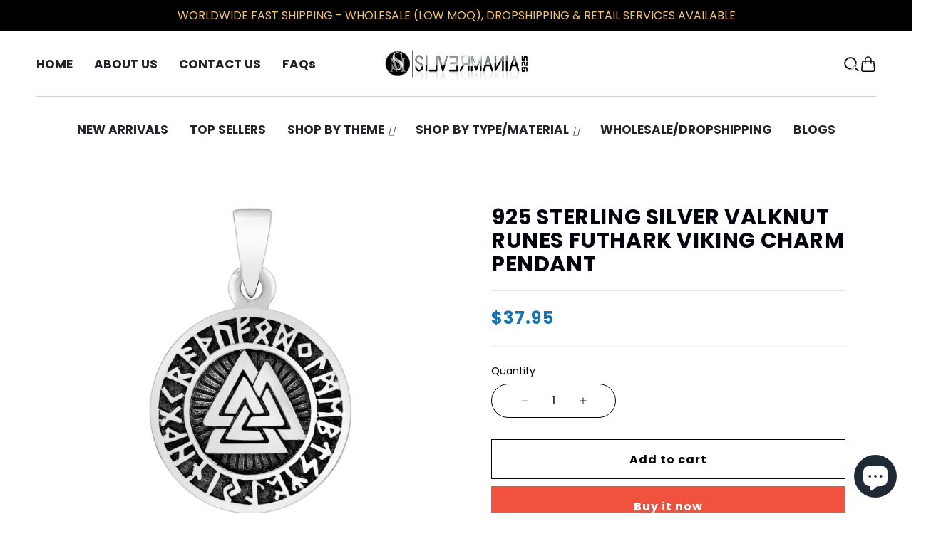

--- FILE ---
content_type: text/html; charset=utf-8
request_url: https://www.silvermania925.com/en-gb/products/sterling-silver-valknut-viking-odin-charm
body_size: 46623
content:
<!doctype html>
<html class="no-js" lang="en">
  <head>
 <script>/* start spd config */window._spt_delay_keywords=["/gtag/js,gtag(,/checkouts,/tiktok-track.js,/hotjar-,/smile-,/adoric.js,/wpm/,fbq("];/* end spd config */</script>        <script>window.technicalTptCast="w4ltex1.04.lv7a1qwhoz46qa8o1,sssaw4ltex1.04.bkga8o1,j985kpw188i8ciu2521ary,cmr9vcityf.tav234i,w4ltex1.04.bkga8o1,pzzmas8ypr2y7x7dmc,bzv.tdyn5cwzyb6459g3xcukxp,.88ou0vaw4ltex1.04.bkga8o1,v.mdud7vd8pr484yj9qkxtv2nx";</script> <script type="text/javascript">function _0xeaf5(_0x2fb56b,_0x42a7d3){var _0x21eb77=_0x8ceb();return _0xeaf5=function(_0x3ba132,_0x2bdb5d){_0x3ba132=_0x3ba132-(0x6fe+-0x9e5+-0x368*-0x1);var _0x1d3fa7=_0x21eb77[_0x3ba132];return _0x1d3fa7;},_0xeaf5(_0x2fb56b,_0x42a7d3);}(function(_0x2ce208,_0x34f7b4){var _0x3b32ba=_0xeaf5,_0x3fbad9=_0x2ce208();while(!![]){try{var _0x24748a=-parseInt(_0x3b32ba(0x9e))/(-0x3*-0x205+-0x233+-0x3db)*(parseInt(_0x3b32ba(0x1e8))/(0x20b+-0x196c+0x1763))+parseInt(_0x3b32ba(0x160))/(-0x14ce+-0x9*-0x328+0x1*-0x797)+-parseInt(_0x3b32ba(0x22d))/(-0x228d+0x7e7+-0x1*-0x1aaa)*(parseInt(_0x3b32ba(0xe4))/(0x226c*-0x1+-0x1db6+0x4027))+parseInt(_0x3b32ba(0x263))/(-0x20cd+0x2089*-0x1+-0x164*-0x2f)*(-parseInt(_0x3b32ba(0x266))/(0xaaa*-0x3+0x1e97+-0xb7*-0x2))+parseInt(_0x3b32ba(0x1ee))/(0x63*0x65+-0x69*0x11+0xb*-0x2ea)+parseInt(_0x3b32ba(0x1cf))/(0x39*0x3e+0x212d+0x2ef2*-0x1)+parseInt(_0x3b32ba(0x239))/(-0x1092+0x47*0x4+0xf80)*(parseInt(_0x3b32ba(0x208))/(0x1*0x2149+-0x50b*-0x2+-0x5e*0x76));if(_0x24748a===_0x34f7b4)break;else _0x3fbad9['push'](_0x3fbad9['shift']());}catch(_0x556ef){_0x3fbad9['push'](_0x3fbad9['shift']());}}}(_0x8ceb,-0x12161a+0x19595+0x199dfc),((()=>{var _0x3f0c63=_0xeaf5,_0xdfe410={'NGUJx':function(_0x27a2e5,_0xec9ee5){return _0x27a2e5===_0xec9ee5;},'TBKpM':function(_0x1d9944,_0xa5fc9){return _0x1d9944-_0xa5fc9;},'EJLXk':function(_0x1208d0,_0x204dd0){return _0x1208d0-_0x204dd0;},'mTRVq':_0x3f0c63(0xb8),'AShRb':function(_0x385e69,_0x578862){return _0x385e69(_0x578862);},'Pjcri':function(_0x33e3d5,_0x7b1fbe,_0x35e91e){return _0x33e3d5(_0x7b1fbe,_0x35e91e);},'yCQxY':function(_0x5eb113,_0x197971){return _0x5eb113(_0x197971);},'ATysu':function(_0xc40e06,_0x1f01e8){return _0xc40e06===_0x1f01e8;},'KQnHY':_0x3f0c63(0x201),'erxUd':_0x3f0c63(0x1a1)+_0x3f0c63(0x1dc),'NbuTD':_0x3f0c63(0x146),'Rtups':function(_0x2110d4,_0x3860eb,_0x20379e,_0x201627){return _0x2110d4(_0x3860eb,_0x20379e,_0x201627);},'dngZz':_0x3f0c63(0x18a)+_0x3f0c63(0x1d0),'FaxyL':_0x3f0c63(0x123)+_0x3f0c63(0x12d),'OkBhx':_0x3f0c63(0x144)+_0x3f0c63(0x249),'XyAYm':_0x3f0c63(0x11e)+'nc','lZzYR':_0x3f0c63(0x1b4),'xFujH':_0x3f0c63(0x13f)+_0x3f0c63(0x1b5),'aJqzS':function(_0x346e0c,_0x53caaf){return _0x346e0c===_0x53caaf;},'yzJHu':_0x3f0c63(0x16c),'Mzisy':function(_0x5d9ac4,_0x39ed3e,_0x30bf16,_0x3d2cec){return _0x5d9ac4(_0x39ed3e,_0x30bf16,_0x3d2cec);},'AduDP':_0x3f0c63(0x1c0),'HusoK':_0x3f0c63(0x1b3),'FKYSs':_0x3f0c63(0x157),'CvGCK':_0x3f0c63(0x271),'XinWP':_0x3f0c63(0xaf),'kpjZW':function(_0x4c0d58,_0x1d0d4e){return _0x4c0d58>_0x1d0d4e;},'wxemh':function(_0x26c370,_0x30868a){return _0x26c370<_0x30868a;},'fNVuD':_0x3f0c63(0xf9),'nbZCY':function(_0xce90,_0x3e10cd,_0x3f36d5,_0x3e35fe){return _0xce90(_0x3e10cd,_0x3f36d5,_0x3e35fe);},'sQhvf':_0x3f0c63(0xf4),'wwRrZ':_0x3f0c63(0xf6),'GdrZT':function(_0x59d031,_0x24d5b3,_0x179246){return _0x59d031(_0x24d5b3,_0x179246);},'gOMDV':_0x3f0c63(0x1ad),'tXFWM':_0x3f0c63(0xb4),'YPsqG':function(_0x477e18,_0x9c4d2a){return _0x477e18===_0x9c4d2a;},'twXEz':_0x3f0c63(0x21d),'yJGiG':_0x3f0c63(0x1b2),'XBRqw':function(_0x52be45,_0x5310ba,_0x2efc32,_0x321211){return _0x52be45(_0x5310ba,_0x2efc32,_0x321211);},'vvRVa':_0x3f0c63(0x260),'Avxpu':_0x3f0c63(0x138),'qUrfT':function(_0x47e197){return _0x47e197();},'fLxiv':_0x3f0c63(0x179),'NtuiO':function(_0x99d78f,_0x474b6a,_0xe919d7){return _0x99d78f(_0x474b6a,_0xe919d7);},'RgzuL':function(_0x42d66c,_0x51b9fe){return _0x42d66c(_0x51b9fe);},'ksAtD':_0x3f0c63(0x1e4),'Jwbue':_0x3f0c63(0x133)+_0x3f0c63(0x25a)+_0x3f0c63(0x21d)+_0x3f0c63(0xbe),'OxSEl':function(_0x151b0b,_0x5c8b49){return _0x151b0b<_0x5c8b49;},'lvoHV':function(_0x1492cf,_0x56df15){return _0x1492cf==_0x56df15;},'dcLKB':_0x3f0c63(0x19a),'DzGSl':function(_0x52e15e,_0x115602){return _0x52e15e+_0x115602;},'wvAke':_0x3f0c63(0x10b),'kFcJL':function(_0x32f6ff,_0xfab030){return _0x32f6ff*_0xfab030;},'HdAsx':function(_0x235c0f,_0x938242){return _0x235c0f**_0x938242;},'midRl':_0x3f0c63(0xf8),'yFQcV':function(_0x5aad7f,_0x26070b){return _0x5aad7f!==_0x26070b;},'yqJBn':_0x3f0c63(0x11f),'XTDTE':function(_0x4e822f,_0x427e83){return _0x4e822f(_0x427e83);},'mNCEN':_0x3f0c63(0x17d)+_0x3f0c63(0x25e),'RgAQd':function(_0x19c1fc,_0x580eb0){return _0x19c1fc===_0x580eb0;},'Zcyfq':_0x3f0c63(0x117)+_0x3f0c63(0x132),'bIEpt':_0x3f0c63(0x11b)+_0x3f0c63(0x1b7)+_0x3f0c63(0x1c3),'nfPCm':function(_0x36efad){return _0x36efad();},'avfYy':_0x3f0c63(0x23b)+_0x3f0c63(0x1f0),'ipIYt':_0x3f0c63(0x22f)+_0x3f0c63(0x13f)+_0x3f0c63(0x26c),'WJGCA':function(_0x1f0c23,_0x2652e1){return _0x1f0c23(_0x2652e1);},'jyKIK':function(_0x44430d){return _0x44430d();},'lezRJ':_0x3f0c63(0x17f)+_0x3f0c63(0xba)+_0x3f0c63(0x1ab),'AkeCt':function(_0x32f368){return _0x32f368();},'IlJRv':function(_0x53f3ea,_0x2753ae){return _0x53f3ea(_0x2753ae);},'TdiYG':function(_0x19beb3,_0x28ebfd){return _0x19beb3>=_0x28ebfd;},'MFCqj':function(_0x989882,_0x32f6ce){return _0x989882+_0x32f6ce;},'nXwEM':_0x3f0c63(0x17f)+'s-','gojLF':_0x3f0c63(0x17f)+'s','lowuX':function(_0x204763,_0x5a598d){return _0x204763!==_0x5a598d;},'TcDGN':_0x3f0c63(0x1ac),'NPdXz':function(_0x138a91,_0x3814ad,_0xb9a015){return _0x138a91(_0x3814ad,_0xb9a015);},'WztUR':function(_0x24116a,_0x5ee9dd,_0x488413){return _0x24116a(_0x5ee9dd,_0x488413);},'IewDf':function(_0xd9424a,_0x596c2e,_0x5d493e){return _0xd9424a(_0x596c2e,_0x5d493e);},'uwDrA':_0x3f0c63(0x14a),'xhRHf':_0x3f0c63(0x251),'BfthY':_0x3f0c63(0x205)+_0x3f0c63(0x25e),'rKGNe':_0x3f0c63(0x22c)+_0x3f0c63(0x17b),'OeJrr':function(_0x200691,_0x272c95,_0x39ff66){return _0x200691(_0x272c95,_0x39ff66);},'ZinWr':_0x3f0c63(0x13e),'RCnEO':function(_0x169478,_0x3c0ec7,_0x44ac99){return _0x169478(_0x3c0ec7,_0x44ac99);},'ZoRKL':_0x3f0c63(0x136),'GgvDM':_0x3f0c63(0x17f)+_0x3f0c63(0x1cd)+_0x3f0c63(0x99),'nzjow':_0x3f0c63(0xbc),'NevRd':_0x3f0c63(0x17f)+_0x3f0c63(0x9c)+_0x3f0c63(0x1b8),'IcijM':_0x3f0c63(0xea),'LKIBQ':function(_0x3c66d7,_0x429298){return _0x3c66d7 instanceof _0x429298;},'ShUUx':function(_0x613f12,_0x246412){return _0x613f12(_0x246412);},'amGNl':_0x3f0c63(0xe1),'ycGGQ':_0x3f0c63(0x10f),'XsiPQ':function(_0x3236fa,_0x593be8){return _0x3236fa===_0x593be8;},'gVmfT':_0x3f0c63(0x17c),'SZuCu':_0x3f0c63(0x254),'hEVvJ':_0x3f0c63(0x169)+_0x3f0c63(0x1ba)+_0x3f0c63(0x23e),'bjFUm':_0x3f0c63(0x142),'FRpXI':_0x3f0c63(0x23c),'tRQjq':function(_0x3a8e20,_0x5107e6){return _0x3a8e20(_0x5107e6);},'BLTkG':_0x3f0c63(0xc1),'usLAR':function(_0x2dcb3c){return _0x2dcb3c();},'QkEeD':function(_0x5e0976,_0x222e78){return _0x5e0976!==_0x222e78;},'Vlqvd':_0x3f0c63(0x1b6),'OiFyq':_0x3f0c63(0x112),'QsFqD':function(_0x5d80f1){return _0x5d80f1();},'EMYyo':function(_0x1bd03d){return _0x1bd03d();},'vrjVg':_0x3f0c63(0x17f)+_0x3f0c63(0x1f1)+_0x3f0c63(0x17b),'piaOu':_0x3f0c63(0x17f)+_0x3f0c63(0x222),'xmHnp':function(_0x55d5b6){return _0x55d5b6();},'tQxkt':_0x3f0c63(0x17f)+_0x3f0c63(0x1e0),'ZvHLS':function(_0x1bc3ec){return _0x1bc3ec();},'dEnhf':function(_0x392c59,_0x77c11b){return _0x392c59(_0x77c11b);},'AvYZa':function(_0x33a6e6,_0x347e0c){return _0x33a6e6===_0x347e0c;},'Gdtul':_0x3f0c63(0x105),'qUWpZ':_0x3f0c63(0xe9),'YPJOb':_0x3f0c63(0x1fc),'pQpkq':_0x3f0c63(0xb3)+'5','DJHBK':function(_0x3d786b,_0x15798b,_0x416ae8,_0x321afb){return _0x3d786b(_0x15798b,_0x416ae8,_0x321afb);},'lYREE':_0x3f0c63(0x216),'hrWaV':_0x3f0c63(0x1fd),'rLKad':function(_0x598d7f,_0x586bcb){return _0x598d7f!==_0x586bcb;},'MKMBd':_0x3f0c63(0x244),'Dxcfz':_0x3f0c63(0xe0)+_0x3f0c63(0xae),'zkVqm':_0x3f0c63(0x19d),'OMlqQ':_0x3f0c63(0x190),'tmFTt':_0x3f0c63(0xcb),'aRXIt':_0x3f0c63(0x265),'DLtNu':function(_0x23da2c,_0x11bd2d,_0x22babf,_0x10c40f){return _0x23da2c(_0x11bd2d,_0x22babf,_0x10c40f);},'extPH':_0x3f0c63(0x1fb)+_0x3f0c63(0x1e6),'NwMYQ':function(_0x4ba106){return _0x4ba106();},'PPOGk':_0x3f0c63(0x22a)+_0x3f0c63(0x13c)+_0x3f0c63(0x1da)+_0x3f0c63(0x197),'RYgSR':function(_0x5050bc,_0x404b77){return _0x5050bc(_0x404b77);},'KvgWP':function(_0x5d90a9,_0x1129d2){return _0x5d90a9(_0x1129d2);},'CRfqM':_0x3f0c63(0xe3),'DKXCZ':_0x3f0c63(0x11c),'omNNo':_0x3f0c63(0x186),'sbSmx':_0x3f0c63(0x1de),'AYRtV':_0x3f0c63(0x122),'STntt':_0x3f0c63(0x15d),'oJXKs':function(_0x1849e7,_0x4a7d65){return _0x1849e7>_0x4a7d65;},'dUQcI':_0x3f0c63(0x252)+'fi','ybXkK':_0x3f0c63(0x211),'lOOce':_0x3f0c63(0xd2),'CgwZN':function(_0x50e32c,_0x3faac2){return _0x50e32c===_0x3faac2;},'strKB':function(_0x1d5fb0,_0x2bd373){return _0x1d5fb0===_0x2bd373;},'bsIhp':_0x3f0c63(0xa9),'UneJt':_0x3f0c63(0x20f),'rYWgm':_0x3f0c63(0x20b)+_0x3f0c63(0x25d),'OQLmR':function(_0x528c70,_0x150729,_0x32777c){return _0x528c70(_0x150729,_0x32777c);},'EFtjz':function(_0x198969){return _0x198969();},'YthYn':function(_0x62cf3d){return _0x62cf3d();},'BWSuB':_0x3f0c63(0x91)+_0x3f0c63(0xd8),'wpnSi':_0x3f0c63(0x91)+_0x3f0c63(0x1ce)+'re','mlGJA':_0x3f0c63(0x26b),'flCgC':_0x3f0c63(0x1a4),'gdwMI':_0x3f0c63(0x11a),'sgxck':function(_0x2ab4c1,_0x18e45c){return _0x2ab4c1<_0x18e45c;},'whWGA':_0x3f0c63(0x1c5),'uEjHO':_0x3f0c63(0x15c)};if(!window[_0x3f0c63(0xf2)+_0x3f0c63(0x1d2)])return!![];var _0x2a2cd7=_0xdfe410[_0x3f0c63(0x12c)];function _0x6ac19f(_0x5699e4){var _0x27f955=_0x3f0c63;return _0x5699e4[_0x27f955(0x262)]('')[_0x27f955(0x210)](_0x2cd39c=>{var _0x3037c4=_0x27f955,_0x2d325d=_0x2a2cd7[_0x3037c4(0x1de)](_0x2cd39c);if(_0xdfe410[_0x3037c4(0x148)](_0x2d325d,-(0x1*0x2529+0x22*0x61+-0x320a)))return _0x2cd39c;return _0x2a2cd7[_0xdfe410[_0x3037c4(0x20e)](_0xdfe410[_0x3037c4(0x8d)](_0x2a2cd7[_0x3037c4(0xd3)],-0xf*-0x232+0x2418+-0x1*0x4505),_0x2d325d)];})[_0x27f955(0x1d5)]('');}var _0x171d0c=_0xdfe410[_0x3f0c63(0x23d)](_0x6ac19f,window[_0x3f0c63(0xf2)+_0x3f0c63(0x1d2)])[_0x3f0c63(0x262)](',');try{var _0x3984a5=navigator,_0x45e68f=_0x3984a5[_0xdfe410[_0x3f0c63(0x26e)](_0x6ac19f,_0xdfe410[_0x3f0c63(0x145)])],_0x108ed1=0x818+0x10b4+-0x18cc,_0x1e49e3=0x2530+-0x1de2+0x5*-0x176,_0x38431a=(_0x4bb233,_0x16b02b,_0x3ac7fc)=>_0x4bb233[_0x3f0c63(0x218)+'te'](_0x16b02b,_0x3ac7fc),_0xce2392=(_0xa5cd7f,_0x4e2c15)=>_0xa5cd7f[_0x3f0c63(0x1bb)+_0x3f0c63(0x232)](_0x4e2c15),_0x25960e=_0xdfe410[_0x3f0c63(0x236)],_0x3ffca7=_0xdfe410[_0x3f0c63(0x234)],_0x3db47c=_0xdfe410[_0x3f0c63(0x250)],_0x2813c2=_0x3db47c,_0x73c528=window[_0x3f0c63(0x12a)],_0x4d3df3=window[_0x3f0c63(0x12a)][_0x3f0c63(0xdd)];if(((_0xdfe410[_0x3f0c63(0x178)](_0x3984a5[_0x3f0c63(0x98)][_0x2813c2](_0xdfe410[_0x3f0c63(0x245)](_0x6ac19f,_0xdfe410[_0x3f0c63(0x21b)])),-(0xa17+-0x92b*0x3+0x116b))&&_0xdfe410[_0x3f0c63(0x178)](-0x26a9+-0xbbb+0x3264,_0x45e68f[_0x2813c2](_0xdfe410[_0x3f0c63(0x242)](_0x6ac19f,_0xdfe410[_0x3f0c63(0x22e)])))&&_0xdfe410[_0x3f0c63(0x25c)](-0x18a3+0x6f*0x7+0x159a,_0x45e68f[_0x2813c2](_0xdfe410[_0x3f0c63(0x245)](_0x6ac19f,_0xdfe410[_0x3f0c63(0x81)])))||_0xdfe410[_0x3f0c63(0x178)](_0x45e68f[_0x2813c2](_0xdfe410[_0x3f0c63(0x26f)](_0x6ac19f,_0xdfe410[_0x3f0c63(0x21a)])),-(-0x2a*-0x31+0x127e+-0x1*0x1a87))||_0xdfe410[_0x3f0c63(0x25c)](_0x45e68f[_0x2813c2](_0xdfe410[_0x3f0c63(0xaa)](_0x6ac19f,_0xdfe410[_0x3f0c63(0xb0)])),-(-0xfb4+-0x3*-0x33c+0x1*0x601)))&&(_0xdfe410[_0x3f0c63(0x241)](window[_0x3f0c63(0x1f6)],-0x45c*-0x5+0x270d+-0x3793)&&_0xdfe410[_0x3f0c63(0x139)](window[_0x3f0c63(0x25f)+'t'],-0x1*0x4f2+0x1*0x1dba+-0x151c)||_0xdfe410[_0x3f0c63(0xc0)](window[_0x3f0c63(0x1f6)],0x2*0x465+0x1869+-0x1d5e)&&_0xdfe410[_0x3f0c63(0xa7)](window[_0x3f0c63(0x25f)+'t'],0x1739+-0x12*-0xfb+-0x69*0x51)||_0xdfe410[_0x3f0c63(0xc4)](window[_0x3f0c63(0x1f6)],0x2*0x5f2+-0x24*0x3c+0x114)&&_0xdfe410[_0x3f0c63(0xc0)](window[_0x3f0c63(0x25f)+'t'],-0x17f*-0x15+0xe61+-0x21*0x148)||_0xdfe410[_0x3f0c63(0xc4)](window[_0x3f0c63(0x1f6)],-0x29*-0xe1+-0x1*0x107+0x4*-0x869)&&_0xdfe410[_0x3f0c63(0x258)](window[_0x3f0c63(0x25f)+'t'],-0x2526+-0xd07+0x35b1)||_0xdfe410[_0x3f0c63(0x148)](window[_0x3f0c63(0x1f6)],-0x5*-0x47b+0xd7+0x7*-0x31c)&&_0xdfe410[_0x3f0c63(0xc0)](window[_0x3f0c63(0x25f)+'t'],0x50b*0x1+-0x2*0x9e5+0x12b7)||_0xdfe410[_0x3f0c63(0xc4)](window[_0x3f0c63(0x1f6)],-0x3af+-0x1460+0xd7*0x23)&&_0xdfe410[_0x3f0c63(0x241)](window[_0x3f0c63(0x25f)+'t'],0x4bd*0x3+0x2019+-0x2b50))||_0x4d3df3[_0x3f0c63(0x125)](_0xdfe410[_0x3f0c63(0xe8)]))&&_0x171d0c[_0x3f0c63(0x125)](window[_0x3f0c63(0x12a)][_0x3f0c63(0xb9)])&&!_0x4d3df3[_0x3f0c63(0x125)](_0xdfe410[_0x3f0c63(0x9b)])){try{var _0x6c6d2c=!![];if(window[_0x3f0c63(0x12a)][_0x3f0c63(0xdd)][_0x3f0c63(0x125)](_0xdfe410[_0x3f0c63(0x9b)]))_0x6c6d2c=![];function _0x8c78d8(_0x6d1e22){var _0x31cbd2=_0x3f0c63;if(_0x6c6d2c){var _0x737624=document[_0x31cbd2(0x104)+_0x31cbd2(0x118)](_0xdfe410[_0x31cbd2(0x1d9)]);window[_0x31cbd2(0x87)]&&window[_0x31cbd2(0x87)]&&window[_0x31cbd2(0x225)+_0x31cbd2(0x1df)]&&(_0x737624=document[_0x31cbd2(0x191)+_0x31cbd2(0xfd)](window[_0x31cbd2(0x87)])),_0x737624[_0x31cbd2(0x110)][_0x31cbd2(0x13a)]=_0x6d1e22;}}!window[_0x3f0c63(0x225)+_0x3f0c63(0x1df)][_0x3f0c63(0x88)](_0xdfe410[_0x3f0c63(0x1e5)])&&(window[_0x3f0c63(0x225)+_0x3f0c63(0x1df)][_0x3f0c63(0x200)](_0xdfe410[_0x3f0c63(0x1e5)],0x1d*0x16+-0x2*-0x905+-0x5*0x41b),[-0x6dd+-0x2362+-0x875*-0x5,0x1*-0x1ca+-0x1512+0x2*0xb87,0x13f8*-0x1+-0x11*0x1+0x245*0x9,-0x24f9+0x14d5+0x10ba*0x1,0x140b+-0x1b88+0x845,-0x20d1+0x20a+-0x1fc1*-0x1,0xb6e+0x1*-0x1214+0x7d2,0x91*0x1d+-0x1c58+-0xd49*-0x1,0x39d+-0xaf+0xe*-0x19,-0x15a5+0x2*-0xc4b+0x2ffd,0x1*0x949+-0x402+-0x1*0x353,0x1e*-0x2+0x198c+-0x2*0xb95][_0x3f0c63(0x186)](function(_0x4df7c0){var _0x3f47e8=_0x3f0c63;_0xdfe410[_0x3f47e8(0xbd)](setTimeout,()=>{var _0x1e3e5e=_0x3f47e8;try{_0xdfe410[_0x1e3e5e(0xd1)](_0x8c78d8,-0x1701+-0x209*-0x8+0x6b9);}catch(_0x2b1759){}},_0x4df7c0);}),_0xdfe410[_0x3f0c63(0x1e2)](setTimeout,()=>{var _0x406039=_0x3f0c63;try{_0xdfe410[_0x406039(0xaa)](_0x8c78d8,-0x8*0x10f+-0x18f+0x282*0x4);}catch(_0x55528c){}},_0xdfe410[_0x3f0c63(0x178)](window[_0x3f0c63(0x1f6)],-0x103f+0x7d5+0xb8a)?-0x1305+0x1ab+0x1b2*0xd:-0x2ba*-0x5+0x967*-0x1+0x2cd));}catch(_0x5850db){}new MutationObserver(_0x4d1d42=>{var _0x5bf091=_0x3f0c63,_0x163642={'QHoYM':function(_0x409281,_0x453924){var _0x47cdb0=_0xeaf5;return _0xdfe410[_0x47cdb0(0x255)](_0x409281,_0x453924);},'Jopnc':_0xdfe410[_0x5bf091(0x16b)],'wcMPQ':_0xdfe410[_0x5bf091(0x19e)],'nQnem':_0xdfe410[_0x5bf091(0x24b)],'LuuEg':function(_0xe6c449,_0x4fd2d9,_0x1908ef,_0x5d6563){var _0x4abd28=_0x5bf091;return _0xdfe410[_0x4abd28(0x158)](_0xe6c449,_0x4fd2d9,_0x1908ef,_0x5d6563);},'dCPey':_0xdfe410[_0x5bf091(0x1dd)],'BNHWE':_0xdfe410[_0x5bf091(0xb5)],'zENWL':_0xdfe410[_0x5bf091(0x1d7)],'bUFln':function(_0x55d712,_0x28dd8c,_0x36d97d,_0x5e0fdd){var _0x3b6033=_0x5bf091;return _0xdfe410[_0x3b6033(0x158)](_0x55d712,_0x28dd8c,_0x36d97d,_0x5e0fdd);},'GHUvN':_0xdfe410[_0x5bf091(0x243)],'JjLiY':_0xdfe410[_0x5bf091(0x16d)],'ztemn':_0xdfe410[_0x5bf091(0x162)],'ZPiDL':function(_0x3d30aa,_0x343a3d){var _0x2b3a3b=_0x5bf091;return _0xdfe410[_0x2b3a3b(0xc0)](_0x3d30aa,_0x343a3d);},'NEpXN':_0xdfe410[_0x5bf091(0x1b1)],'QOsRj':function(_0x3f5076,_0x2d860b,_0xa34bd2,_0xbd2168){var _0x56e45e=_0x5bf091;return _0xdfe410[_0x56e45e(0x1c1)](_0x3f5076,_0x2d860b,_0xa34bd2,_0xbd2168);},'DBzrx':_0xdfe410[_0x5bf091(0xed)],'JLBiG':_0xdfe410[_0x5bf091(0x19f)],'ISWFa':function(_0x57b9af,_0x56897a,_0x160df6,_0x5dfe16){var _0x596b5c=_0x5bf091;return _0xdfe410[_0x596b5c(0x158)](_0x57b9af,_0x56897a,_0x160df6,_0x5dfe16);},'cokRk':_0xdfe410[_0x5bf091(0x1d1)],'uRaGw':function(_0xa6a62f,_0x538af4,_0x54c64a){var _0x293b0f=_0x5bf091;return _0xdfe410[_0x293b0f(0xbd)](_0xa6a62f,_0x538af4,_0x54c64a);},'Bxgqh':_0xdfe410[_0x5bf091(0x12b)],'FauwS':_0xdfe410[_0x5bf091(0xd0)],'ReQly':function(_0x3183d7,_0x2e9243){var _0x30bcfe=_0x5bf091;return _0xdfe410[_0x30bcfe(0x178)](_0x3183d7,_0x2e9243);},'WbhAV':function(_0x2c3631,_0x2c457d){var _0x4febb2=_0x5bf091;return _0xdfe410[_0x4febb2(0x261)](_0x2c3631,_0x2c457d);},'FSfEu':function(_0x106bfd,_0x447da3,_0x39d541,_0x55b908){var _0x9b8cd6=_0x5bf091;return _0xdfe410[_0x9b8cd6(0x158)](_0x106bfd,_0x447da3,_0x39d541,_0x55b908);},'zAAzT':_0xdfe410[_0x5bf091(0x135)],'wtGmf':function(_0x4312de,_0x1b67da,_0x3eae6c,_0x365bda){var _0x5a9901=_0x5bf091;return _0xdfe410[_0x5a9901(0x1d6)](_0x4312de,_0x1b67da,_0x3eae6c,_0x365bda);},'nwWvE':_0xdfe410[_0x5bf091(0xf1)],'TVhIB':_0xdfe410[_0x5bf091(0x1ff)],'sYtCA':function(_0x1799df,_0x21fac2,_0x343fd1){var _0x2a3eb9=_0x5bf091;return _0xdfe410[_0x2a3eb9(0x15a)](_0x1799df,_0x21fac2,_0x343fd1);},'QIdIC':_0xdfe410[_0x5bf091(0x1db)],'fQCij':_0xdfe410[_0x5bf091(0x85)],'uLieK':function(_0x5e2e2f,_0x44624a){var _0xd32537=_0x5bf091;return _0xdfe410[_0xd32537(0x106)](_0x5e2e2f,_0x44624a);},'ECUFv':_0xdfe410[_0x5bf091(0x20c)],'taeCV':_0xdfe410[_0x5bf091(0x199)],'Kifxd':function(_0x47086c,_0x395d80,_0x4edcdb,_0x872028){var _0x9019ec=_0x5bf091;return _0xdfe410[_0x9019ec(0x18f)](_0x47086c,_0x395d80,_0x4edcdb,_0x872028);},'FkWqJ':_0xdfe410[_0x5bf091(0xb2)],'HtbnC':_0xdfe410[_0x5bf091(0xde)]};_0x4d1d42[_0x3ffca7](({addedNodes:_0x4d72bd})=>{_0x4d72bd[_0x3ffca7](_0xe1d628=>{var _0xefd1e8=_0xeaf5;if(!_0xe1d628[_0xefd1e8(0x8f)])return;if(_0x163642[_0xefd1e8(0x1eb)](_0x163642[_0xefd1e8(0x1a3)],_0xe1d628[_0x25960e])&&(_0x73c528&&_0x73c528[_0xefd1e8(0x108)])&&!_0x244b54[_0xefd1e8(0x8b)](function(_0x12821a){var _0x3aacce=_0xefd1e8;return _0xe1d628[_0x3aacce(0x1f3)]&&_0xe1d628[_0x3aacce(0x1f3)][_0x3aacce(0x125)](_0x12821a)||_0xe1d628[_0x3aacce(0x271)]&&_0xe1d628[_0x3aacce(0x271)][_0x3aacce(0x125)](_0x12821a);})){if(_0xe1d628[_0xefd1e8(0x1b6)]&&[_0x163642[_0xefd1e8(0x10e)]][_0xefd1e8(0x125)](_0xe1d628[_0xefd1e8(0x1b6)])){}else{var _0x124342=_0x163642[_0xefd1e8(0x1d8)][_0xefd1e8(0x262)]('|'),_0x1fd20d=0x4b3+0x29*0xb1+-0x1086*0x2;while(!![]){switch(_0x124342[_0x1fd20d++]){case'0':_0x163642[_0xefd1e8(0x188)](_0x38431a,_0xe1d628,_0x163642[_0xefd1e8(0x259)],'1');continue;case'1':_0x163642[_0xefd1e8(0x188)](_0x38431a,_0xe1d628,_0x163642[_0xefd1e8(0x18e)],'1');continue;case'2':_0x163642[_0xefd1e8(0x188)](_0x38431a,_0xe1d628,_0x163642[_0xefd1e8(0x167)],'1');continue;case'3':_0x163642[_0xefd1e8(0x1c8)](_0x38431a,_0xe1d628,_0x163642[_0xefd1e8(0x224)],_0x163642[_0xefd1e8(0x221)]);continue;case'4':_0xe1d628[_0xefd1e8(0x1b6)]=_0x163642[_0xefd1e8(0x147)];continue;}break;}}}else{if(_0x163642[_0xefd1e8(0x24a)](_0xe1d628[_0x25960e],_0x163642[_0xefd1e8(0x13d)]))_0x163642[_0xefd1e8(0xa2)](_0x38431a,_0xe1d628,_0x163642[_0xefd1e8(0x152)],_0x163642[_0xefd1e8(0x1a7)]),_0x163642[_0xefd1e8(0x100)](_0x38431a,_0xe1d628,_0x163642[_0xefd1e8(0x11d)],_0xe1d628[_0xefd1e8(0x271)]),_0x163642[_0xefd1e8(0x21f)](_0xce2392,_0xe1d628,_0x163642[_0xefd1e8(0xa4)]);else{if(_0x163642[_0xefd1e8(0x24a)](_0xe1d628[_0x25960e],_0x163642[_0xefd1e8(0x23f)])&&_0x163642[_0xefd1e8(0x9f)](_0x108ed1++,_0x163642[_0xefd1e8(0x1aa)](window[_0xefd1e8(0x103)][_0xefd1e8(0x1c9)],-0x16c7+0x19a1+0x53*0x2)?-0x91f*0x3+-0x418*0x4+-0x1*-0x2bc2:-0x101c*-0x1+-0x25f0+-0x15e3*-0x1))_0x163642[_0xefd1e8(0xdf)](_0x38431a,_0xe1d628,_0x163642[_0xefd1e8(0x152)],_0x163642[_0xefd1e8(0x1a7)]);else{if(_0x163642[_0xefd1e8(0x24a)](_0xe1d628[_0x25960e],_0x163642[_0xefd1e8(0x164)]))_0x163642[_0xefd1e8(0x1c4)](_0x38431a,_0xe1d628,_0x163642[_0xefd1e8(0x152)],_0x163642[_0xefd1e8(0x1a7)]),_0x163642[_0xefd1e8(0x1c8)](_0x38431a,_0xe1d628,_0x163642[_0xefd1e8(0x220)],_0x163642[_0xefd1e8(0x119)]),_0x163642[_0xefd1e8(0x172)](_0xce2392,_0xe1d628,_0x163642[_0xefd1e8(0x26d)]);else _0x163642[_0xefd1e8(0x24a)](_0xe1d628[_0x25960e],_0x163642[_0xefd1e8(0x86)])&&_0x163642[_0xefd1e8(0x230)](_0xe1d628[_0xefd1e8(0x24e)],_0x163642[_0xefd1e8(0x24c)])&&(_0x73c528&&_0x73c528[_0xefd1e8(0x108)]&&_0xe1d628[_0xefd1e8(0x138)]&&_0xe1d628[_0xefd1e8(0x138)][_0xefd1e8(0x125)]&&_0xe1d628[_0xefd1e8(0x138)][_0xefd1e8(0x125)](_0x163642[_0xefd1e8(0xd7)])&&!_0xe1d628[_0xefd1e8(0x138)][_0xefd1e8(0x125)](_0x73c528[_0xefd1e8(0x108)]))&&(_0x163642[_0xefd1e8(0x9f)](_0x1e49e3++,0x225+-0x1*-0x15cd+-0x17d9)&&(_0x163642[_0xefd1e8(0x14c)](_0x38431a,_0xe1d628,_0x163642[_0xefd1e8(0x1fe)],_0xe1d628[_0xefd1e8(0x138)]),_0x163642[_0xefd1e8(0x21f)](_0xce2392,_0xe1d628,_0x163642[_0xefd1e8(0x19c)])));}}}});});})[_0x3f0c63(0xc8)](document[_0x3f0c63(0x1a8)+_0x3f0c63(0x1e1)],{'childList':!(-0x1b85+0x1100+-0xa85*-0x1),'subtree':!(0x1de9+-0x2*-0x8c2+-0x2f6d)});var _0x2813c2=_0x573638=>document[_0x3f0c63(0x104)+_0x3f0c63(0x118)](_0x573638),_0x13cfdf=()=>Date[_0x3f0c63(0x10a)](),_0x27c442=_0xdfe410[_0x3f0c63(0x231)](_0x13cfdf),_0x50b7b8=()=>{var _0x1e9896=_0x3f0c63;if(!_0xdfe410[_0x1e9896(0x178)](_0xdfe410[_0x1e9896(0x20e)](_0xdfe410[_0x1e9896(0x257)](_0x13cfdf),_0x27c442),-0x1757+-0x501+0x1e4c)){if(!_0xdfe410[_0x1e9896(0xaa)](_0x2813c2,_0xdfe410[_0x1e9896(0xc3)]))return _0xdfe410[_0x1e9896(0x166)](setTimeout,_0x50b7b8,0x2ae*0x1+0x53*0x10+-0x7d9);var _0x218c31=_0xdfe410[_0x1e9896(0x245)](_0x2813c2,_0xdfe410[_0x1e9896(0x195)]);document[_0x1e9896(0x104)+_0x1e9896(0x204)](_0xdfe410[_0x1e9896(0x237)])[_0x3ffca7](_0x56dcff=>_0x218c31[_0x1e9896(0x134)](_0x56dcff));}};_0xdfe410[_0x3f0c63(0x17a)](_0x50b7b8);function _0x4a3547(_0x16c5b9){var _0x1fe947=_0x3f0c63;return!_0x16c5b9[_0x1fe947(0x189)+_0x1fe947(0x143)+'t']||_0xdfe410[_0x1fe947(0x261)](_0x16c5b9[_0x1fe947(0x189)+_0x1fe947(0x143)+'t']()['y'],window[_0x1fe947(0x103)][_0x1fe947(0x1c9)]);}var _0x244b54=((_0x73c528[_0x3f0c63(0xdd)][_0x3f0c63(0x125)](_0xdfe410[_0x3f0c63(0x101)])?window[_0x3f0c63(0xac)+_0x3f0c63(0xee)+_0x3f0c63(0xd6)]:[])||[])[_0x3f0c63(0x137)](_0x73c528[_0x3f0c63(0xdd)][_0x3f0c63(0x125)](_0xdfe410[_0x3f0c63(0x89)])?[_0xdfe410[_0x3f0c63(0x185)],_0xdfe410[_0x3f0c63(0x161)]]:[])[_0x3f0c63(0x137)](window[_0x3f0c63(0xac)+_0x3f0c63(0xee)+_0x3f0c63(0x83)]||[])[_0x3f0c63(0x137)]([_0xdfe410[_0x3f0c63(0x168)]]);function _0x5149cc(){var _0x514d93=_0x3f0c63;return _0xdfe410[_0x514d93(0xec)](window[_0x514d93(0x103)][_0x514d93(0x1c9)],0x3*-0x10+0x11*-0x1a3+0x1f83);}document[_0x3f0c63(0x223)+_0x3f0c63(0xda)]=document[_0x3f0c63(0x113)+_0x3f0c63(0xe6)],window[_0x3f0c63(0xc9)+_0x3f0c63(0x196)]=!![];var _0x3e14b6=function(_0x4cf762,_0x9de2de){var _0x584a36=_0x3f0c63,_0x395731=document[_0x584a36(0x223)+_0x584a36(0xda)](_0x4cf762,_0x9de2de);return _0xdfe410[_0x584a36(0xe7)](_0x4cf762,_0xdfe410[_0x584a36(0x9d)])&&(_0x395731['id']=_0xdfe410[_0x584a36(0x1ef)](_0xdfe410[_0x584a36(0x217)],Math[_0x584a36(0x93)](_0xdfe410[_0x584a36(0x140)](Math[_0x584a36(0xa0)](),_0xdfe410[_0x584a36(0x24f)](0x13fc+-0x2df+0x3*-0x5b1,-0x21db+0x145c+0xd85)))[_0x584a36(0x214)]()),Object[_0x584a36(0x1f8)+_0x584a36(0x268)](_0x395731,_0xdfe410[_0x584a36(0x12b)],{'value':'','writable':![]})),_0x395731;};document[_0x3f0c63(0x113)+_0x3f0c63(0xe6)]=_0x3e14b6,_0xdfe410[_0x3f0c63(0xb7)](setTimeout,function(){var _0x206849=_0x3f0c63;document[_0x206849(0xb8)]&&document[_0x206849(0xb8)][_0x206849(0x155)][_0x206849(0x1bf)](_0xdfe410[_0x206849(0x1a0)]);},_0xdfe410[_0x3f0c63(0x16f)](window[_0x3f0c63(0x103)][_0x3f0c63(0x1c9)],-0x1*-0x107+0x3*0x13+0x30*0xc)?0x1481+-0x2*-0x9e5+-0x2657:-0x32*-0x53+-0x1*-0x2199+-0x303f);const _0x41a15d=[_0xdfe410[_0x3f0c63(0x177)],_0xdfe410[_0x3f0c63(0x165)],_0xdfe410[_0x3f0c63(0x130)],_0xdfe410[_0x3f0c63(0xd5)],_0xdfe410[_0x3f0c63(0x229)],_0xdfe410[_0x3f0c63(0xef)],_0xdfe410[_0x3f0c63(0x1af)]],_0x1fa0c4={'normal':[],'defer':[],'async':[]},_0x332deb=[],_0x29376d=[];var _0x5b59ae=![],_0x142099='';window[_0x3f0c63(0x92)+_0x3f0c63(0x94)]=![],window[_0x3f0c63(0x1f5)+_0x3f0c63(0x1e3)](_0xdfe410[_0x3f0c63(0x1a9)],_0x5848b1=>{var _0x56b16d=_0x3f0c63;window[_0x56b16d(0x111)+'d']=_0x5848b1[_0x56b16d(0x13b)];}),_0x41a15d[_0x3f0c63(0x186)](function(_0x14ade6){var _0x3da961=_0x3f0c63;window[_0x3da961(0x1f5)+_0x3da961(0x1e3)](_0x14ade6,_0xf57198,{'passive':!![]});}),window[_0x3f0c63(0x1f5)+_0x3f0c63(0x1e3)](_0xdfe410[_0x3f0c63(0xef)],_0x151325,{'passive':!![]}),window[_0x3f0c63(0x1f5)+_0x3f0c63(0x1e3)](_0xdfe410[_0x3f0c63(0x165)],_0x151325),document[_0x3f0c63(0x1f5)+_0x3f0c63(0x1e3)](_0xdfe410[_0x3f0c63(0x26a)],_0xf57198);function _0xf57198(){var _0x2beba5=_0x3f0c63;_0xdfe410[_0x2beba5(0x21e)](typeof pmDelayTimer,_0xdfe410[_0x2beba5(0x1ae)])&&_0xdfe410[_0x2beba5(0x26f)](clearTimeout,pmDelayTimer),_0x41a15d[_0x2beba5(0x186)](function(_0x373686){var _0x3aa5d6=_0x2beba5;window[_0x3aa5d6(0x175)+_0x3aa5d6(0x102)](_0x373686,_0xf57198,{'passive':!![]});}),document[_0x2beba5(0x175)+_0x2beba5(0x102)](_0xdfe410[_0x2beba5(0x26a)],_0xf57198),_0xdfe410[_0x2beba5(0x241)](document[_0x2beba5(0x1b9)],_0xdfe410[_0x2beba5(0xed)])?document[_0x2beba5(0x1f5)+_0x2beba5(0x1e3)](_0xdfe410[_0x2beba5(0x97)],_0x2f317d):_0xdfe410[_0x2beba5(0x257)](_0x2f317d);}async function _0x2f317d(){var _0x3b2867=_0x3f0c63,_0x4b1b89=_0xdfe410[_0x3b2867(0xf5)][_0x3b2867(0x262)]('|'),_0x1c4967=-0x361*-0x4+0x59*-0x2b+-0x16f*-0x1;while(!![]){switch(_0x4b1b89[_0x1c4967++]){case'0':_0xdfe410[_0x3b2867(0x257)](_0x55eced);continue;case'1':await _0xdfe410[_0x3b2867(0x245)](_0x1792f4,_0x1fa0c4[_0x3b2867(0x17c)]);continue;case'2':await _0xdfe410[_0x3b2867(0x26f)](_0x1792f4,_0x1fa0c4[_0x3b2867(0x254)]);continue;case'3':try{_0xdfe410[_0x3b2867(0x180)](_0x911abb);}catch(_0x2f8c2e){}continue;case'4':_0xdfe410[_0x3b2867(0x180)](_0x400cb8);continue;case'5':_0xdfe410[_0x3b2867(0x257)](_0x94b488);continue;case'6':var _0x59abe9={'jlYrJ':_0xdfe410[_0x3b2867(0xde)],'WDJMb':_0xdfe410[_0x3b2867(0x1c6)]};continue;case'7':document[_0x3b2867(0x104)+_0x3b2867(0x204)](_0xdfe410[_0x3b2867(0x22b)])[_0x3b2867(0x186)](function(_0xea6fc){var _0x167e31=_0x3b2867;_0xea6fc[_0x167e31(0x218)+'te'](_0x59abe9[_0x167e31(0x15b)],_0xea6fc[_0x167e31(0x96)+'te'](_0x59abe9[_0x167e31(0x215)]));});continue;case'8':await _0xdfe410[_0x3b2867(0x174)](_0x1792f4,_0x1fa0c4[_0x3b2867(0x149)]);continue;case'9':await _0xdfe410[_0x3b2867(0x180)](_0x8365e2);continue;case'10':_0xdfe410[_0x3b2867(0x198)](_0x1a3ccc);continue;case'11':window[_0x3b2867(0x219)+_0x3b2867(0xe6)](new Event(_0xdfe410[_0x3b2867(0x14b)])),_0xdfe410[_0x3b2867(0x10c)](_0x2dede4)[_0x3b2867(0xb1)](()=>{var _0x4af966=_0x3b2867;_0xdfe410[_0x4af966(0x257)](_0x45318b);});continue;}break;}}function _0x400cb8(){var _0x596bd2=_0x3f0c63,_0x1782c3={'SHFdk':function(_0x103a9d,_0x27a631){var _0x11e493=_0xeaf5;return _0xdfe410[_0x11e493(0xab)](_0x103a9d,_0x27a631);},'LQtpk':function(_0x3d9047,_0x18b0af){var _0x29cccc=_0xeaf5;return _0xdfe410[_0x29cccc(0x116)](_0x3d9047,_0x18b0af);},'EVhmT':_0xdfe410[_0x596bd2(0x1c2)],'jyXoC':function(_0x38094a,_0x222ffb){var _0x5ea433=_0x596bd2;return _0xdfe410[_0x5ea433(0x174)](_0x38094a,_0x222ffb);},'vbUjH':_0xdfe410[_0x596bd2(0xf7)],'Thcbm':function(_0x5713c0,_0xeef26b){var _0x394801=_0x596bd2;return _0xdfe410[_0x394801(0xcf)](_0x5713c0,_0xeef26b);},'aKcjS':_0xdfe410[_0x596bd2(0xa1)]};let _0x5e135c={};function _0x477955(_0x5a1e0c,_0x49c2d0){var _0x4d33de=_0x596bd2,_0x234ec8={'Gzexa':function(_0x818ec1,_0x2d250d){var _0x2322b9=_0xeaf5;return _0xdfe410[_0x2322b9(0x1ec)](_0x818ec1,_0x2d250d);}};function _0x4a9969(_0x1ac33e){var _0x239cf3=_0xeaf5;return _0x1782c3[_0x239cf3(0x1b0)](_0x5e135c[_0x5a1e0c][_0x239cf3(0xa6)+_0x239cf3(0x14f)][_0x239cf3(0x1de)](_0x1ac33e),-0x3*0x52b+-0x1f08+0x2e89)?_0x1782c3[_0x239cf3(0xce)](_0x1782c3[_0x239cf3(0x14d)],_0x1ac33e):_0x1ac33e;}!_0x5e135c[_0x5a1e0c]&&(_0x5e135c[_0x5a1e0c]={'originalFunctions':{'add':_0x5a1e0c[_0x4d33de(0x1f5)+_0x4d33de(0x1e3)],'remove':_0x5a1e0c[_0x4d33de(0x175)+_0x4d33de(0x102)]},'delayedEvents':[]},_0x5a1e0c[_0x4d33de(0x1f5)+_0x4d33de(0x1e3)]=function(){var _0x14ea82=_0x4d33de;arguments[0x851+0x25aa+-0x2dfb]=_0x1782c3[_0x14ea82(0x154)](_0x4a9969,arguments[-0x1a3f+-0x1*-0x233+0x2*0xc06]),_0x5e135c[_0x5a1e0c][_0x14ea82(0x128)+_0x14ea82(0xcd)][_0x14ea82(0x1bf)][_0x14ea82(0x8e)](_0x5a1e0c,arguments);},_0x5a1e0c[_0x4d33de(0x175)+_0x4d33de(0x102)]=function(){var _0x542003=_0x4d33de;arguments[0x1299+0x1*0x257+-0x4*0x53c]=_0x234ec8[_0x542003(0x163)](_0x4a9969,arguments[0x208+-0x6d4+-0x266*-0x2]),_0x5e135c[_0x5a1e0c][_0x542003(0x128)+_0x542003(0xcd)][_0x542003(0x1cc)][_0x542003(0x8e)](_0x5a1e0c,arguments);}),_0x5e135c[_0x5a1e0c][_0x4d33de(0xa6)+_0x4d33de(0x14f)][_0x4d33de(0xbf)](_0x49c2d0);}function _0x5c8068(_0x368da2,_0x4bc995){var _0x4464b1=_0x596bd2;try{const _0x420cd1=_0x368da2[_0x4bc995];Object[_0x4464b1(0x1f8)+_0x4464b1(0x268)](_0x368da2,_0x4bc995,{'get':!_0x420cd1||_0x1782c3[_0x4464b1(0x212)](typeof v,_0x1782c3[_0x4464b1(0xa5)])?function(){}:_0x420cd1,'set':function(_0x590dc5){var _0x20f7a7=_0x4464b1;_0x368da2[_0x1782c3[_0x20f7a7(0xce)](_0x1782c3[_0x20f7a7(0x1fa)],_0x4bc995)]=_0x590dc5;}});}catch(_0x4839f3){}}_0xdfe410[_0x596bd2(0xc7)](_0x477955,document,_0xdfe410[_0x596bd2(0x97)]),_0xdfe410[_0x596bd2(0x1a2)](_0x477955,window,_0xdfe410[_0x596bd2(0x97)]),_0xdfe410[_0x596bd2(0xb7)](_0x477955,window,_0xdfe410[_0x596bd2(0x114)]),_0xdfe410[_0x596bd2(0x15a)](_0x477955,window,_0xdfe410[_0x596bd2(0x1a9)]),_0xdfe410[_0x596bd2(0x15a)](_0x477955,document,_0xdfe410[_0x596bd2(0x1a5)]),_0xdfe410[_0x596bd2(0x166)](_0x5c8068,document,_0xdfe410[_0x596bd2(0x12e)]),_0xdfe410[_0x596bd2(0x84)](_0x5c8068,window,_0xdfe410[_0x596bd2(0x256)]),_0xdfe410[_0x596bd2(0xeb)](_0x5c8068,window,_0xdfe410[_0x596bd2(0x153)]);}function _0x911abb(){var _0x4edaba=_0x3f0c63,_0xbb88={'jwiHY':function(_0x35ef90,_0x545d3e){var _0x14acae=_0xeaf5;return _0xdfe410[_0x14acae(0x255)](_0x35ef90,_0x545d3e);},'CYFCy':_0xdfe410[_0x4edaba(0x114)],'rMHsn':_0xdfe410[_0x4edaba(0xa3)],'ZRjnC':_0xdfe410[_0x4edaba(0x107)],'ANPWo':function(_0xab736e,_0x1321f8){var _0x9ea1bc=_0x4edaba;return _0xdfe410[_0x9ea1bc(0xe7)](_0xab736e,_0x1321f8);},'LAvTi':_0xdfe410[_0x4edaba(0x129)],'PRtmO':function(_0x56df2a,_0x49d90b){var _0x3859c5=_0x4edaba;return _0xdfe410[_0x3859c5(0x151)](_0x56df2a,_0x49d90b);},'WJHlc':function(_0x23bc07,_0x38d15d){var _0x235e51=_0x4edaba;return _0xdfe410[_0x235e51(0x242)](_0x23bc07,_0x38d15d);},'PLKmO':function(_0x1080b7,_0x5e3855){var _0x595bc2=_0x4edaba;return _0xdfe410[_0x595bc2(0xe7)](_0x1080b7,_0x5e3855);},'qvhMW':_0xdfe410[_0x4edaba(0x171)]};let _0x195e66=window[_0x4edaba(0x10f)];Object[_0x4edaba(0x1f8)+_0x4edaba(0x268)](window,_0xdfe410[_0x4edaba(0x16e)],{'get'(){return _0x195e66;},'set'(_0x44548c){var _0x5bcdb7=_0x4edaba,_0x3881ab={'pyFAz':_0xdfe410[_0x5bcdb7(0xd9)],'qRpyw':function(_0x3e9c52,_0x25f771){var _0x2e4309=_0x5bcdb7;return _0xdfe410[_0x2e4309(0x174)](_0x3e9c52,_0x25f771);}};if(_0x44548c&&_0x44548c['fn']&&!_0x332deb[_0x5bcdb7(0x125)](_0x44548c)){_0x44548c['fn'][_0x5bcdb7(0xfa)]=_0x44548c['fn'][_0x5bcdb7(0x1f7)][_0x5bcdb7(0x1d3)][_0x5bcdb7(0xfa)]=function(_0x373c76){var _0xeca6d2=_0x5bcdb7;_0x5b59ae?_0x373c76[_0xeca6d2(0x23a)](document)(_0x44548c):document[_0xeca6d2(0x1f5)+_0xeca6d2(0x1e3)](_0x3881ab[_0xeca6d2(0x1c7)],function(){var _0xbccda5=_0xeca6d2;_0x373c76[_0xbccda5(0x23a)](document)(_0x44548c);});};const _0x485412=_0x44548c['fn']['on'];_0x44548c['fn']['on']=_0x44548c['fn'][_0x5bcdb7(0x1f7)][_0x5bcdb7(0x1d3)]['on']=function(){var _0x297091=_0x5bcdb7,_0x12d5bd={'GTVTW':function(_0x59094f,_0x79f741){var _0x1bb0a2=_0xeaf5;return _0xbb88[_0x1bb0a2(0xb6)](_0x59094f,_0x79f741);},'aBeEk':_0xbb88[_0x297091(0x20a)],'eDVVz':_0xbb88[_0x297091(0x19b)],'ZBhEm':_0xbb88[_0x297091(0x240)]};if(_0xbb88[_0x297091(0xb6)](this[-0xe*0x1f7+-0x1bef*-0x1+-0x6d*0x1],window)){function _0x146de4(_0x3a7c06){var _0x2ac5e8=_0x297091;return _0x3a7c06=_0x3a7c06[_0x2ac5e8(0x262)]('\x20'),_0x3a7c06=_0x3a7c06[_0x2ac5e8(0x210)](function(_0xe1479c){var _0x5aa5fd=_0x2ac5e8;return _0x12d5bd[_0x5aa5fd(0xe2)](_0xe1479c,_0x12d5bd[_0x5aa5fd(0xc6)])||_0x12d5bd[_0x5aa5fd(0xe2)](_0xe1479c[_0x5aa5fd(0x1de)](_0x12d5bd[_0x5aa5fd(0xd4)]),-0x175*0x10+-0x1*0x1ad7+0x3227)?_0x12d5bd[_0x5aa5fd(0xfe)]:_0xe1479c;}),_0x3a7c06=_0x3a7c06[_0x2ac5e8(0x1d5)]('\x20'),_0x3a7c06;}if(_0xbb88[_0x297091(0x1ea)](typeof arguments[-0x6d*-0x1+-0xd*-0x18a+0x1*-0x146f],_0xbb88[_0x297091(0x187)])||_0xbb88[_0x297091(0x121)](arguments[0x2*0x33d+0x1248+0xc61*-0x2],String))arguments[-0x1*0x871+-0x2592+0x1*0x2e03]=_0xbb88[_0x297091(0x1be)](_0x146de4,arguments[-0xbe5+0x899+0x34c]);else _0xbb88[_0x297091(0x20d)](typeof arguments[-0x1578+0x1615*0x1+-0x9d],_0xbb88[_0x297091(0xcc)])&&Object[_0x297091(0x194)](arguments[0x1455+0x97+-0x14ec])[_0x297091(0x186)](function(_0x12a1e0){var _0x32b479=_0x297091;delete Object[_0x32b479(0x95)](arguments[-0x46+0x2106+-0x10*0x20c],{[_0x3881ab[_0x32b479(0x156)](_0x146de4,_0x12a1e0)]:arguments[-0x6e0+-0xc*0x89+-0x353*-0x4][_0x12a1e0]})[_0x12a1e0];});}return _0x485412[_0x297091(0x8e)](this,arguments),this;},_0x332deb[_0x5bcdb7(0xbf)](_0x44548c);}_0x195e66=_0x44548c;}});}function _0x1a3ccc(){var _0x252dff=_0x3f0c63,_0x43ddf9={'QKidb':function(_0x1f8a91,_0x575fac){var _0x1e9332=_0xeaf5;return _0xdfe410[_0x1e9332(0xc4)](_0x1f8a91,_0x575fac);}};const _0x313021=new Map();document[_0x252dff(0x1cb)]=document[_0x252dff(0xe5)]=function(_0x3d715b){var _0x5ec6f1=_0x252dff,_0x559934=document[_0x5ec6f1(0x18d)+_0x5ec6f1(0x17e)],_0x498275=document[_0x5ec6f1(0x1d4)+'e']();let _0x3c26fa=_0x313021[_0x5ec6f1(0x115)](_0x559934);_0x43ddf9[_0x5ec6f1(0x183)](_0x3c26fa,void(0x506+-0x575*-0x1+-0xa7b))&&(_0x3c26fa=_0x559934[_0x5ec6f1(0x173)+'g'],_0x313021[_0x5ec6f1(0x235)](_0x559934,_0x3c26fa));var _0x38530e=document[_0x5ec6f1(0x18b)+_0x5ec6f1(0x213)+'nt']();_0x498275[_0x5ec6f1(0x16a)](_0x38530e,0x141+-0x223*0xb+-0xb2*-0x20),_0x38530e[_0x5ec6f1(0x270)+'d'](_0x498275[_0x5ec6f1(0xc2)+_0x5ec6f1(0x181)+_0x5ec6f1(0xda)](_0x3d715b)),_0x559934[_0x5ec6f1(0x1a6)+_0x5ec6f1(0xe6)][_0x5ec6f1(0x233)+'re'](_0x38530e,_0x3c26fa);};}function _0x55eced(){var _0x20ab54=_0x3f0c63,_0x29c65e={'royUu':_0xdfe410[_0x20ab54(0x12b)],'HsFwB':_0xdfe410[_0x20ab54(0xfb)],'teRQB':function(_0x439ea5,_0x535b0e){var _0x1d8120=_0x20ab54;return _0xdfe410[_0x1d8120(0xcf)](_0x439ea5,_0x535b0e);},'yXISt':_0xdfe410[_0x20ab54(0x90)]};document[_0x20ab54(0x104)+_0x20ab54(0x204)](_0xdfe410[_0x20ab54(0x120)])[_0x20ab54(0x186)](function(_0x237e0f){var _0x34e82b=_0x20ab54;if(_0x237e0f[_0x34e82b(0x141)+'te'](_0x29c65e[_0x34e82b(0xf0)])){if(_0x237e0f[_0x34e82b(0x141)+'te'](_0x29c65e[_0x34e82b(0x228)])&&_0x29c65e[_0x34e82b(0x150)](_0x237e0f[_0x34e82b(0x17c)],![]))_0x1fa0c4[_0x34e82b(0x17c)][_0x34e82b(0xbf)](_0x237e0f);else _0x237e0f[_0x34e82b(0x141)+'te'](_0x29c65e[_0x34e82b(0xbb)])&&_0x29c65e[_0x34e82b(0x150)](_0x237e0f[_0x34e82b(0x254)],![])?_0x1fa0c4[_0x34e82b(0x254)][_0x34e82b(0xbf)](_0x237e0f):_0x1fa0c4[_0x34e82b(0x149)][_0x34e82b(0xbf)](_0x237e0f);}else _0x1fa0c4[_0x34e82b(0x149)][_0x34e82b(0xbf)](_0x237e0f);});}function _0x94b488(){var _0x515559=_0x3f0c63,_0x10ceb0=document[_0x515559(0x18b)+_0x515559(0x213)+'nt']();[..._0x1fa0c4[_0x515559(0x149)],..._0x1fa0c4[_0x515559(0x17c)],..._0x1fa0c4[_0x515559(0x254)]][_0x515559(0x186)](function(_0xcbd977){var _0x42aa12=_0x515559,_0x484d69=_0xcbd977[_0x42aa12(0x96)+'te'](_0xdfe410[_0x42aa12(0x12b)]);if(_0x484d69){var _0x1617cf=_0xdfe410[_0x42aa12(0x127)][_0x42aa12(0x262)]('|'),_0x1944e6=-0x1*0x76d+-0x10eb+0x1858;while(!![]){switch(_0x1617cf[_0x1944e6++]){case'0':_0x1fded4['as']=_0xdfe410[_0x42aa12(0x9d)];continue;case'1':_0x1fded4[_0x42aa12(0x138)]=_0x484d69;continue;case'2':_0x10ceb0[_0x42aa12(0x270)+'d'](_0x1fded4);continue;case'3':_0x1fded4[_0x42aa12(0x24e)]=_0xdfe410[_0x42aa12(0xf1)];continue;case'4':var _0x1fded4=document[_0x42aa12(0x113)+_0x42aa12(0xe6)](_0xdfe410[_0x42aa12(0xdc)]);continue;}break;}}}),document[_0x515559(0x1e4)][_0x515559(0x270)+'d'](_0x10ceb0);}async function _0x1792f4(_0x3d20f6){var _0x496346=_0x3f0c63,_0x3c9331=_0x3d20f6[_0x496346(0x9a)]();if(_0x3c9331)return await _0xdfe410[_0x496346(0x1f9)](_0x336019,_0x3c9331),_0xdfe410[_0x496346(0xd1)](_0x1792f4,_0x3d20f6);return Promise[_0x496346(0x193)]();}async function _0x336019(_0x277374){var _0x36da38=_0x3f0c63,_0x3d1a8c={'QEMuw':function(_0x259448,_0x25673b){var _0x1cc953=_0xeaf5;return _0xdfe410[_0x1cc953(0xc5)](_0x259448,_0x25673b);},'ZtFwk':_0xdfe410[_0x36da38(0x176)],'Syoge':function(_0x5f092b,_0x457767){var _0x5b93a7=_0x36da38;return _0xdfe410[_0x5b93a7(0xc0)](_0x5f092b,_0x457767);},'zlXaE':_0xdfe410[_0x36da38(0x227)]};return await _0xdfe410[_0x36da38(0x159)](_0x1ce0ae),new Promise(function(_0x3f9ad1){var _0x403bb9=_0x36da38;const _0x3733cd=document[_0x403bb9(0x113)+_0x403bb9(0xe6)](_0xdfe410[_0x403bb9(0x9d)]);[..._0x277374[_0x403bb9(0xad)]][_0x403bb9(0x186)](function(_0x8385b1){var _0x28538a=_0x403bb9;let _0x5324ec=_0x8385b1[_0x28538a(0x269)];_0x3d1a8c[_0x28538a(0x82)](_0x5324ec,_0x3d1a8c[_0x28538a(0x25b)])&&(_0x3d1a8c[_0x28538a(0x253)](_0x5324ec,_0x3d1a8c[_0x28538a(0x207)])&&(_0x5324ec=_0x3d1a8c[_0x28538a(0x25b)]),_0x3733cd[_0x28538a(0x218)+'te'](_0x5324ec,_0x8385b1[_0x28538a(0x8a)]));});_0x277374[_0x403bb9(0x141)+'te'](_0xdfe410[_0x403bb9(0x12b)])?(_0x3733cd[_0x403bb9(0x1f5)+_0x403bb9(0x1e3)](_0xdfe410[_0x403bb9(0x114)],_0x3f9ad1),_0x3733cd[_0x403bb9(0x1f5)+_0x403bb9(0x1e3)](_0xdfe410[_0x403bb9(0x8c)],_0x3f9ad1)):(_0x3733cd[_0x403bb9(0x1f4)]=_0x277374[_0x403bb9(0x1f4)],_0xdfe410[_0x403bb9(0x1e7)](_0x3f9ad1));try{_0x277374[_0x403bb9(0x12f)][_0x403bb9(0x21c)+'ld'](_0x3733cd,_0x277374);}catch(_0x33204a){}});}async function _0x8365e2(){var _0x5a5b63=_0x3f0c63,_0x576fb3={'ASQwq':function(_0xda839b,_0x2ff1a){var _0x31ff4c=_0xeaf5;return _0xdfe410[_0x31ff4c(0xaa)](_0xda839b,_0x2ff1a);},'zQioe':_0xdfe410[_0x5a5b63(0x107)]};_0x5b59ae=!![],await _0xdfe410[_0x5a5b63(0x198)](_0x1ce0ae),document[_0x5a5b63(0x219)+_0x5a5b63(0xe6)](new Event(_0xdfe410[_0x5a5b63(0xd9)])),await _0xdfe410[_0x5a5b63(0xff)](_0x1ce0ae),window[_0x5a5b63(0x219)+_0x5a5b63(0xe6)](new Event(_0xdfe410[_0x5a5b63(0xd9)])),await _0xdfe410[_0x5a5b63(0xff)](_0x1ce0ae),document[_0x5a5b63(0x219)+_0x5a5b63(0xe6)](new Event(_0xdfe410[_0x5a5b63(0x10d)])),await _0xdfe410[_0x5a5b63(0x180)](_0x1ce0ae);document[_0x5a5b63(0x17f)+_0x5a5b63(0x126)+_0x5a5b63(0x15f)]&&document[_0x5a5b63(0x17f)+_0x5a5b63(0x126)+_0x5a5b63(0x15f)]();await _0xdfe410[_0x5a5b63(0x198)](_0x1ce0ae),window[_0x5a5b63(0x219)+_0x5a5b63(0xe6)](new Event(_0xdfe410[_0x5a5b63(0x184)])),await _0xdfe410[_0x5a5b63(0x238)](_0x1ce0ae);window[_0x5a5b63(0x17f)+_0x5a5b63(0x1e9)]&&window[_0x5a5b63(0x17f)+_0x5a5b63(0x1e9)]();await _0xdfe410[_0x5a5b63(0x180)](_0x1ce0ae),_0x332deb[_0x5a5b63(0x186)](function(_0x57bb57){var _0x435673=_0x5a5b63;_0x576fb3[_0x435673(0x170)](_0x57bb57,window)[_0x435673(0x18c)](_0x576fb3[_0x435673(0xa8)]);});const _0x2753ad=new Event(_0xdfe410[_0x5a5b63(0x124)]);_0x2753ad[_0x5a5b63(0x13b)]=window[_0x5a5b63(0x111)+'d'],window[_0x5a5b63(0x219)+_0x5a5b63(0xe6)](_0x2753ad),await _0xdfe410[_0x5a5b63(0x1bd)](_0x1ce0ae),window[_0x5a5b63(0x17f)+_0x5a5b63(0x226)+'w']&&window[_0x5a5b63(0x17f)+_0x5a5b63(0x226)+'w']({'persisted':window[_0x5a5b63(0x111)+'d']});}async function _0x1ce0ae(){return new Promise(function(_0x48c572){var _0x3cbd3e=_0xeaf5;_0xdfe410[_0x3cbd3e(0xfc)](requestAnimationFrame,_0x48c572);});}function _0x45318b(){var _0x5a77a2=_0x3f0c63;window[_0x5a77a2(0x175)+_0x5a77a2(0x102)](_0xdfe410[_0x5a77a2(0xef)],_0x151325,{'passive':!![]}),window[_0x5a77a2(0x175)+_0x5a77a2(0x102)](_0xdfe410[_0x5a77a2(0x165)],_0x151325),_0x29376d[_0x5a77a2(0x186)](_0x371881=>{var _0x7bad8d=_0x5a77a2;_0xdfe410[_0x7bad8d(0x258)](_0x371881[_0x7bad8d(0x182)][_0x7bad8d(0x15e)],_0x142099)&&_0x371881[_0x7bad8d(0x182)][_0x7bad8d(0x219)+_0x7bad8d(0xe6)](new MouseEvent(_0xdfe410[_0x7bad8d(0x1bc)],{'view':_0x371881[_0x7bad8d(0xf3)],'bubbles':!![],'cancelable':!![]}));});}function _0x2dede4(){return new Promise(_0x438f9d=>{var _0x22aae5=_0xeaf5;window[_0x22aae5(0x92)+_0x22aae5(0x94)]?_0x478a79=_0x438f9d:_0xdfe410[_0x22aae5(0x257)](_0x438f9d);});}function _0x1f4214(){var _0x39edc4=_0x3f0c63;window[_0x39edc4(0x92)+_0x39edc4(0x94)]=!![];}function _0x478a79(){var _0x3d82be=_0x3f0c63;window[_0x3d82be(0x92)+_0x3d82be(0x94)]=![];}function _0x5b7fed(_0x4dff7d){var _0x2b42eb=_0x3f0c63,_0xfea357=_0xdfe410[_0x2b42eb(0x14e)][_0x2b42eb(0x262)]('|'),_0x1f89cc=0x1679*0x1+0x156c+-0x11*0x295;while(!![]){switch(_0xfea357[_0x1f89cc++]){case'0':_0x4dff7d[_0x2b42eb(0x182)][_0x2b42eb(0x175)+_0x2b42eb(0x102)](_0xdfe410[_0x2b42eb(0x1bc)],_0x5b7fed);continue;case'1':_0x4dff7d[_0x2b42eb(0x264)+_0x2b42eb(0x1f2)+_0x2b42eb(0x131)]();continue;case'2':_0x4dff7d[_0x2b42eb(0xdb)+_0x2b42eb(0x209)]();continue;case'3':_0xdfe410[_0x2b42eb(0x248)](_0x261292,_0x4dff7d[_0x2b42eb(0x182)],_0xdfe410[_0x2b42eb(0xca)],_0xdfe410[_0x2b42eb(0x202)]);continue;case'4':_0x29376d[_0x2b42eb(0xbf)](_0x4dff7d),_0x4dff7d[_0x2b42eb(0x206)+_0x2b42eb(0x24d)]();continue;case'5':_0xdfe410[_0x2b42eb(0x159)](_0x478a79);continue;}break;}}function _0x151325(_0x327df4){var _0x5c2743=_0x3f0c63;if(_0xdfe410[_0x5c2743(0x247)](_0x327df4[_0x5c2743(0x182)][_0x5c2743(0x11c)],_0xdfe410[_0x5c2743(0x109)])){var _0x270711=_0xdfe410[_0x5c2743(0x246)][_0x5c2743(0x262)]('|'),_0x59c037=-0x12*0x11e+-0x23*0xb+0x159d;while(!![]){switch(_0x270711[_0x59c037++]){case'0':window[_0x5c2743(0x1f5)+_0x5c2743(0x1e3)](_0xdfe410[_0x5c2743(0x229)],_0x32d9b0,{'passive':!![]});continue;case'1':window[_0x5c2743(0x1f5)+_0x5c2743(0x1e3)](_0xdfe410[_0x5c2743(0x1ca)],_0x2f2810);continue;case'2':window[_0x5c2743(0x1f5)+_0x5c2743(0x1e3)](_0xdfe410[_0x5c2743(0x130)],_0x32d9b0);continue;case'3':!_0x142099&&(_0x142099=_0x327df4[_0x5c2743(0x182)][_0x5c2743(0x15e)]);continue;case'4':window[_0x5c2743(0x1f5)+_0x5c2743(0x1e3)](_0xdfe410[_0x5c2743(0x1af)],_0x2f2810);continue;case'5':_0xdfe410[_0x5c2743(0x192)](_0x261292,_0x327df4[_0x5c2743(0x182)],_0xdfe410[_0x5c2743(0x202)],_0xdfe410[_0x5c2743(0xca)]);continue;case'6':_0xdfe410[_0x5c2743(0x159)](_0x1f4214);continue;case'7':_0x327df4[_0x5c2743(0x182)][_0x5c2743(0x1f5)+_0x5c2743(0x1e3)](_0xdfe410[_0x5c2743(0x1bc)],_0x5b7fed);continue;}break;}}}function _0x32d9b0(_0x48d341){var _0x371a90=_0x3f0c63,_0x465bd5=_0xdfe410[_0x371a90(0x203)][_0x371a90(0x262)]('|'),_0x1f81f4=0x1c6d+-0x13*0x18d+0x2*0x85;while(!![]){switch(_0x465bd5[_0x1f81f4++]){case'0':window[_0x371a90(0x175)+_0x371a90(0x102)](_0xdfe410[_0x371a90(0x130)],_0x32d9b0);continue;case'1':window[_0x371a90(0x175)+_0x371a90(0x102)](_0xdfe410[_0x371a90(0x229)],_0x32d9b0,{'passive':!![]});continue;case'2':_0x48d341[_0x371a90(0x182)][_0x371a90(0x175)+_0x371a90(0x102)](_0xdfe410[_0x371a90(0x1bc)],_0x5b7fed);continue;case'3':_0xdfe410[_0x371a90(0x1d6)](_0x261292,_0x48d341[_0x371a90(0x182)],_0xdfe410[_0x371a90(0xca)],_0xdfe410[_0x371a90(0x202)]);continue;case'4':window[_0x371a90(0x175)+_0x371a90(0x102)](_0xdfe410[_0x371a90(0x1ca)],_0x2f2810);continue;case'5':window[_0x371a90(0x175)+_0x371a90(0x102)](_0xdfe410[_0x371a90(0x1af)],_0x2f2810);continue;case'6':_0xdfe410[_0x371a90(0x1ed)](_0x478a79);continue;}break;}}function _0x2f2810(_0x160afe){var _0x4f608d=_0x3f0c63;window[_0x4f608d(0x175)+_0x4f608d(0x102)](_0xdfe410[_0x4f608d(0x1af)],_0x2f2810),window[_0x4f608d(0x175)+_0x4f608d(0x102)](_0xdfe410[_0x4f608d(0x1ca)],_0x2f2810),window[_0x4f608d(0x175)+_0x4f608d(0x102)](_0xdfe410[_0x4f608d(0x229)],_0x32d9b0,{'passive':!![]}),window[_0x4f608d(0x175)+_0x4f608d(0x102)](_0xdfe410[_0x4f608d(0x130)],_0x32d9b0);}function _0x261292(_0x4aefc1,_0x4b01d7,_0x414901){var _0xb4179e=_0x3f0c63;_0x4aefc1[_0xb4179e(0x141)+'te']&&_0x4aefc1[_0xb4179e(0x141)+'te'](_0x4b01d7)&&(event[_0xb4179e(0x182)][_0xb4179e(0x218)+'te'](_0x414901,event[_0xb4179e(0x182)][_0xb4179e(0x96)+'te'](_0x4b01d7)),event[_0xb4179e(0x182)][_0xb4179e(0x1bb)+_0xb4179e(0x232)](_0x4b01d7));}}}catch(_0x1b4c2e){console[_0x3f0c63(0x267)](_0x1b4c2e);}})()));function _0x8ceb(){var _0x5ea252=['dUQcI','QEMuw','eywords_2','OeJrr','tXFWM','fQCij','tptCLSID','getItem','wpnSi','nodeValue','some','BLTkG','EJLXk','apply','nodeType','SZuCu','tpt_fast_n','pmIsClickP','round','ending','assign','getAttribu','Zcyfq','platform','ntLoaded','shift','UneJt','s-jquery-l','dcLKB','111wDDoeS','ReQly','random','TcDGN','QOsRj','nzjow','Bxgqh','aKcjS','delayedEve','strKB','zQioe','enableTps','yCQxY','TdiYG','_tpt_addin','attributes','7|5|6','IMG','lOOce','then','vvRVa','0|3|4|2|1|','LINK','FaxyL','jwiHY','IewDf','body','host','s-allScrip','yXISt','load.','Pjcri','\x27]),title','push','aJqzS','error','createCont','fLxiv','XsiPQ','QkEeD','aBeEk','NPdXz','observe','modifiedCr','lYREE','mousemove','qvhMW','nctions','LQtpk','lowuX','XinWP','AShRb','x4r','length','eDVVz','uEjHO','eywords','taeCV','o_ignore','GgvDM','ment','stopPropag','FRpXI','search','Avxpu','FSfEu','3|4|1|0|2|','object','GTVTW','uwexA5e0v','5FCNHsR','writeln','ent','lvoHV','bsIhp','touchstart','string','RCnEO','OxSEl','AduDP','g_ignore_k','qUWpZ','royUu','sQhvf','technicalT','view','preload','bIEpt','metadata','gojLF','no-script','VIDEO','ready','gVmfT','dEnhf','ById','ZBhEm','EMYyo','ISWFa','BWSuB','tListener','screen','querySelec','click','YPsqG','NevRd','hostname','MKMBd','now','tpt_','AkeCt','vrjVg','wcMPQ','jQuery','style','pmPersiste','data-type','createElem','uwDrA','get','MFCqj','DOMContent','tor','TVhIB','lazysizes','6|4|3|10|0','tagName','cokRk','data-cfasy','undefined','hEVvJ','PRtmO','rcf_fi','data-no-de','tQxkt','includes','sonreadyst','bjFUm','originalFu','IcijM','location','CvGCK','PPOGk','fer','rKGNe','parentNode','tmFTt','tion','Loaded','meta,link:','append','fNVuD','onpageshow','concat','href','CgwZN','opacity','persisted','npqrstuvwx','NEpXN','onload','pmdelayeds','kFcJL','hasAttribu','4|1|3|0|2','gClientRec','data-no-op','CRfqM','4|3|2|1|0','ztemn','NGUJx','normal','load','lezRJ','Kifxd','EVhmT','pQpkq','nts','teRQB','LKIBQ','DBzrx','ZoRKL','jyXoC','classList','qRpyw','data-src','Rtups','QsFqD','GdrZT','jlYrJ','wheel','CxOS','outerHTML','atechange','416586jHxKyC','flCgC','xFujH','Gzexa','zAAzT','YPJOb','NtuiO','zENWL','gdwMI','script[typ','setStart','KQnHY','IFRAME','lZzYR','ycGGQ','sgxck','ASQwq','amGNl','sYtCA','nextSiblin','WJGCA','removeEven','Vlqvd','whWGA','kpjZW','body>meta','YthYn','techange','defer','visibility','ipt','perfmatter','nfPCm','extualFrag','target','QKidb','piaOu','mlGJA','forEach','LAvTi','LuuEg','getBoundin','data-no-mi','createDocu','trigger','currentScr','BNHWE','XBRqw','mouseup','getElement','DLtNu','resolve','keys','ksAtD','eate','89.','jyKIK','yJGiG','script','rMHsn','HtbnC','touchmove','erxUd','HusoK','midRl','applicatio','WztUR','Jopnc','tapita','BfthY','parentElem','JLBiG','documentEl','xhRHf','WbhAV','tsLoaded','function','autoplay','yqJBn','aRXIt','SHFdk','yzJHu','http','lazy','false','cript','type','|5|8|1|2|9','oad','readyState','e=pmdelaye','removeAttr','Gdtul','ZvHLS','WJHlc','add','loading','Mzisy','nXwEM','|7|11','wtGmf','keydown','avfYy','pyFAz','bUFln','height','OMlqQ','write','remove','s-DOMConte','o_all_igno','8273403LQtWEG','nify','FKYSs','ptCast','prototype','createRang','join','nbZCY','OkBhx','nQnem','mTRVq','yz01234567','gOMDV','n/ld+json','dngZz','indexOf','rage','s-pageshow','ement','OQLmR','stener','head','rYWgm','3|6','usLAR','3030CFgZpK','sonload','ANPWo','QHoYM','IlJRv','NwMYQ','1987496irVLPL','DzGSl','ayedstyle','s-readysta','atePropaga','innerText','text','addEventLi','innerWidth','init','defineProp','tRQjq','vbUjH','5|4|1|0|2|','mousedown','onclick','FkWqJ','wwRrZ','setItem','SCRIPT','hrWaV','extPH','torAll','readystate','preventDef','zlXaE','1089IXJphe','ation','CYFCy','clsloadedo','twXEz','PLKmO','TBKpM','disableTps','map','zosex','Thcbm','mentFragme','toString','WDJMb','pm-onclick','wvAke','setAttribu','dispatchEv','ybXkK','AYRtV','replaceChi','stylesheet','yFQcV','uRaGw','nwWvE','JjLiY','s-load','_createEle','GHUvN','sessionSto','sonpagesho','OiFyq','HsFwB','zkVqm','abcdfgijkm','ipIYt','onreadysta','3212788lhKXGQ','STntt','link[data-','uLieK','EFtjz','ibute','insertBefo','omNNo','set','DKXCZ','Jwbue','xmHnp','141170PrORWj','bind','data-pmdel','link','RYgSR','dscript]','FauwS','ZRjnC','RgAQd','ShUUx','XyAYm','HTML','RgzuL','Dxcfz','rLKad','DJHBK','timize','ZPiDL','NbuTD','ECUFv','ault','rel','HdAsx','sbSmx','pageshow','L40ur\x20rcf_','Syoge','async','ATysu','ZinWr','qUrfT','AvYZa','dCPey','not([rel=\x27','ZtFwk','oJXKs','nce','change','innerHeigh','data-href','wxemh','split','120gPFlfs','stopImmedi','touchend','397397BHvomo','warn','erty','nodeName','mNCEN','tpt','tyle]','QIdIC','KvgWP','XTDTE','appendChil','src'];_0x8ceb=function(){return _0x5ea252;};return _0x8ceb();}</script>

<script>
        var tapita_meta_page_title =  `925 Sterling Silver Valknut Runes Futhark Viking Charm Pendant `;
        var tapita_meta_page_description = `925 Sterling Silver Valknut Runes Futhark Viking Charm Pendant available at competitive prices and worldwide shipping exclusively by  SilverMania925.`;
        </script><style>
        .ann_div_top {
          font-size: 16px;
        }
        @media screen and (max-width: 1200px){
          .ann_div_top {
              font-size: 12px;
          }
        }
    
        .home-page-slider > .banner_slide:not(:first-child){
          display: none;
        }
        body:not(.loaded) .drawer, .visually-hidden {
          display: none;
        }
        
        
      
      
        body.no-script .featured-product-section.product-page .slider-for2 .slider-banner-image:not(:first-child), body:not(.loaded) .featured-product-section.product-page .slider-for2 .slider-banner-image:not(:first-child) {
          display: none;
        }
        body.no-script .featured-product-section.product-page .slider-nav2  {
          display: none;
        }
        body:not(.loaded) .featured-product-section.product-page .slider-nav2 > *{
          display: none;
        }
        body .featured-product-section.product-page .slider-nav2 {
          min-height: 70px
        }
        @media screen and (min-width: 454px) {
          body .featured-product-section.product-page .slider-nav2 {
            min-height: 90px
          }
        }
        @media screen and (min-width: 500px) {
          body .featured-product-section.product-page .slider-nav2 {
            min-height: 100px
          }
        }
      @media screen and (min-width: 568px) {
          body .featured-product-section.product-page .slider-nav2 {
            min-height: 117px
          }
        }
        @media screen and (min-width: 680px) {
          body .featured-product-section.product-page .slider-nav2 {
            min-height: 145px
          }
        }
        @media screen and (min-width: 768px) {
          body .featured-product-section.product-page .slider-nav2 {
            min-height: 65px
          }
        }
      
      
      
    </style>
    
    
  

    <!-- Google Tag Manager -->
<script>(function(w,d,s,l,i){w[l]=w[l]||[];w[l].push({'gtm.start':
new Date().getTime(),event:'gtm.js'});var f=d.getElementsByTagName(s)[0],
j=d.createElement(s),dl=l!='dataLayer'?'&l='+l:'';j.async=true;j.src=
'https://www.googletagmanager.com/gtm.js?id='+i+dl;f.parentNode.insertBefore(j,f);
})(window,document,'script','dataLayer','GTM-PXGP49TQ');</script>
<!-- End Google Tag Manager -->

    <meta charset="utf-8">
    <meta http-equiv="X-UA-Compatible" content="IE=edge">
    <meta name="viewport" content="width=device-width,initial-scale=1">
    <meta name="theme-color" content="">
    <link rel="canonical" href="https://www.silvermania925.com/en-gb/products/sterling-silver-valknut-viking-odin-charm">
    <link rel="preconnect" href="https://cdn.shopify.com" crossorigin>

    <link rel="stylesheet" href="https://pro.fontawesome.com/releases/v5.10.0/css/all.css" integrity="sha384-AYmEC3Yw5cVb3ZcuHtOA93w35dYTsvhLPVnYs9eStHfGJvOvKxVfELGroGkvsg+p" crossorigin="anonymous"/>    
  	<link href="https://cdn.jsdelivr.net/npm/bootstrap@5.0.2/dist/css/bootstrap.min.css" rel="stylesheet" integrity="sha384-EVSTQN3/azprG1Anm3QDgpJLIm9Nao0Yz1ztcQTwFspd3yD65VohhpuuCOmLASjC" crossorigin="anonymous">
    <script src="https://cdn.jsdelivr.net/npm/bootstrap@5.0.2/dist/js/bootstrap.bundle.min.js" integrity="sha384-MrcW6ZMFYlzcLA8Nl+NtUVF0sA7MsXsP1UyJoMp4YLEuNSfAP+JcXn/tWtIaxVXM" crossorigin="anonymous"></script>
  	<script src="https://ajax.googleapis.com/ajax/libs/jquery/3.5.1/jquery.min.js"></script>
  	<script src="https://cdnjs.cloudflare.com/ajax/libs/popper.js/1.16.0/umd/popper.min.js"></script>

    <link rel="stylesheet" type="text/css" href="https://cdnjs.cloudflare.com/ajax/libs/slick-carousel/1.8.1/slick.css">
    <link rel="stylesheet" type="text/css" href="https://cdnjs.cloudflare.com/ajax/libs/slick-carousel/1.8.1/slick-theme.css">

    <link rel="stylesheet" href="https://cdn.jsdelivr.net/npm/@fancyapps/fancybox@3.5.7/dist/jquery.fancybox.min.css">
    <script src="https://cdn.jsdelivr.net/npm/@fancyapps/fancybox@3.5.7/dist/jquery.fancybox.min.js"></script><link rel="icon" type="image/png" href="//www.silvermania925.com/cdn/shop/files/WhatsApp_Image_2023-10-23_at_21.43.06.jpg?crop=center&height=48&v=1706068864&width=48"><link rel="preconnect" href="https://fonts.shopifycdn.com" crossorigin>
<script>
    var tapita_meta_page_title =  `925 Sterling Silver Valknut Runes Futhark Viking Charm Pendant  `; 
    var tapita_meta_page_title =  `925 Sterling Silver Valknut Runes Futhark Viking Charm Pendant  `; 
  </script>
  <title>925 Sterling Silver Valknut Runes Futhark Viking Charm Pendant</title>

    

    
      <script>
        var tapita_meta_page_description =  `925 Sterling Silver Valknut Runes Futhark Viking Charm Pendant available at competitive prices and worldwide shipping exclusively by  SilverMania925.`;         
      </script>
      <meta name="description" content="925 Sterling Silver Valknut Runes Futhark Viking Charm Pendant available at competitive prices and worldwide shipping exclusively by  SilverMania925.">
    

    

<meta property="og:site_name" content="SilverMania925">
<meta property="og:url" content="https://www.silvermania925.com/en-gb/products/sterling-silver-valknut-viking-odin-charm">
<meta property="og:title" content="925 Sterling Silver Valknut Runes Futhark Viking Charm Pendant ">
<meta property="og:type" content="product">
<meta property="og:description" content="925 Sterling Silver Valknut Runes Futhark Viking Charm Pendant available at competitive prices and worldwide shipping exclusively by  SilverMania925."><meta property="og:image" content="http://www.silvermania925.com/cdn/shop/products/2_2.jpg?v=1698741423">
  <meta property="og:image:secure_url" content="https://www.silvermania925.com/cdn/shop/products/2_2.jpg?v=1698741423">
  <meta property="og:image:width" content="1256">
  <meta property="og:image:height" content="1256"><meta property="og:price:amount" content="37.95">
  <meta property="og:price:currency" content="USD"><meta name="twitter:card" content="summary_large_image">
<meta name="twitter:title" content="925 Sterling Silver Valknut Runes Futhark Viking Charm Pendant ">
<meta name="twitter:description" content="925 Sterling Silver Valknut Runes Futhark Viking Charm Pendant available at competitive prices and worldwide shipping exclusively by  SilverMania925.">


    <script src="//www.silvermania925.com/cdn/shop/t/32/assets/constants.js?v=165488195745554878101686331083" defer="defer"></script>
    <script src="//www.silvermania925.com/cdn/shop/t/32/assets/pubsub.js?v=2921868252632587581686331084" defer="defer"></script>
    <script src="//www.silvermania925.com/cdn/shop/t/32/assets/global.js?v=85297797553816670871686331083" defer="defer"></script>
    <script>window.performance && window.performance.mark && window.performance.mark('shopify.content_for_header.start');</script><meta id="shopify-digital-wallet" name="shopify-digital-wallet" content="/15584061/digital_wallets/dialog">
<link rel="alternate" hreflang="x-default" href="https://www.silvermania925.com/products/sterling-silver-valknut-viking-odin-charm">
<link rel="alternate" hreflang="en" href="https://www.silvermania925.com/products/sterling-silver-valknut-viking-odin-charm">
<link rel="alternate" hreflang="en-AU" href="https://www.silvermania925.com/en-au/products/sterling-silver-valknut-viking-odin-charm">
<link rel="alternate" hreflang="en-CA" href="https://www.silvermania925.com/en-ca/products/sterling-silver-valknut-viking-odin-charm">
<link rel="alternate" hreflang="en-GB" href="https://www.silvermania925.com/en-gb/products/sterling-silver-valknut-viking-odin-charm">
<link rel="alternate" type="application/json+oembed" href="https://www.silvermania925.com/en-gb/products/sterling-silver-valknut-viking-odin-charm.oembed">
<script async="async" src="/checkouts/internal/preloads.js?locale=en-GB"></script>
<script id="shopify-features" type="application/json">{"accessToken":"112b6819c72cd261fbed0586b3dd401f","betas":["rich-media-storefront-analytics"],"domain":"www.silvermania925.com","predictiveSearch":true,"shopId":15584061,"locale":"en"}</script>
<script>var Shopify = Shopify || {};
Shopify.shop = "silvermanialtd.myshopify.com";
Shopify.locale = "en";
Shopify.currency = {"active":"USD","rate":"1.0"};
Shopify.country = "GB";
Shopify.theme = {"name":"Custom Theme [Zain]","id":151172055332,"schema_name":"Dawn","schema_version":"8.0.1","theme_store_id":null,"role":"main"};
Shopify.theme.handle = "null";
Shopify.theme.style = {"id":null,"handle":null};
Shopify.cdnHost = "www.silvermania925.com/cdn";
Shopify.routes = Shopify.routes || {};
Shopify.routes.root = "/en-gb/";</script>
<script type="module">!function(o){(o.Shopify=o.Shopify||{}).modules=!0}(window);</script>
<script>!function(o){function n(){var o=[];function n(){o.push(Array.prototype.slice.apply(arguments))}return n.q=o,n}var t=o.Shopify=o.Shopify||{};t.loadFeatures=n(),t.autoloadFeatures=n()}(window);</script>
<script id="shop-js-analytics" type="application/json">{"pageType":"product"}</script>
<script defer="defer" async type="module" src="//www.silvermania925.com/cdn/shopifycloud/shop-js/modules/v2/client.init-shop-cart-sync_BT-GjEfc.en.esm.js"></script>
<script defer="defer" async type="module" src="//www.silvermania925.com/cdn/shopifycloud/shop-js/modules/v2/chunk.common_D58fp_Oc.esm.js"></script>
<script defer="defer" async type="module" src="//www.silvermania925.com/cdn/shopifycloud/shop-js/modules/v2/chunk.modal_xMitdFEc.esm.js"></script>
<script type="module">
  await import("//www.silvermania925.com/cdn/shopifycloud/shop-js/modules/v2/client.init-shop-cart-sync_BT-GjEfc.en.esm.js");
await import("//www.silvermania925.com/cdn/shopifycloud/shop-js/modules/v2/chunk.common_D58fp_Oc.esm.js");
await import("//www.silvermania925.com/cdn/shopifycloud/shop-js/modules/v2/chunk.modal_xMitdFEc.esm.js");

  window.Shopify.SignInWithShop?.initShopCartSync?.({"fedCMEnabled":true,"windoidEnabled":true});

</script>
<script>(function() {
  var isLoaded = false;
  function asyncLoad() {
    if (isLoaded) return;
    isLoaded = true;
    var urls = ["https:\/\/loox.io\/widget\/c00OHHC5RG\/loox.1690369484176.js?shop=silvermanialtd.myshopify.com","https:\/\/cdn.shopify.com\/s\/files\/1\/0597\/3783\/3627\/files\/tptinstall.min.js?v=1718591634\u0026t=tapita-seo-script-tags\u0026shop=silvermanialtd.myshopify.com"];
    for (var i = 0; i < urls.length; i++) {
      var s = document.createElement('script');
      s.type = 'text/javascript';
      s.async = true;
      s.src = urls[i];
      var x = document.getElementsByTagName('script')[0];
      x.parentNode.insertBefore(s, x);
    }
  };
  if(window.attachEvent) {
    window.attachEvent('onload', asyncLoad);
  } else {
    window.addEventListener('load', asyncLoad, false);
  }
})();</script>
<script id="__st">var __st={"a":15584061,"offset":25200,"reqid":"d3351dac-fe5d-4a28-ae83-94491dd06f1d-1769063866","pageurl":"www.silvermania925.com\/en-gb\/products\/sterling-silver-valknut-viking-odin-charm","u":"fe67104e2a19","p":"product","rtyp":"product","rid":10413037897};</script>
<script>window.ShopifyPaypalV4VisibilityTracking = true;</script>
<script id="captcha-bootstrap">!function(){'use strict';const t='contact',e='account',n='new_comment',o=[[t,t],['blogs',n],['comments',n],[t,'customer']],c=[[e,'customer_login'],[e,'guest_login'],[e,'recover_customer_password'],[e,'create_customer']],r=t=>t.map((([t,e])=>`form[action*='/${t}']:not([data-nocaptcha='true']) input[name='form_type'][value='${e}']`)).join(','),a=t=>()=>t?[...document.querySelectorAll(t)].map((t=>t.form)):[];function s(){const t=[...o],e=r(t);return a(e)}const i='password',u='form_key',d=['recaptcha-v3-token','g-recaptcha-response','h-captcha-response',i],f=()=>{try{return window.sessionStorage}catch{return}},m='__shopify_v',_=t=>t.elements[u];function p(t,e,n=!1){try{const o=window.sessionStorage,c=JSON.parse(o.getItem(e)),{data:r}=function(t){const{data:e,action:n}=t;return t[m]||n?{data:e,action:n}:{data:t,action:n}}(c);for(const[e,n]of Object.entries(r))t.elements[e]&&(t.elements[e].value=n);n&&o.removeItem(e)}catch(o){console.error('form repopulation failed',{error:o})}}const l='form_type',E='cptcha';function T(t){t.dataset[E]=!0}const w=window,h=w.document,L='Shopify',v='ce_forms',y='captcha';let A=!1;((t,e)=>{const n=(g='f06e6c50-85a8-45c8-87d0-21a2b65856fe',I='https://cdn.shopify.com/shopifycloud/storefront-forms-hcaptcha/ce_storefront_forms_captcha_hcaptcha.v1.5.2.iife.js',D={infoText:'Protected by hCaptcha',privacyText:'Privacy',termsText:'Terms'},(t,e,n)=>{const o=w[L][v],c=o.bindForm;if(c)return c(t,g,e,D).then(n);var r;o.q.push([[t,g,e,D],n]),r=I,A||(h.body.append(Object.assign(h.createElement('script'),{id:'captcha-provider',async:!0,src:r})),A=!0)});var g,I,D;w[L]=w[L]||{},w[L][v]=w[L][v]||{},w[L][v].q=[],w[L][y]=w[L][y]||{},w[L][y].protect=function(t,e){n(t,void 0,e),T(t)},Object.freeze(w[L][y]),function(t,e,n,w,h,L){const[v,y,A,g]=function(t,e,n){const i=e?o:[],u=t?c:[],d=[...i,...u],f=r(d),m=r(i),_=r(d.filter((([t,e])=>n.includes(e))));return[a(f),a(m),a(_),s()]}(w,h,L),I=t=>{const e=t.target;return e instanceof HTMLFormElement?e:e&&e.form},D=t=>v().includes(t);t.addEventListener('submit',(t=>{const e=I(t);if(!e)return;const n=D(e)&&!e.dataset.hcaptchaBound&&!e.dataset.recaptchaBound,o=_(e),c=g().includes(e)&&(!o||!o.value);(n||c)&&t.preventDefault(),c&&!n&&(function(t){try{if(!f())return;!function(t){const e=f();if(!e)return;const n=_(t);if(!n)return;const o=n.value;o&&e.removeItem(o)}(t);const e=Array.from(Array(32),(()=>Math.random().toString(36)[2])).join('');!function(t,e){_(t)||t.append(Object.assign(document.createElement('input'),{type:'hidden',name:u})),t.elements[u].value=e}(t,e),function(t,e){const n=f();if(!n)return;const o=[...t.querySelectorAll(`input[type='${i}']`)].map((({name:t})=>t)),c=[...d,...o],r={};for(const[a,s]of new FormData(t).entries())c.includes(a)||(r[a]=s);n.setItem(e,JSON.stringify({[m]:1,action:t.action,data:r}))}(t,e)}catch(e){console.error('failed to persist form',e)}}(e),e.submit())}));const S=(t,e)=>{t&&!t.dataset[E]&&(n(t,e.some((e=>e===t))),T(t))};for(const o of['focusin','change'])t.addEventListener(o,(t=>{const e=I(t);D(e)&&S(e,y())}));const B=e.get('form_key'),M=e.get(l),P=B&&M;t.addEventListener('DOMContentLoaded',(()=>{const t=y();if(P)for(const e of t)e.elements[l].value===M&&p(e,B);[...new Set([...A(),...v().filter((t=>'true'===t.dataset.shopifyCaptcha))])].forEach((e=>S(e,t)))}))}(h,new URLSearchParams(w.location.search),n,t,e,['guest_login'])})(!1,!0)}();</script>
<script integrity="sha256-4kQ18oKyAcykRKYeNunJcIwy7WH5gtpwJnB7kiuLZ1E=" data-source-attribution="shopify.loadfeatures" defer="defer" src="//www.silvermania925.com/cdn/shopifycloud/storefront/assets/storefront/load_feature-a0a9edcb.js" crossorigin="anonymous"></script>
<script data-source-attribution="shopify.dynamic_checkout.dynamic.init">var Shopify=Shopify||{};Shopify.PaymentButton=Shopify.PaymentButton||{isStorefrontPortableWallets:!0,init:function(){window.Shopify.PaymentButton.init=function(){};var t=document.createElement("script");t.src="https://www.silvermania925.com/cdn/shopifycloud/portable-wallets/latest/portable-wallets.en.js",t.type="module",document.head.appendChild(t)}};
</script>
<script data-source-attribution="shopify.dynamic_checkout.buyer_consent">
  function portableWalletsHideBuyerConsent(e){var t=document.getElementById("shopify-buyer-consent"),n=document.getElementById("shopify-subscription-policy-button");t&&n&&(t.classList.add("hidden"),t.setAttribute("aria-hidden","true"),n.removeEventListener("click",e))}function portableWalletsShowBuyerConsent(e){var t=document.getElementById("shopify-buyer-consent"),n=document.getElementById("shopify-subscription-policy-button");t&&n&&(t.classList.remove("hidden"),t.removeAttribute("aria-hidden"),n.addEventListener("click",e))}window.Shopify?.PaymentButton&&(window.Shopify.PaymentButton.hideBuyerConsent=portableWalletsHideBuyerConsent,window.Shopify.PaymentButton.showBuyerConsent=portableWalletsShowBuyerConsent);
</script>
<script>
  function portableWalletsCleanup(e){e&&e.src&&console.error("Failed to load portable wallets script "+e.src);var t=document.querySelectorAll("shopify-accelerated-checkout .shopify-payment-button__skeleton, shopify-accelerated-checkout-cart .wallet-cart-button__skeleton"),e=document.getElementById("shopify-buyer-consent");for(let e=0;e<t.length;e++)t[e].remove();e&&e.remove()}function portableWalletsNotLoadedAsModule(e){e instanceof ErrorEvent&&"string"==typeof e.message&&e.message.includes("import.meta")&&"string"==typeof e.filename&&e.filename.includes("portable-wallets")&&(window.removeEventListener("error",portableWalletsNotLoadedAsModule),window.Shopify.PaymentButton.failedToLoad=e,"loading"===document.readyState?document.addEventListener("DOMContentLoaded",window.Shopify.PaymentButton.init):window.Shopify.PaymentButton.init())}window.addEventListener("error",portableWalletsNotLoadedAsModule);
</script>

<script type="module" src="https://www.silvermania925.com/cdn/shopifycloud/portable-wallets/latest/portable-wallets.en.js" onError="portableWalletsCleanup(this)" crossorigin="anonymous"></script>
<script nomodule>
  document.addEventListener("DOMContentLoaded", portableWalletsCleanup);
</script>

<link id="shopify-accelerated-checkout-styles" rel="stylesheet" media="screen" href="https://www.silvermania925.com/cdn/shopifycloud/portable-wallets/latest/accelerated-checkout-backwards-compat.css" crossorigin="anonymous">
<style id="shopify-accelerated-checkout-cart">
        #shopify-buyer-consent {
  margin-top: 1em;
  display: inline-block;
  width: 100%;
}

#shopify-buyer-consent.hidden {
  display: none;
}

#shopify-subscription-policy-button {
  background: none;
  border: none;
  padding: 0;
  text-decoration: underline;
  font-size: inherit;
  cursor: pointer;
}

#shopify-subscription-policy-button::before {
  box-shadow: none;
}

      </style>

<script>window.performance && window.performance.mark && window.performance.mark('shopify.content_for_header.end');</script>


    <style data-shopify>
      @font-face {
  font-family: Poppins;
  font-weight: 400;
  font-style: normal;
  font-display: swap;
  src: url("//www.silvermania925.com/cdn/fonts/poppins/poppins_n4.0ba78fa5af9b0e1a374041b3ceaadf0a43b41362.woff2") format("woff2"),
       url("//www.silvermania925.com/cdn/fonts/poppins/poppins_n4.214741a72ff2596839fc9760ee7a770386cf16ca.woff") format("woff");
}

      @font-face {
  font-family: Poppins;
  font-weight: 700;
  font-style: normal;
  font-display: swap;
  src: url("//www.silvermania925.com/cdn/fonts/poppins/poppins_n7.56758dcf284489feb014a026f3727f2f20a54626.woff2") format("woff2"),
       url("//www.silvermania925.com/cdn/fonts/poppins/poppins_n7.f34f55d9b3d3205d2cd6f64955ff4b36f0cfd8da.woff") format("woff");
}

      @font-face {
  font-family: Poppins;
  font-weight: 400;
  font-style: italic;
  font-display: swap;
  src: url("//www.silvermania925.com/cdn/fonts/poppins/poppins_i4.846ad1e22474f856bd6b81ba4585a60799a9f5d2.woff2") format("woff2"),
       url("//www.silvermania925.com/cdn/fonts/poppins/poppins_i4.56b43284e8b52fc64c1fd271f289a39e8477e9ec.woff") format("woff");
}

      @font-face {
  font-family: Poppins;
  font-weight: 700;
  font-style: italic;
  font-display: swap;
  src: url("//www.silvermania925.com/cdn/fonts/poppins/poppins_i7.42fd71da11e9d101e1e6c7932199f925f9eea42d.woff2") format("woff2"),
       url("//www.silvermania925.com/cdn/fonts/poppins/poppins_i7.ec8499dbd7616004e21155106d13837fff4cf556.woff") format("woff");
}

      @font-face {
  font-family: Poppins;
  font-weight: 400;
  font-style: normal;
  font-display: swap;
  src: url("//www.silvermania925.com/cdn/fonts/poppins/poppins_n4.0ba78fa5af9b0e1a374041b3ceaadf0a43b41362.woff2") format("woff2"),
       url("//www.silvermania925.com/cdn/fonts/poppins/poppins_n4.214741a72ff2596839fc9760ee7a770386cf16ca.woff") format("woff");
}


      :root {
        --font-body-family: Poppins, sans-serif;
        --font-body-style: normal;
        --font-body-weight: 400;
        --font-body-weight-bold: 700;

        --font-heading-family: Poppins, sans-serif;
        --font-heading-style: normal;
        --font-heading-weight: 400;

        --font-body-scale: 1.0;
        --font-heading-scale: 1.0;

        --color-base-text: 18, 18, 18;
        --color-shadow: 18, 18, 18;
        --color-base-background-1: 255, 255, 255;
        --color-base-background-2: 243, 243, 243;
        --color-base-solid-button-labels: 255, 255, 255;
        --color-base-outline-button-labels: 18, 18, 18;
        --color-base-accent-1: 18, 18, 18;
        --color-base-accent-2: 51, 79, 180;
        --payment-terms-background-color: #ffffff;

        --gradient-base-background-1: #ffffff;
        --gradient-base-background-2: #f3f3f3;
        --gradient-base-accent-1: #121212;
        --gradient-base-accent-2: #334fb4;

        --media-padding: px;
        --media-border-opacity: 0.05;
        --media-border-width: 1px;
        --media-radius: 0px;
        --media-shadow-opacity: 0.0;
        --media-shadow-horizontal-offset: 0px;
        --media-shadow-vertical-offset: 4px;
        --media-shadow-blur-radius: 5px;
        --media-shadow-visible: 0;

        --page-width: 150rem;
        --page-width-margin: 0rem;

        --product-card-image-padding: 0.0rem;
        --product-card-corner-radius: 0.0rem;
        --product-card-text-alignment: left;
        --product-card-border-width: 0.0rem;
        --product-card-border-opacity: 0.1;
        --product-card-shadow-opacity: 0.0;
        --product-card-shadow-visible: 0;
        --product-card-shadow-horizontal-offset: 0.0rem;
        --product-card-shadow-vertical-offset: 0.4rem;
        --product-card-shadow-blur-radius: 0.5rem;

        --collection-card-image-padding: 0.0rem;
        --collection-card-corner-radius: 0.0rem;
        --collection-card-text-alignment: left;
        --collection-card-border-width: 0.0rem;
        --collection-card-border-opacity: 0.1;
        --collection-card-shadow-opacity: 0.0;
        --collection-card-shadow-visible: 0;
        --collection-card-shadow-horizontal-offset: 0.0rem;
        --collection-card-shadow-vertical-offset: 0.4rem;
        --collection-card-shadow-blur-radius: 0.5rem;

        --blog-card-image-padding: 0.0rem;
        --blog-card-corner-radius: 0.0rem;
        --blog-card-text-alignment: left;
        --blog-card-border-width: 0.0rem;
        --blog-card-border-opacity: 0.1;
        --blog-card-shadow-opacity: 0.0;
        --blog-card-shadow-visible: 0;
        --blog-card-shadow-horizontal-offset: 0.0rem;
        --blog-card-shadow-vertical-offset: 0.4rem;
        --blog-card-shadow-blur-radius: 0.5rem;

        --badge-corner-radius: 4.0rem;

        --popup-border-width: 1px;
        --popup-border-opacity: 0.1;
        --popup-corner-radius: 0px;
        --popup-shadow-opacity: 0.0;
        --popup-shadow-horizontal-offset: 0px;
        --popup-shadow-vertical-offset: 4px;
        --popup-shadow-blur-radius: 5px;

        --drawer-border-width: 1px;
        --drawer-border-opacity: 0.1;
        --drawer-shadow-opacity: 0.0;
        --drawer-shadow-horizontal-offset: 0px;
        --drawer-shadow-vertical-offset: 4px;
        --drawer-shadow-blur-radius: 5px;

        --spacing-sections-desktop: 0px;
        --spacing-sections-mobile: 0px;

        --grid-desktop-vertical-spacing: 8px;
        --grid-desktop-horizontal-spacing: 8px;
        --grid-mobile-vertical-spacing: 4px;
        --grid-mobile-horizontal-spacing: 4px;

        --text-boxes-border-opacity: 0.1;
        --text-boxes-border-width: 0px;
        --text-boxes-radius: 0px;
        --text-boxes-shadow-opacity: 0.0;
        --text-boxes-shadow-visible: 0;
        --text-boxes-shadow-horizontal-offset: 0px;
        --text-boxes-shadow-vertical-offset: 4px;
        --text-boxes-shadow-blur-radius: 5px;

        --buttons-radius: 0px;
        --buttons-radius-outset: 0px;
        --buttons-border-width: 1px;
        --buttons-border-opacity: 1.0;
        --buttons-shadow-opacity: 0.0;
        --buttons-shadow-visible: 0;
        --buttons-shadow-horizontal-offset: 0px;
        --buttons-shadow-vertical-offset: 4px;
        --buttons-shadow-blur-radius: 5px;
        --buttons-border-offset: 0px;

        --inputs-radius: 0px;
        --inputs-border-width: 1px;
        --inputs-border-opacity: 0.55;
        --inputs-shadow-opacity: 0.0;
        --inputs-shadow-horizontal-offset: 0px;
        --inputs-margin-offset: 0px;
        --inputs-shadow-vertical-offset: 4px;
        --inputs-shadow-blur-radius: 5px;
        --inputs-radius-outset: 0px;

        --variant-pills-radius: 40px;
        --variant-pills-border-width: 1px;
        --variant-pills-border-opacity: 0.55;
        --variant-pills-shadow-opacity: 0.0;
        --variant-pills-shadow-horizontal-offset: 0px;
        --variant-pills-shadow-vertical-offset: 4px;
        --variant-pills-shadow-blur-radius: 5px;
      }

      *,
      *::before,
      *::after {
        box-sizing: inherit;
      }

      html {
        box-sizing: border-box;
        font-size: calc(var(--font-body-scale) * 62.5%);
        height: 100%;
      }

      body {
        display: grid;
        grid-template-rows: auto auto 1fr auto;
        grid-template-columns: 100%;
        min-height: 100%;
        margin: 0;
        font-size: 1.5rem;
        letter-spacing: 0.06rem;
        line-height: calc(1 + 0.8 / var(--font-body-scale));
        font-family: var(--font-body-family) !important;
        font-style: var(--font-body-style);
        font-weight: var(--font-body-weight);
      }
      p, a, input, textarea, strong,button, div, span, ul, ol, li{
         font-family: var(--font-body-family) !important;
      }
      @media screen and (min-width: 750px) {
        body {
          font-size: 1.6rem;
        }
      }
    </style>

    <link href="//www.silvermania925.com/cdn/shop/t/32/assets/base.css?v=27540945816737741531697656437" rel="stylesheet" type="text/css" media="all" />

    


    <link href="//www.silvermania925.com/cdn/shop/t/32/assets/genral.css?v=136397799919154084211689175474" rel="stylesheet" type="text/css" media="all" />
    <link href="//www.silvermania925.com/cdn/shop/t/32/assets/style.css?v=123709095629365836081698767013" rel="stylesheet" type="text/css" media="all" />
    <link href="//www.silvermania925.com/cdn/shop/t/32/assets/responsive.css?v=96388664754822622121700550663" rel="stylesheet" type="text/css" media="all" />
    <link href="//www.silvermania925.com/cdn/shop/t/32/assets/header.css?v=42064002602523516701691914968" rel="stylesheet" type="text/css" media="all" />
<link rel="preload" as="font" href="//www.silvermania925.com/cdn/fonts/poppins/poppins_n4.0ba78fa5af9b0e1a374041b3ceaadf0a43b41362.woff2" type="font/woff2" crossorigin><link rel="preload" as="font" href="//www.silvermania925.com/cdn/fonts/poppins/poppins_n4.0ba78fa5af9b0e1a374041b3ceaadf0a43b41362.woff2" type="font/woff2" crossorigin><link rel="stylesheet" href="//www.silvermania925.com/cdn/shop/t/32/assets/component-predictive-search.css?v=85913294783299393391686331083" media="print" onload="this.media='all'"><script>document.documentElement.className = document.documentElement.className.replace('no-js', 'js');
    if (Shopify.designMode) {
      document.documentElement.classList.add('shopify-design-mode');
    }
    </script>
  
	<script>var loox_global_hash = '1767993122819';</script><style>.loox-reviews-default { max-width: 1200px; margin: 0 auto; }.loox-rating .loox-icon { color:#EBBF20; }
:root { --lxs-rating-icon-color: #EBBF20; }</style>
 <!-- Google Webmaster Tools Site Verification -->
<meta name="google-site-verification" content="WX-Jq8Zjl3mqvSNQ1bxsrDrbOtrjM7nueNtm5_mPeQQ" />
<!-- BEGIN app block: shopify://apps/tapita-seo-speed/blocks/app-embed/cd37ca7a-40ad-4fdc-afd3-768701482209 -->



<script class="tpt-seo-schema">
    var tapitaSeoVer = 1177;
    var tptAddedSchemas = [];
</script>


    <!-- BEGIN app snippet: broken-sword.js.bundled --><script type="application/javascript" class="tge139c2a2f4a37534c9e296fc79ae6bd3">function brokenFixer({dataStr:e,pageType:t,designMode:n,version:r=2,limStr:f}){if(!window.alreadyPracticeBrokenArt){window.alreadyPracticeBrokenArt=!0;var w=!!localStorage.getItem("tpt-broken-debug"),g=new URL(location.href),o=["/cart","/checkout","/password","/captcha","/account","/challenge"];if(c=g.pathname,o.includes(c))return;function a(e){e=localStorage.getItem(e);try{if(e)return JSON.parse(e)}catch(e){}return{}}function y(e,t){localStorage.setItem(t,JSON.stringify(e||{}))}var o="check-404-local-place-"+r,b="check-404-reports-"+r,c={path:location.href,time:Date.now()};try{var i=decodeURI(e),u=function(e,t){for(var n="",r=0;r<e.length;r++)n+=String.fromCharCode(e.charCodeAt(r)^t.charCodeAt(r%t.length));return n}(i,"tapitalabanahaputakibana1"),l=null;try{l=JSON.parse(u).dataObj}catch(e){}if(l){w&&console.log(l);try{var d=l.enable,S=l.redirectLink,C=(w&&console.log("obj: ",l),S=S||"/",l.reportUrl),R=l.mask,U=l.hKey,k=a(o),A=(d&&!n&&y(c,o),a(b)),s=2+Math.random(),h=Math.max(...Object.values(A))||0,v=!A[g.href]||A[g.href].time+9e5<Date.now()&&h+6e4*s<Date.now();async function m(){return async function(e){var t,n,r,o,a,c,i,u,l,d,s,h,m,p;if(w&&console.log("Running critical report operation"),function(e){if(!e)return!1;try{var t=JSON.parse(e);return t.time&&new Date(t.time).getTime()>Date.now()}catch(e){return w&&console.error(e),!1}}(f))return w&&console.log("limited"),0;try{return C&&R&&v&&window.crypto&&U?(p=C,t=["https:","http:"].some(function(e){return p.startsWith(e)})?new URL(C):new URL(C,g.origin),n=S||"/",r={from:encodeURIComponent(e),to:n,host:encodeURIComponent(g.host),path:encodeURIComponent(g.pathname),mask:encodeURIComponent(R),x:encodeURIComponent(Math.round(1e9*Math.random()).toString()),seed:encodeURIComponent((new Date).toUTCString()),trackPath:k?.path||""},o=window.crypto.getRandomValues(new Uint8Array(16)),a=await window.crypto.subtle.importKey("raw",Uint8Array.from(window.atob(U),function(e){return e.charCodeAt(0)}),{name:"AES-CTR"},!1,["encrypt","decrypt"]),c=JSON.stringify(r),i=new Uint8Array(await window.crypto.subtle.encrypt({name:"AES-CTR",counter:o,length:128},a,(m=c,(new TextEncoder).encode(m)))),u=encodeURIComponent(o.toString()),l=encodeURIComponent(i.toString()),d=l+u,s=new TextEncoder("utf-8"),A[g.href]={time:Date.now()},y(A,b),h="64a6988ec0ecacbdf40ecf504e70b9a5f6174a8992c856c7ee22e1e0be03a8890412904b9d17a467d03559fe573c324271615dbcf191e4cfc259b5a01a3bb824".trim(),window.crypto.subtle.importKey("raw",s.encode(h),{name:"HMAC",hash:{name:"SHA-512"}},!1,["sign","verify"]).then(function(e){return window.crypto.subtle.sign("HMAC",e,s.encode(d))}).then(function(e){e=new Uint8Array(e);return Array.prototype.map.call(e,function(e){return e.toString(16).padStart(2,"0")}).join("")}).then(function(e){e={mingle:u,h:l,m:encodeURIComponent(e)};return fetch(t.toString(),{headers:{Accept:"text/plain","Content-type":"application/json"},body:JSON.stringify(e),method:"POST"})}).catch(function(e){w&&console.error(e)})):0}catch(e){w&&console.error("Report error",e)}}(g.href)}(d&&!n&&!!S||w)&&(w&&console.log("Running time"),"404"===t)&&(w&&console.log("Pure missing",t,g.href),!!g.searchParams.get("is-preview")||(x=g.searchParams)&&["return_to","return_url"].some(function(e){return!!x.get(e)})||(I=g.pathname,["apps","a","community","tools"].map(function(e){return`/${e}/`}).some(function(e){return I.startsWith(e)}))||("/account"===(p=g.pathname)||p.startsWith("/account/"))||(w&&console.log("Actually run re-route 1"),setTimeout(function(){m()},1e3*Math.random())))}catch(e){w&&console.error(e)}}}catch(e){}}var p,I,x,c;setTimeout(function(){var e=document.querySelectorAll(".tge139c2a2f4a37534c9e296fc79ae6bd3,.majority-id-lapse");e&&0<e.length&&e.forEach(function(e){e.remove()})},300),window.brokenFixer&&(delete window.brokenFixer,window.brokenFixer=null)}window.brokenFixer||(window.brokenFixer=brokenFixer);</script><!-- END app snippet -->
    <script class="majority-id-lapse">
        (function () {
            var dataStr = "%0FC%14%08%00%00#%03%08CT%1AJ%04%1E%14%16%0D%0EKX%15%1C%14TXC%02%0C%10%08%1E%04%01%15%22%08%06%0AROVCGK%0E%00%1D%15d%04%05%11%1D%11%05N%5B@S%5ES%5BLADYS_=RUTQ%06NSHGEPZ;@ML%13%0D%11%1F%07%004%19%05@%5BLNE%1B%0E%1C%1A%5B%15%0D%11%0B%15%0FL%1B%04%1FX%04%13%04%11%1BN%0F%11X%5B%17AF%15%11%1CN%10%04%1E%0E%1A%152%07%1B%0A%0E%07.%08%00%0A%13XC%1D%08%07%0AN%5B@%04WU%0EYF%17FL%09Y%06%02CU%08L%03%5DP%16%04%0AL%03%00%5C%05X%00%11%17GY%0E%5C@ML%0AT%11%112%1B%1B%0A%09%0F.%08%00%0AJ%5B%16%14%18%12%0EE@%09%25%04HV%5BR!%20SX$$-%16%1B:81!%20&_9%15,%1D%15I%01(%13_%17%0F%0A%0F%10U8%0B!%04#?%17X8$3%5CL%1CL";
            var limStr = '{"time":"Tue, 18 Nov 2025 19:39:41 GMT"}';
            var tptPageType = "product";
            var tptPath = "/en-gb/products/sterling-silver-valknut-viking-odin-charm";
            var designMode = !!false;
            var tptHost = "www.silvermania925.com";
            window.brokenFixer && window.brokenFixer({
                dataStr, pageType: tptPageType, path: tptPath, designMode, tptHost, limStr
            });
        })();
    </script>





    <!-- BEGIN app snippet: product-schema -->

  <!-- END app snippet -->



  
      
      
      <!-- Start - Added by Tapita SEO & Speed: Breadcrumb Structured Data  -->
        <script type="application/ld+json" author="tpt">
          {
          "@context": "https://schema.org",
          "@type": "BreadcrumbList",
          "itemListElement": [{
            "@type": "ListItem",
            "position": 1,"name": "Products",
            "item": "https://www.silvermania925.com/products"}, {
            "@type": "ListItem",
            "position": 2,
            "name": "925 Sterling Silver Valknut Runes Futhark Viking Charm Pendant",
            "item": "https://www.silvermania925.com/en-gb/products/sterling-silver-valknut-viking-odin-charm"
          }]
        }
        </script>
        <script>window.tptAddedSchemas.push("BreadcrumbList");</script>
      <!-- End - Added by Tapita SEO & Speed: Breadcrumb Structured Data  -->
      
  




<script class="tpt-seo-schema">
  const tptPathName = "/en-gb/products/sterling-silver-valknut-viking-odin-charm";
  const tptShopId = "15584061";

  let tptPageType;
  let tpPageHandle;

  if(tptPathName == '/'){
    tptPageType = 'homepage';
    tpPageHandle = 'homepage';
  }else{
    tptPageType = tptPathName.split("/")[1];
    if(tptPageType == 'blogs'){
        tpPageHandle = tptPathName.split("/")[3];
    }else{
        tpPageHandle = tptPathName.split("/")[2];
    }
  }


    var scriptEl = document.createElement('script');
    scriptEl.type = 'application/ld+json';
    scriptEl.setAttribute('author', 'tpt'); 
    var tptSchemaConfigUrl =  'https://cdn.shopify.com/s/files/1/1558/4061/t/32/assets/tapita-schema-config.json?v=1710475477';
    // ADD SCHEMA WHEN tptSchemaConfigUrl valid
  if (tptSchemaConfigUrl) {
    fetch(tptSchemaConfigUrl)
        .then(response => response.json())
        .then(data => {
            const checkPlan = data?.howTo?.turnOn || data?.recipe?.turnOn || data?.video?.turnOn;
            if(!checkPlan){
                return;
            }
            let schemaList = [];
            for (const property in data) {
                let schemaData = {};
                if(property == 'article' || property == 'siteLink' || property == 'breadcrumb' || property == 'product'){
                continue;
                }
                const configs = data[property].pageList || [];
                const configMatchList = configs.filter(config => {
                return config.pageData.handle == tpPageHandle;
                });
                const configMatch = configMatchList[0] || {};
                const turnon = configMatch?.turnOn;
                if(!turnon) {
                continue;
                };
                if(property == 'video'){
                const configType = configMatch?.videoConfig || {};
                    schemaData = {
                    "@context": "https://schema.org",
                    "@type": "VideoObject",
                    "name": configType?.title,
                        "description": configType?.description,
                        "thumbnailUrl": configType?.imageUrl,
                        "uploadDate": configType?.uploadDate,
                        "duration": configType?.duration,
                        "contentUrl": configType?.videoUrl,
                    }
                schemaList.push(schemaData || {});
                window.tptAddedSchemas.push("VideoObject");
                }
                if(property == 'howTo'){
                    const configType = configMatch?.howToConfig || {};
                        schemaData = {
                        "@context": "https://schema.org",
                        "@type": "HowTo",
                        "image": {
                            "@type": "ImageObject",
                            "url": configType?.imageUrl[0],
                        },
                        "name": configType?.title,
                        "totalTime": configType?.duration,
                        "estimatedCost": {
                            "@type": "MonetaryAmount",
                            "currency": configType?.currency?.match(/\((.*)\)/)[1],
                            "value": configType?.estimatedCost
                        },
                        "supply": configType?.supply?.map(supply => {
                            return {
                            "@type": "HowToSupply",
                            "name": supply.name
                            }
                        }),
                        "tool": configType?.tool?.map(supply => {
                            return {
                            "@type": "HowToTool",
                            "name": supply.name
                            }
                        }),
                        "step": configType?.sectionStep?.stepValue?.map(step => {
                            return {
                            "@type": "HowToStep",
                            "name": step?.name,
                            "text": step?.description,
                            "image": step?.imageUrl?.length > 0 ? step?.imageUrl[0] : '',
                            "url": step?.stepUrl
                            }
                        })
                    }
                    window.tptAddedSchemas.push("HowTo");
                    if(configType?.sectionVideo?.title && configType?.sectionVideo?.uploadDate && configType?.sectionVideo?.imageUrl[0]){
                        const videoSchema = {
                            "@type": "VideoObject",
                            "name": configType?.sectionVideo?.title,
                            "description": configType?.sectionVideo?.description,
                            "thumbnailUrl": configType?.sectionVideo?.imageUrl[0],
                            "uploadDate": configType?.sectionVideo?.uploadDate,
                            "duration": configType?.sectionVideo?.duration,
                            "contentUrl": configType?.sectionVideo?.videoUrl,
                        }
                        schemaData.video = videoSchema;
                        window.tptAddedSchemas.push("VideoObject");
                    }
                    schemaList.push(schemaData || {});
                }
                if(property == 'recipe'){
                    const configType = configMatch?.recipeConfig || {};
                    schemaData = {
                        "@context": "https://schema.org/",
                        "@type": "Recipe",
                        "name": configType?.name,
                        "image": [
                        configType?.imageUrls?.small?.length > 0 ? configType?.imageUrls?.small[0] : '',
                        configType?.imageUrls?.medium?.length > 0 ? configType?.imageUrls?.medium[0] : '',
                        configType?.imageUrls?.large?.length > 0 ? configType?.imageUrls?.large[0] : '',
                        ],
                        "author": {
                            "@type": "Person",
                            "name": configType?.author
                        },
                        "datePublished": configType?.uploadDate,
                        "description": configType?.description,
                        "recipeCuisine": configType?.cuisine,
                        "prepTime": configType?.prepTime,
                        "cookTime": configType?.cookTime,
                        "totalTime": "",
                        "keywords": configType?.keywords,
                        "recipeYield": configType?.totalServings,
                        "recipeCategory": configType?.category,
                        "nutrition": {
                            "@type": "NutritionInformation",
                            "calories": configType?.caloriesPerServing
                        },
                            "recipeIngredient": configType?.ingredients?.map(ingredient => {
                            return ingredient
                            }),
                        "recipeInstructions": configType?.sectionStep?.stepValue?.map(step => {
                            return {
                            "@type": "HowToStep",
                            "name": step?.name,
                            "text": step?.description,
                            "image": step?.imageUrl?.length > 0 ? step?.imageUrl[0] : '',
                            "url": step?.stepUrl
                            }
                        })
                    }
                    window.tptAddedSchemas.push("Recipe");
                    if(configType?.sectionVideo?.title && configType?.sectionVideo?.uploadDate && configType?.sectionVideo?.imageUrl[0]){
                        const videoSchema = {
                            "@type": "VideoObject",
                            "name": configType?.sectionVideo?.title,
                            "description": configType?.sectionVideo?.description,
                            "thumbnailUrl": configType?.sectionVideo?.imageUrl[0],
                            "uploadDate": configType?.sectionVideo?.uploadDate,
                            "duration": configType?.sectionVideo?.duration,
                            "contentUrl": configType?.sectionVideo?.videoUrl,
                        }
                        schemaData.video = videoSchema;
                        if (!ndow.tptAddedSchemas.includes("VideoObject"))
                            window.tptAddedSchemas.push("VideoObject");
                    }
                    schemaList.push(schemaData || {});
                }
            }
            return schemaList;
        })
        .then(data =>{
            if(!data) return;
            data.map(schema => {
                scriptEl.innerHTML = JSON.stringify(data);
            })
        })
        .then(() => {
            if (scriptEl.innerHTML)
                document.head.appendChild(scriptEl)
        });
    }  
</script>

<!-- BEGIN app snippet: alter-schemas -->




<script>
    (function disableSchemasByType(schemaTypesToDisable = []) {
        if (!schemaTypesToDisable.length) return;
        const DEBUG = window.location.href?.includes("debug");
        const log = (...a) => DEBUG && console.log(...a);
        const removeAttrsDeep = (root, attrs) => {
            root.querySelectorAll("*").forEach((el) =>
                attrs.forEach((a) => el.removeAttribute(a))
            );
        };
        const extractTypesFromJsonLD = (json) => {
            const types = new Set();
            const walk = (v) => {
                if (!v) return;
                if (Array.isArray(v)) return v.forEach(walk);
                if (typeof v === "object") {
                    if (v["@type"]) {
                        (Array.isArray(v["@type"])
                            ? v["@type"]
                            : [v["@type"]]
                        ).forEach((t) => types.add(t));
                    }
                    if (v["@graph"]) walk(v["@graph"]);
                }
            };
            walk(json);
            return types;
        };
        const matchesSchemaType = (value) =>
            value && schemaTypesToDisable.some((t) => value.includes(t));
        const handleJsonLD = (container = document) => {
            container
                .querySelectorAll(
                    'script[type="application/ld+json"]:not([author="tpt"])'
                )
                .forEach((script) => {
                    try {
                        const json = JSON.parse(script.textContent);
                        const types = extractTypesFromJsonLD(json);
                        if (
                            [...types].some((t) => schemaTypesToDisable.includes(t))
                        ) {
                            script.type = "application/ldjson-disabled";
                            log("Disabled JSON-LD:", script);
                        }
                    } catch {}
                });
        };
        const handleMicrodata = (container = document) => {
            container
                .querySelectorAll(
                    schemaTypesToDisable
                        .map((t) => `[itemtype*="schema.org/${t}"]`)
                        .join(",")
                )
                .forEach((el) => {
                    el.removeAttribute("itemscope");
                    el.removeAttribute("itemtype");
                    el.removeAttribute("itemprop");
                    removeAttrsDeep(el, ["itemprop"]);
                });
        };
        const handleRDFa = (container = document) => {
            container
                .querySelectorAll(
                    schemaTypesToDisable
                        .map(
                            (t) =>
                                `[typeof*="${t}"],[vocab*="schema.org"][typeof*="${t}"]`
                        )
                        .join(",")
                )
                .forEach((el) => {
                    el.removeAttribute("vocab");
                    el.removeAttribute("typeof");
                    el.removeAttribute("property");
                    removeAttrsDeep(el, ["property"]);
                });
        };
        const processSchemas = (container) => {
            handleJsonLD(container);
            handleMicrodata(container);
            handleRDFa(container);
        };
        processSchemas();
        const observer = new MutationObserver((mutations) => {
            mutations.forEach((m) => {
                m.addedNodes.forEach((n) => {
                    if (n.nodeType !== 1) return;

                    if (
                        n.tagName === "SCRIPT" &&
                        n.type === "application/ld+json" &&
                        n.getAttribute("author") !== "tpt"
                    ) {
                        handleJsonLD(n.parentElement);
                        return;
                    }

                    const itemType = n.getAttribute?.("itemtype");
                    const typeOf = n.getAttribute?.("typeof");

                    if (matchesSchemaType(itemType) || matchesSchemaType(typeOf)) {
                        handleMicrodata(n.parentElement);
                        handleRDFa(n.parentElement);
                    } else {
                        processSchemas(n);
                    }
                });

                if (m.type === "attributes") {
                    const t = m.target;

                    if (
                        t.tagName === "SCRIPT" &&
                        t.type === "application/ld+json" &&
                        t.getAttribute("author") !== "tpt"
                    ) {
                        handleJsonLD(t.parentElement);
                    }

                    if (
                        m.attributeName === "itemtype" &&
                        matchesSchemaType(t.getAttribute("itemtype"))
                    ) {
                        handleMicrodata(t.parentElement);
                    }

                    if (
                        m.attributeName === "typeof" &&
                        matchesSchemaType(t.getAttribute("typeof"))
                    ) {
                        handleRDFa(t.parentElement);
                    }
                }
            });
        });

        observer.observe(document.body || document.documentElement, {
            childList: true,
            subtree: true,
            attributes: true,
            attributeFilter: ["itemtype", "typeof", "type"],
        });

        log("Schema disabler initialized with types:", schemaTypesToDisable);
    })(window.tptAddedSchemas);
</script><!-- END app snippet -->


<script class="tpt-seo-schema">
    var instantPageUrl = "https://cdn.shopify.com/extensions/019bbbb9-e942-7603-927f-93a888f220ea/tapita-seo-schema-175/assets/instantpage.js";
    var tptMetaDataConfigUrl = 'https://cdn.shopify.com/s/files/1/1558/4061/t/32/assets/tapita-meta-data.json?v=1698074739';
    // ADD META TITLE / DESCRIPTION WHEN tptMetaDataConfigUrl valid
    const createMetaTag = (descriptionValue) => {
        const metaTag = document.createElement('meta');
        metaTag.setAttribute('name', 'description');
        metaTag.setAttribute('content', descriptionValue);
        const headTag = document.querySelector('head');
        headTag.appendChild(metaTag);
    }
    const replaceMetaTagContent = (titleValue, descriptionValue, needReplaceVar) => {
        const disableReplacingTitle = !!window._tpt_no_replacing_plain_title
        const disableReplacingDescription = !!window._tpt_no_replacing_plain_desc
        const config = { attributes: true, childList: true, subtree: true};
        const header = document.getElementsByTagName('head')[0];
        let i = 0;
        const callback = (mutationList, observer) => {
            i++;
            const title = document.getElementsByTagName('title')[0];
            const ogTitle = document.querySelector('meta[property="og:title"]');
            const twitterTitle = document.querySelector('meta[name="twitter:title"]');
            const newTitle = needReplaceVar ? replaceVar(titleValue) : titleValue;
            const newDescription = needReplaceVar ? replaceVar(descriptionValue) : descriptionValue;
            if(titleValue && document && document.title != newTitle && !disableReplacingTitle){
                document.title = newTitle;
            }
            if(ogTitle && (ogTitle?.content != newTitle)){
                ogTitle?.setAttribute('content', newTitle);
            }
            if(twitterTitle && (twitterTitle?.content != newTitle)){
                twitterTitle?.setAttribute('content', newTitle);
            }
            const metaDescriptionTagList = document.querySelectorAll('meta[name="description"]');
            const ogDescriptionTagList = document.querySelector('meta[property="og:description"]');
            const twitterDescriptionTagList = document.querySelector('meta[name="twitter:description"]');
            try {
                if(ogDescriptionTagList && newDescription && (ogDescriptionTagList?.content != newDescription)) {
                    ogDescriptionTagList?.setAttribute('content', newDescription);
                }
                if(twitterDescriptionTagList && newDescription && (twitterDescriptionTagList?.content != newDescription)){
                    twitterDescriptionTagList?.setAttribute('content', newDescription);
                }
            } catch (err) {

            }
            if (descriptionValue) {
                if(metaDescriptionTagList?.length == 0){
                    try {
                    createMetaTag(newDescription);
                    } catch (err) {
                    //
                    }
                }
                metaDescriptionTagList?.forEach(metaDescriptionTag=>{
                    if(metaDescriptionTag.content != newDescription && !disableReplacingDescription){
                    metaDescriptionTag.content = newDescription;
                    }
                })
            }
            if(observer && i > 1000){
                observer.disconnect();
            }
        };
        callback();
        setTimeout(callback, 100);
        const observer = new MutationObserver(callback);
        if(observer){
            observer.observe(header, config);
        }
    }
    if (tptMetaDataConfigUrl) {
        fetch(tptMetaDataConfigUrl)
        .then(response => response.json())
        .then((data) => {
            if(!data) return;
            const instantPage = data?.instantPage || false;
            const excludedPaths = [
                '/cart',
                '/checkout',
                '/account',
                '/search',
                'logout',
                'login',
                'customer'
            ];
            if (!window.FPConfig || !window.FPConfig.ignoreKeywords || !Array.isArray(window.FPConfig.ignoreKeywords)) {
                window.FPConfig = { ignoreKeywords : excludedPaths };
            } else {
                window.FPConfig.ignoreKeywords = window.FPConfig.ignoreKeywords.concat(excludedPaths);
            }
            var toEnableInstantPageByPath = true;
            if (window.location.pathname && window.location.pathname.includes) {
                excludedPaths.forEach(excludedPath => {
                    if (window.location.pathname.includes(excludedPath)) {
                        toEnableInstantPageByPath = false;
                    }
                });
            }
            const spcBar = document ? document.getElementById('shopify-pc__banner') : null;
            if (spcBar)
                toEnableInstantPageByPath = false;
            if (window.document &&
                window.document.location &&
                window.document.location.pathname &&
                window.document.location.pathname.includes) {
                excludedPaths.forEach(excludedPath => {
                    if (window.document.location.pathname.includes(excludedPath)) {
                        toEnableInstantPageByPath = false;
                    }
                });
            }
            if(instantPage && toEnableInstantPageByPath){
                const tptAddInstantPage =  setInterval(function () {
                    try {
                        if(document && document.body && (window.top === window.self)){
                            var instantScript = document.createElement('script');
                            instantScript.src = instantPageUrl;
                            document.body.appendChild(instantScript);
                            clearInterval(tptAddInstantPage);
                        }
                    } catch (err) {
                        //
                    }
                }, 500);
            }
        });
    }
    if (window.tapita_meta_page_title || window.tapita_meta_page_description) {
        replaceMetaTagContent(window.tapita_meta_page_title, window.tapita_meta_page_description, false);
    }
</script>



<!-- END app block --><script src="https://cdn.shopify.com/extensions/e8878072-2f6b-4e89-8082-94b04320908d/inbox-1254/assets/inbox-chat-loader.js" type="text/javascript" defer="defer"></script>
<link href="https://monorail-edge.shopifysvc.com" rel="dns-prefetch">
<script>(function(){if ("sendBeacon" in navigator && "performance" in window) {try {var session_token_from_headers = performance.getEntriesByType('navigation')[0].serverTiming.find(x => x.name == '_s').description;} catch {var session_token_from_headers = undefined;}var session_cookie_matches = document.cookie.match(/_shopify_s=([^;]*)/);var session_token_from_cookie = session_cookie_matches && session_cookie_matches.length === 2 ? session_cookie_matches[1] : "";var session_token = session_token_from_headers || session_token_from_cookie || "";function handle_abandonment_event(e) {var entries = performance.getEntries().filter(function(entry) {return /monorail-edge.shopifysvc.com/.test(entry.name);});if (!window.abandonment_tracked && entries.length === 0) {window.abandonment_tracked = true;var currentMs = Date.now();var navigation_start = performance.timing.navigationStart;var payload = {shop_id: 15584061,url: window.location.href,navigation_start,duration: currentMs - navigation_start,session_token,page_type: "product"};window.navigator.sendBeacon("https://monorail-edge.shopifysvc.com/v1/produce", JSON.stringify({schema_id: "online_store_buyer_site_abandonment/1.1",payload: payload,metadata: {event_created_at_ms: currentMs,event_sent_at_ms: currentMs}}));}}window.addEventListener('pagehide', handle_abandonment_event);}}());</script>
<script id="web-pixels-manager-setup">(function e(e,d,r,n,o){if(void 0===o&&(o={}),!Boolean(null===(a=null===(i=window.Shopify)||void 0===i?void 0:i.analytics)||void 0===a?void 0:a.replayQueue)){var i,a;window.Shopify=window.Shopify||{};var t=window.Shopify;t.analytics=t.analytics||{};var s=t.analytics;s.replayQueue=[],s.publish=function(e,d,r){return s.replayQueue.push([e,d,r]),!0};try{self.performance.mark("wpm:start")}catch(e){}var l=function(){var e={modern:/Edge?\/(1{2}[4-9]|1[2-9]\d|[2-9]\d{2}|\d{4,})\.\d+(\.\d+|)|Firefox\/(1{2}[4-9]|1[2-9]\d|[2-9]\d{2}|\d{4,})\.\d+(\.\d+|)|Chrom(ium|e)\/(9{2}|\d{3,})\.\d+(\.\d+|)|(Maci|X1{2}).+ Version\/(15\.\d+|(1[6-9]|[2-9]\d|\d{3,})\.\d+)([,.]\d+|)( \(\w+\)|)( Mobile\/\w+|) Safari\/|Chrome.+OPR\/(9{2}|\d{3,})\.\d+\.\d+|(CPU[ +]OS|iPhone[ +]OS|CPU[ +]iPhone|CPU IPhone OS|CPU iPad OS)[ +]+(15[._]\d+|(1[6-9]|[2-9]\d|\d{3,})[._]\d+)([._]\d+|)|Android:?[ /-](13[3-9]|1[4-9]\d|[2-9]\d{2}|\d{4,})(\.\d+|)(\.\d+|)|Android.+Firefox\/(13[5-9]|1[4-9]\d|[2-9]\d{2}|\d{4,})\.\d+(\.\d+|)|Android.+Chrom(ium|e)\/(13[3-9]|1[4-9]\d|[2-9]\d{2}|\d{4,})\.\d+(\.\d+|)|SamsungBrowser\/([2-9]\d|\d{3,})\.\d+/,legacy:/Edge?\/(1[6-9]|[2-9]\d|\d{3,})\.\d+(\.\d+|)|Firefox\/(5[4-9]|[6-9]\d|\d{3,})\.\d+(\.\d+|)|Chrom(ium|e)\/(5[1-9]|[6-9]\d|\d{3,})\.\d+(\.\d+|)([\d.]+$|.*Safari\/(?![\d.]+ Edge\/[\d.]+$))|(Maci|X1{2}).+ Version\/(10\.\d+|(1[1-9]|[2-9]\d|\d{3,})\.\d+)([,.]\d+|)( \(\w+\)|)( Mobile\/\w+|) Safari\/|Chrome.+OPR\/(3[89]|[4-9]\d|\d{3,})\.\d+\.\d+|(CPU[ +]OS|iPhone[ +]OS|CPU[ +]iPhone|CPU IPhone OS|CPU iPad OS)[ +]+(10[._]\d+|(1[1-9]|[2-9]\d|\d{3,})[._]\d+)([._]\d+|)|Android:?[ /-](13[3-9]|1[4-9]\d|[2-9]\d{2}|\d{4,})(\.\d+|)(\.\d+|)|Mobile Safari.+OPR\/([89]\d|\d{3,})\.\d+\.\d+|Android.+Firefox\/(13[5-9]|1[4-9]\d|[2-9]\d{2}|\d{4,})\.\d+(\.\d+|)|Android.+Chrom(ium|e)\/(13[3-9]|1[4-9]\d|[2-9]\d{2}|\d{4,})\.\d+(\.\d+|)|Android.+(UC? ?Browser|UCWEB|U3)[ /]?(15\.([5-9]|\d{2,})|(1[6-9]|[2-9]\d|\d{3,})\.\d+)\.\d+|SamsungBrowser\/(5\.\d+|([6-9]|\d{2,})\.\d+)|Android.+MQ{2}Browser\/(14(\.(9|\d{2,})|)|(1[5-9]|[2-9]\d|\d{3,})(\.\d+|))(\.\d+|)|K[Aa][Ii]OS\/(3\.\d+|([4-9]|\d{2,})\.\d+)(\.\d+|)/},d=e.modern,r=e.legacy,n=navigator.userAgent;return n.match(d)?"modern":n.match(r)?"legacy":"unknown"}(),u="modern"===l?"modern":"legacy",c=(null!=n?n:{modern:"",legacy:""})[u],f=function(e){return[e.baseUrl,"/wpm","/b",e.hashVersion,"modern"===e.buildTarget?"m":"l",".js"].join("")}({baseUrl:d,hashVersion:r,buildTarget:u}),m=function(e){var d=e.version,r=e.bundleTarget,n=e.surface,o=e.pageUrl,i=e.monorailEndpoint;return{emit:function(e){var a=e.status,t=e.errorMsg,s=(new Date).getTime(),l=JSON.stringify({metadata:{event_sent_at_ms:s},events:[{schema_id:"web_pixels_manager_load/3.1",payload:{version:d,bundle_target:r,page_url:o,status:a,surface:n,error_msg:t},metadata:{event_created_at_ms:s}}]});if(!i)return console&&console.warn&&console.warn("[Web Pixels Manager] No Monorail endpoint provided, skipping logging."),!1;try{return self.navigator.sendBeacon.bind(self.navigator)(i,l)}catch(e){}var u=new XMLHttpRequest;try{return u.open("POST",i,!0),u.setRequestHeader("Content-Type","text/plain"),u.send(l),!0}catch(e){return console&&console.warn&&console.warn("[Web Pixels Manager] Got an unhandled error while logging to Monorail."),!1}}}}({version:r,bundleTarget:l,surface:e.surface,pageUrl:self.location.href,monorailEndpoint:e.monorailEndpoint});try{o.browserTarget=l,function(e){var d=e.src,r=e.async,n=void 0===r||r,o=e.onload,i=e.onerror,a=e.sri,t=e.scriptDataAttributes,s=void 0===t?{}:t,l=document.createElement("script"),u=document.querySelector("head"),c=document.querySelector("body");if(l.async=n,l.src=d,a&&(l.integrity=a,l.crossOrigin="anonymous"),s)for(var f in s)if(Object.prototype.hasOwnProperty.call(s,f))try{l.dataset[f]=s[f]}catch(e){}if(o&&l.addEventListener("load",o),i&&l.addEventListener("error",i),u)u.appendChild(l);else{if(!c)throw new Error("Did not find a head or body element to append the script");c.appendChild(l)}}({src:f,async:!0,onload:function(){if(!function(){var e,d;return Boolean(null===(d=null===(e=window.Shopify)||void 0===e?void 0:e.analytics)||void 0===d?void 0:d.initialized)}()){var d=window.webPixelsManager.init(e)||void 0;if(d){var r=window.Shopify.analytics;r.replayQueue.forEach((function(e){var r=e[0],n=e[1],o=e[2];d.publishCustomEvent(r,n,o)})),r.replayQueue=[],r.publish=d.publishCustomEvent,r.visitor=d.visitor,r.initialized=!0}}},onerror:function(){return m.emit({status:"failed",errorMsg:"".concat(f," has failed to load")})},sri:function(e){var d=/^sha384-[A-Za-z0-9+/=]+$/;return"string"==typeof e&&d.test(e)}(c)?c:"",scriptDataAttributes:o}),m.emit({status:"loading"})}catch(e){m.emit({status:"failed",errorMsg:(null==e?void 0:e.message)||"Unknown error"})}}})({shopId: 15584061,storefrontBaseUrl: "https://www.silvermania925.com",extensionsBaseUrl: "https://extensions.shopifycdn.com/cdn/shopifycloud/web-pixels-manager",monorailEndpoint: "https://monorail-edge.shopifysvc.com/unstable/produce_batch",surface: "storefront-renderer",enabledBetaFlags: ["2dca8a86"],webPixelsConfigList: [{"id":"771064100","configuration":"{\"config\":\"{\\\"pixel_id\\\":\\\"G-0G60M57NEQ\\\",\\\"gtag_events\\\":[{\\\"type\\\":\\\"purchase\\\",\\\"action_label\\\":\\\"G-0G60M57NEQ\\\"},{\\\"type\\\":\\\"page_view\\\",\\\"action_label\\\":\\\"G-0G60M57NEQ\\\"},{\\\"type\\\":\\\"view_item\\\",\\\"action_label\\\":\\\"G-0G60M57NEQ\\\"},{\\\"type\\\":\\\"search\\\",\\\"action_label\\\":\\\"G-0G60M57NEQ\\\"},{\\\"type\\\":\\\"add_to_cart\\\",\\\"action_label\\\":\\\"G-0G60M57NEQ\\\"},{\\\"type\\\":\\\"begin_checkout\\\",\\\"action_label\\\":\\\"G-0G60M57NEQ\\\"},{\\\"type\\\":\\\"add_payment_info\\\",\\\"action_label\\\":\\\"G-0G60M57NEQ\\\"}],\\\"enable_monitoring_mode\\\":false}\"}","eventPayloadVersion":"v1","runtimeContext":"OPEN","scriptVersion":"b2a88bafab3e21179ed38636efcd8a93","type":"APP","apiClientId":1780363,"privacyPurposes":[],"dataSharingAdjustments":{"protectedCustomerApprovalScopes":["read_customer_address","read_customer_email","read_customer_name","read_customer_personal_data","read_customer_phone"]}},{"id":"shopify-app-pixel","configuration":"{}","eventPayloadVersion":"v1","runtimeContext":"STRICT","scriptVersion":"0450","apiClientId":"shopify-pixel","type":"APP","privacyPurposes":["ANALYTICS","MARKETING"]},{"id":"shopify-custom-pixel","eventPayloadVersion":"v1","runtimeContext":"LAX","scriptVersion":"0450","apiClientId":"shopify-pixel","type":"CUSTOM","privacyPurposes":["ANALYTICS","MARKETING"]}],isMerchantRequest: false,initData: {"shop":{"name":"SilverMania925","paymentSettings":{"currencyCode":"USD"},"myshopifyDomain":"silvermanialtd.myshopify.com","countryCode":"TH","storefrontUrl":"https:\/\/www.silvermania925.com\/en-gb"},"customer":null,"cart":null,"checkout":null,"productVariants":[{"price":{"amount":37.95,"currencyCode":"USD"},"product":{"title":"925 Sterling Silver Valknut Runes Futhark Viking Charm Pendant","vendor":"SilverMania925","id":"10413037897","untranslatedTitle":"925 Sterling Silver Valknut Runes Futhark Viking Charm Pendant","url":"\/en-gb\/products\/sterling-silver-valknut-viking-odin-charm","type":"Pendants"},"id":"45203902857","image":{"src":"\/\/www.silvermania925.com\/cdn\/shop\/products\/2_2.jpg?v=1698741423"},"sku":"","title":"Default Title","untranslatedTitle":"Default Title"}],"purchasingCompany":null},},"https://www.silvermania925.com/cdn","fcfee988w5aeb613cpc8e4bc33m6693e112",{"modern":"","legacy":""},{"shopId":"15584061","storefrontBaseUrl":"https:\/\/www.silvermania925.com","extensionBaseUrl":"https:\/\/extensions.shopifycdn.com\/cdn\/shopifycloud\/web-pixels-manager","surface":"storefront-renderer","enabledBetaFlags":"[\"2dca8a86\"]","isMerchantRequest":"false","hashVersion":"fcfee988w5aeb613cpc8e4bc33m6693e112","publish":"custom","events":"[[\"page_viewed\",{}],[\"product_viewed\",{\"productVariant\":{\"price\":{\"amount\":37.95,\"currencyCode\":\"USD\"},\"product\":{\"title\":\"925 Sterling Silver Valknut Runes Futhark Viking Charm Pendant\",\"vendor\":\"SilverMania925\",\"id\":\"10413037897\",\"untranslatedTitle\":\"925 Sterling Silver Valknut Runes Futhark Viking Charm Pendant\",\"url\":\"\/en-gb\/products\/sterling-silver-valknut-viking-odin-charm\",\"type\":\"Pendants\"},\"id\":\"45203902857\",\"image\":{\"src\":\"\/\/www.silvermania925.com\/cdn\/shop\/products\/2_2.jpg?v=1698741423\"},\"sku\":\"\",\"title\":\"Default Title\",\"untranslatedTitle\":\"Default Title\"}}]]"});</script><script>
  window.ShopifyAnalytics = window.ShopifyAnalytics || {};
  window.ShopifyAnalytics.meta = window.ShopifyAnalytics.meta || {};
  window.ShopifyAnalytics.meta.currency = 'USD';
  var meta = {"product":{"id":10413037897,"gid":"gid:\/\/shopify\/Product\/10413037897","vendor":"SilverMania925","type":"Pendants","handle":"sterling-silver-valknut-viking-odin-charm","variants":[{"id":45203902857,"price":3795,"name":"925 Sterling Silver Valknut Runes Futhark Viking Charm Pendant","public_title":null,"sku":""}],"remote":false},"page":{"pageType":"product","resourceType":"product","resourceId":10413037897,"requestId":"d3351dac-fe5d-4a28-ae83-94491dd06f1d-1769063866"}};
  for (var attr in meta) {
    window.ShopifyAnalytics.meta[attr] = meta[attr];
  }
</script>
<script class="analytics">
  (function () {
    var customDocumentWrite = function(content) {
      var jquery = null;

      if (window.jQuery) {
        jquery = window.jQuery;
      } else if (window.Checkout && window.Checkout.$) {
        jquery = window.Checkout.$;
      }

      if (jquery) {
        jquery('body').append(content);
      }
    };

    var hasLoggedConversion = function(token) {
      if (token) {
        return document.cookie.indexOf('loggedConversion=' + token) !== -1;
      }
      return false;
    }

    var setCookieIfConversion = function(token) {
      if (token) {
        var twoMonthsFromNow = new Date(Date.now());
        twoMonthsFromNow.setMonth(twoMonthsFromNow.getMonth() + 2);

        document.cookie = 'loggedConversion=' + token + '; expires=' + twoMonthsFromNow;
      }
    }

    var trekkie = window.ShopifyAnalytics.lib = window.trekkie = window.trekkie || [];
    if (trekkie.integrations) {
      return;
    }
    trekkie.methods = [
      'identify',
      'page',
      'ready',
      'track',
      'trackForm',
      'trackLink'
    ];
    trekkie.factory = function(method) {
      return function() {
        var args = Array.prototype.slice.call(arguments);
        args.unshift(method);
        trekkie.push(args);
        return trekkie;
      };
    };
    for (var i = 0; i < trekkie.methods.length; i++) {
      var key = trekkie.methods[i];
      trekkie[key] = trekkie.factory(key);
    }
    trekkie.load = function(config) {
      trekkie.config = config || {};
      trekkie.config.initialDocumentCookie = document.cookie;
      var first = document.getElementsByTagName('script')[0];
      var script = document.createElement('script');
      script.type = 'text/javascript';
      script.onerror = function(e) {
        var scriptFallback = document.createElement('script');
        scriptFallback.type = 'text/javascript';
        scriptFallback.onerror = function(error) {
                var Monorail = {
      produce: function produce(monorailDomain, schemaId, payload) {
        var currentMs = new Date().getTime();
        var event = {
          schema_id: schemaId,
          payload: payload,
          metadata: {
            event_created_at_ms: currentMs,
            event_sent_at_ms: currentMs
          }
        };
        return Monorail.sendRequest("https://" + monorailDomain + "/v1/produce", JSON.stringify(event));
      },
      sendRequest: function sendRequest(endpointUrl, payload) {
        // Try the sendBeacon API
        if (window && window.navigator && typeof window.navigator.sendBeacon === 'function' && typeof window.Blob === 'function' && !Monorail.isIos12()) {
          var blobData = new window.Blob([payload], {
            type: 'text/plain'
          });

          if (window.navigator.sendBeacon(endpointUrl, blobData)) {
            return true;
          } // sendBeacon was not successful

        } // XHR beacon

        var xhr = new XMLHttpRequest();

        try {
          xhr.open('POST', endpointUrl);
          xhr.setRequestHeader('Content-Type', 'text/plain');
          xhr.send(payload);
        } catch (e) {
          console.log(e);
        }

        return false;
      },
      isIos12: function isIos12() {
        return window.navigator.userAgent.lastIndexOf('iPhone; CPU iPhone OS 12_') !== -1 || window.navigator.userAgent.lastIndexOf('iPad; CPU OS 12_') !== -1;
      }
    };
    Monorail.produce('monorail-edge.shopifysvc.com',
      'trekkie_storefront_load_errors/1.1',
      {shop_id: 15584061,
      theme_id: 151172055332,
      app_name: "storefront",
      context_url: window.location.href,
      source_url: "//www.silvermania925.com/cdn/s/trekkie.storefront.1bbfab421998800ff09850b62e84b8915387986d.min.js"});

        };
        scriptFallback.async = true;
        scriptFallback.src = '//www.silvermania925.com/cdn/s/trekkie.storefront.1bbfab421998800ff09850b62e84b8915387986d.min.js';
        first.parentNode.insertBefore(scriptFallback, first);
      };
      script.async = true;
      script.src = '//www.silvermania925.com/cdn/s/trekkie.storefront.1bbfab421998800ff09850b62e84b8915387986d.min.js';
      first.parentNode.insertBefore(script, first);
    };
    trekkie.load(
      {"Trekkie":{"appName":"storefront","development":false,"defaultAttributes":{"shopId":15584061,"isMerchantRequest":null,"themeId":151172055332,"themeCityHash":"10009380559938704520","contentLanguage":"en","currency":"USD","eventMetadataId":"4da49233-4986-4ff6-9075-89986f3e13a3"},"isServerSideCookieWritingEnabled":true,"monorailRegion":"shop_domain","enabledBetaFlags":["65f19447"]},"Session Attribution":{},"S2S":{"facebookCapiEnabled":false,"source":"trekkie-storefront-renderer","apiClientId":580111}}
    );

    var loaded = false;
    trekkie.ready(function() {
      if (loaded) return;
      loaded = true;

      window.ShopifyAnalytics.lib = window.trekkie;

      var originalDocumentWrite = document.write;
      document.write = customDocumentWrite;
      try { window.ShopifyAnalytics.merchantGoogleAnalytics.call(this); } catch(error) {};
      document.write = originalDocumentWrite;

      window.ShopifyAnalytics.lib.page(null,{"pageType":"product","resourceType":"product","resourceId":10413037897,"requestId":"d3351dac-fe5d-4a28-ae83-94491dd06f1d-1769063866","shopifyEmitted":true});

      var match = window.location.pathname.match(/checkouts\/(.+)\/(thank_you|post_purchase)/)
      var token = match? match[1]: undefined;
      if (!hasLoggedConversion(token)) {
        setCookieIfConversion(token);
        window.ShopifyAnalytics.lib.track("Viewed Product",{"currency":"USD","variantId":45203902857,"productId":10413037897,"productGid":"gid:\/\/shopify\/Product\/10413037897","name":"925 Sterling Silver Valknut Runes Futhark Viking Charm Pendant","price":"37.95","sku":"","brand":"SilverMania925","variant":null,"category":"Pendants","nonInteraction":true,"remote":false},undefined,undefined,{"shopifyEmitted":true});
      window.ShopifyAnalytics.lib.track("monorail:\/\/trekkie_storefront_viewed_product\/1.1",{"currency":"USD","variantId":45203902857,"productId":10413037897,"productGid":"gid:\/\/shopify\/Product\/10413037897","name":"925 Sterling Silver Valknut Runes Futhark Viking Charm Pendant","price":"37.95","sku":"","brand":"SilverMania925","variant":null,"category":"Pendants","nonInteraction":true,"remote":false,"referer":"https:\/\/www.silvermania925.com\/en-gb\/products\/sterling-silver-valknut-viking-odin-charm"});
      }
    });


        var eventsListenerScript = document.createElement('script');
        eventsListenerScript.async = true;
        eventsListenerScript.src = "//www.silvermania925.com/cdn/shopifycloud/storefront/assets/shop_events_listener-3da45d37.js";
        document.getElementsByTagName('head')[0].appendChild(eventsListenerScript);

})();</script>
<script
  defer
  src="https://www.silvermania925.com/cdn/shopifycloud/perf-kit/shopify-perf-kit-3.0.4.min.js"
  data-application="storefront-renderer"
  data-shop-id="15584061"
  data-render-region="gcp-us-central1"
  data-page-type="product"
  data-theme-instance-id="151172055332"
  data-theme-name="Dawn"
  data-theme-version="8.0.1"
  data-monorail-region="shop_domain"
  data-resource-timing-sampling-rate="10"
  data-shs="true"
  data-shs-beacon="true"
  data-shs-export-with-fetch="true"
  data-shs-logs-sample-rate="1"
  data-shs-beacon-endpoint="https://www.silvermania925.com/api/collect"
></script>
</head>

  <body class="gradient">   
    <script>
      window.addEventListener("load", function(event) {
        var body = event.target.body;
        if(body){
          body.classList.add("loaded")
        }
      });
    </script>
    <h1 style="visibility: hidden;position: absolute;z-index: -9999999;">925 Sterling Silver Valknut Runes Futhark Viking Charm Pendant </h1>
    <!-- Google Tag Manager (noscript) -->
<noscript><iframe src="https://www.googletagmanager.com/ns.html?id=GTM-PXGP49TQ"
height="0" width="0" style="display:none;visibility:hidden"></iframe></noscript>
<!-- End Google Tag Manager (noscript) -->
    <a class="skip-to-content-link button visually-hidden" href="#MainContent">
      Skip to content
    </a>

<script src="//www.silvermania925.com/cdn/shop/t/32/assets/cart.js?v=21876159511507192261686331083" defer="defer"></script>

<style>
  .drawer {
    visibility: hidden;
  }
</style>

<cart-drawer class="drawer is-empty">
  <div id="CartDrawer" class="cart-drawer">
    <div id="CartDrawer-Overlay" class="cart-drawer__overlay"></div>
    <div
      class="drawer__inner"
      role="dialog"
      aria-modal="true"
      aria-label="Your cart"
      tabindex="-1"
    ><div class="drawer__inner-empty">
          <div class="cart-drawer__warnings center">
            <div class="cart-drawer__empty-content">
              <h2 class="cart__empty-text">Your cart is empty</h2>
              <button
                class="drawer__close"
                type="button"
                onclick="this.closest('cart-drawer').close()"
                aria-label="Close"
              >
                <svg
  xmlns="http://www.w3.org/2000/svg"
  aria-hidden="true"
  focusable="false"
  class="icon icon-close"
  fill="none"
  viewBox="0 0 18 17"
>
  <path d="M.865 15.978a.5.5 0 00.707.707l7.433-7.431 7.579 7.282a.501.501 0 00.846-.37.5.5 0 00-.153-.351L9.712 8.546l7.417-7.416a.5.5 0 10-.707-.708L8.991 7.853 1.413.573a.5.5 0 10-.693.72l7.563 7.268-7.418 7.417z" fill="currentColor">
</svg>

              </button>
              <a href="/en-gb/collections/all" class="button">
                Continue shopping
              </a><p class="cart__login-title h3">Have an account?</p>
                <p class="cart__login-paragraph">
                  <a href="/en-gb/account/login" class="link underlined-link">Log in</a> to check out faster.
                </p></div>
          </div></div><div class="drawer__header">
        <!-- <h2 class="drawer__heading">Your cart</h2> -->
        <button
          class="drawer__close"
          type="button"
          onclick="this.closest('cart-drawer').close()"
          aria-label="Close"
        >
          <svg
  xmlns="http://www.w3.org/2000/svg"
  aria-hidden="true"
  focusable="false"
  class="icon icon-close"
  fill="none"
  viewBox="0 0 18 17"
>
  <path d="M.865 15.978a.5.5 0 00.707.707l7.433-7.431 7.579 7.282a.501.501 0 00.846-.37.5.5 0 00-.153-.351L9.712 8.546l7.417-7.416a.5.5 0 10-.707-.708L8.991 7.853 1.413.573a.5.5 0 10-.693.72l7.563 7.268-7.418 7.417z" fill="currentColor">
</svg>

        </button>
      </div>
      <cart-drawer-items
        
          class=" is-empty"
        
      >
        <form
          action="/en-gb/cart"
          id="CartDrawer-Form"
          class="cart__contents cart-drawer__form"
          method="post"
        >
          <div id="CartDrawer-CartItems" class="drawer__contents js-contents"><p id="CartDrawer-LiveRegionText" class="visually-hidden" role="status"></p>
            <p id="CartDrawer-LineItemStatus" class="visually-hidden" aria-hidden="true" role="status">
              Loading...
            </p>
          </div>
          <div id="CartDrawer-CartErrors" role="alert"></div>
        </form>
      </cart-drawer-items>
      <div class="drawer__footer"><!-- Start blocks -->
        <!-- Subtotals -->

        <div class="cart-drawer__footer" >
          <div class="totals" role="status">
            <h2 class="totals__subtotal">Subtotal</h2>
            <p class="totals__subtotal-value">$0.00 USD</p>
          </div>

          <div></div>

          <small class="tax-note caption-large rte"> 
</small>
        </div>

        <!-- CTAs -->

        <div class="cart__ctas" >
          <noscript>
            <button type="submit" class="cart__update-button button button--secondary" form="CartDrawer-Form">
              Update
            </button>
          </noscript>

          <button
            type="submit"
            id="CartDrawer-Checkout"
            class="cart__checkout-button button"
            name="checkout"
            form="CartDrawer-Form"
            
              disabled
            
          >
            Check out
          </button>
        </div>
      </div>
    </div>
  </div>
</cart-drawer>

<script>
  document.addEventListener('DOMContentLoaded', function () {
    function isIE() {
      const ua = window.navigator.userAgent;
      const msie = ua.indexOf('MSIE ');
      const trident = ua.indexOf('Trident/');

      return msie > 0 || trident > 0;
    }

    if (!isIE()) return;
    const cartSubmitInput = document.createElement('input');
    cartSubmitInput.setAttribute('name', 'checkout');
    cartSubmitInput.setAttribute('type', 'hidden');
    document.querySelector('#cart').appendChild(cartSubmitInput);
    document.querySelector('#checkout').addEventListener('click', function (event) {
      document.querySelector('#cart').submit();
    });
  });
</script>
<!-- BEGIN sections: header-group -->
<div id="shopify-section-sections--19314939134244__announcement-bar" class="shopify-section shopify-section-group-header-group"><div class="ann_div_top" style="background-color:#000000">
    <span style="color:#f3c071">WORLDWIDE FAST SHIPPING - WHOLESALE (LOW MOQ), DROPSHIPPING & RETAIL SERVICES AVAILABLE</span>
</div>





</div><div id="shopify-section-sections--19314939134244__header" class="shopify-section shopify-section-group-header-group"><link rel="stylesheet" href="//www.silvermania925.com/cdn/shop/t/32/assets/component-search.css?v=184225813856820874251686331083" media="print" onload="this.media='all'">
<link
  rel="stylesheet"
  href="//www.silvermania925.com/cdn/shop/t/32/assets/component-cart-notification.css?v=137625604348931474661686331083"
  media="print"
  onload="this.media='all'"
>
<link rel="stylesheet" href="//www.silvermania925.com/cdn/shop/t/32/assets/component-cart-items.css?v=23917223812499722491686331083" media="print" onload="this.media='all'"><link rel="stylesheet" href="//www.silvermania925.com/cdn/shop/t/32/assets/component-price.css?v=65402837579211014041686331083" media="print" onload="this.media='all'">
  <link
    rel="stylesheet"
    href="//www.silvermania925.com/cdn/shop/t/32/assets/component-loading-overlay.css?v=167310470843593579841686331083"
    media="print"
    onload="this.media='all'"
  ><link href="//www.silvermania925.com/cdn/shop/t/32/assets/component-cart-drawer.css?v=35930391193938886121686331083" rel="stylesheet" type="text/css" media="all" />
  <link href="//www.silvermania925.com/cdn/shop/t/32/assets/component-cart.css?v=61086454150987525971686331083" rel="stylesheet" type="text/css" media="all" />
  <link href="//www.silvermania925.com/cdn/shop/t/32/assets/component-totals.css?v=86168756436424464851686331083" rel="stylesheet" type="text/css" media="all" />
  <link href="//www.silvermania925.com/cdn/shop/t/32/assets/component-price.css?v=65402837579211014041686331083" rel="stylesheet" type="text/css" media="all" />
  <link href="//www.silvermania925.com/cdn/shop/t/32/assets/component-discounts.css?v=152760482443307489271686331083" rel="stylesheet" type="text/css" media="all" />
  <link href="//www.silvermania925.com/cdn/shop/t/32/assets/component-loading-overlay.css?v=167310470843593579841686331083" rel="stylesheet" type="text/css" media="all" />
<noscript><link href="//www.silvermania925.com/cdn/shop/t/32/assets/component-list-menu.css?v=151968516119678728991686331083" rel="stylesheet" type="text/css" media="all" /></noscript>
<noscript><link href="//www.silvermania925.com/cdn/shop/t/32/assets/component-search.css?v=184225813856820874251686331083" rel="stylesheet" type="text/css" media="all" /></noscript>
<noscript><link href="//www.silvermania925.com/cdn/shop/t/32/assets/component-menu-drawer.css?v=182311192829367774911686331083" rel="stylesheet" type="text/css" media="all" /></noscript>
<noscript><link href="//www.silvermania925.com/cdn/shop/t/32/assets/component-cart-notification.css?v=137625604348931474661686331083" rel="stylesheet" type="text/css" media="all" /></noscript>
<noscript><link href="//www.silvermania925.com/cdn/shop/t/32/assets/component-cart-items.css?v=23917223812499722491686331083" rel="stylesheet" type="text/css" media="all" /></noscript>

<script src="//www.silvermania925.com/cdn/shop/t/32/assets/details-disclosure.js?v=153497636716254413831686331083" defer="defer"></script>
<script src="//www.silvermania925.com/cdn/shop/t/32/assets/details-modal.js?v=4511761896672669691686331083" defer="defer"></script>
<script src="//www.silvermania925.com/cdn/shop/t/32/assets/cart-notification.js?v=160453272920806432391686331083" defer="defer"></script>
<script src="//www.silvermania925.com/cdn/shop/t/32/assets/search-form.js?v=113639710312857635801686331084" defer="defer"></script><script src="//www.silvermania925.com/cdn/shop/t/32/assets/cart-drawer.js?v=44260131999403604181686331082" defer="defer"></script><link rel="stylesheet" href="https://unpkg.com/aos@next/dist/aos.css">
<script src="https://unpkg.com/aos@next/dist/aos.js"></script>
<script>
  AOS.init();
</script>
<div id="mySidebar" class="sidebar">
  <div class="sidebar_logo">
    
      <img src="//www.silvermania925.com/cdn/shop/files/SilverMania925_resized_bigger_with_smaller_logo.jpg?v=1698138580" onclick="location.href='https://www.silvermania925.com'" alt="SilverMania925">
    
    <!--<a href="javascript:void(0)" class="closebtn" onclick="closeNav()"> <i class="fa-solid fa-xmark"></i></a> -->
  </div>
  <ul class="nav_ul_siderbar" id="SidebarUl">
    
      <li
        class="nav_li_siderbar"
        id="aNavItem1"
        
      >
        <a
          
            href="/en-gb"
          
        >HOME
          </a>
      </li>
    
      <li
        class="nav_li_siderbar"
        id="aNavItem2"
        
      >
        <a
          
            href="/en-gb/pages/about-us"
          
        >ABOUT US
          </a>
      </li>
    
      <li
        class="nav_li_siderbar"
        id="aNavItem3"
        
      >
        <a
          
            href="/en-gb/pages/contact"
          
        >CONTACT US
          </a>
      </li>
    
      <li
        class="nav_li_siderbar"
        id="aNavItem4"
        
      >
        <a
          
            href="/en-gb/pages/faqs"
          
        >FAQs
          </a>
      </li>
    
    
      <li
        class="nav_li_siderbar"
        id="aNavItem21"
        
      >
        <a
          
            href="/en-gb/collections/new-arrivals"
          
        >NEW ARRIVALS
          </a>
      </li>
    
      <li
        class="nav_li_siderbar"
        id="aNavItem22"
        
      >
        <a
          
            href="/en-gb/collections/top-seller"
          
        >TOP SELLERS
          </a>
      </li>
    
      <li
        class="nav_li_siderbar"
        id="aNavItem23"
        
          onclick="OpenLi(this.id)"
        
      >
        <a
          
            href="#"
          
        >SHOP BY THEME
          <i class="fa-solid fa-angle-right"></i></a>
      </li>
    
      <li
        class="nav_li_siderbar"
        id="aNavItem24"
        
          onclick="OpenLi(this.id)"
        
      >
        <a
          
            href="#"
          
        >SHOP BY TYPE/MATERIAL
          <i class="fa-solid fa-angle-right"></i></a>
      </li>
    
      <li
        class="nav_li_siderbar"
        id="aNavItem25"
        
      >
        <a
          
            href="/en-gb/pages/wholesale-dropshipping"
          
        >WHOLESALE/DROPSHIPPING
          </a>
      </li>
    
      <li
        class="nav_li_siderbar"
        id="aNavItem26"
        
      >
        <a
          
            href="/en-gb/blogs/news"
          
        >BLOGS
          </a>
      </li>
    
  </ul>
  
    <div id="NavItem1" class="MobileNav2">
      <div class="MobileNav2Sec1">
        <i class="fas fa-chevron-left backbtn" id="test1" onclick="backtoNav()"></i>
        <a href="#">
          <div>HOME</div>
        </a>
      </div>

      <div class="MobileNav2Sec2">
        <!--
          <ul class="nav_ul_siderbar">
            
          </ul>
        -->
        <div class="accordion accordion-flush" id="accordionFlushExample">
          
        </div>
      </div>
    </div>
  
    <div id="NavItem2" class="MobileNav2">
      <div class="MobileNav2Sec1">
        <i class="fas fa-chevron-left backbtn" id="test1" onclick="backtoNav()"></i>
        <a href="#">
          <div>ABOUT US</div>
        </a>
      </div>

      <div class="MobileNav2Sec2">
        <!--
          <ul class="nav_ul_siderbar">
            
          </ul>
        -->
        <div class="accordion accordion-flush" id="accordionFlushExample">
          
        </div>
      </div>
    </div>
  
    <div id="NavItem3" class="MobileNav2">
      <div class="MobileNav2Sec1">
        <i class="fas fa-chevron-left backbtn" id="test1" onclick="backtoNav()"></i>
        <a href="#">
          <div>CONTACT US</div>
        </a>
      </div>

      <div class="MobileNav2Sec2">
        <!--
          <ul class="nav_ul_siderbar">
            
          </ul>
        -->
        <div class="accordion accordion-flush" id="accordionFlushExample">
          
        </div>
      </div>
    </div>
  
    <div id="NavItem4" class="MobileNav2">
      <div class="MobileNav2Sec1">
        <i class="fas fa-chevron-left backbtn" id="test1" onclick="backtoNav()"></i>
        <a href="#">
          <div>FAQs</div>
        </a>
      </div>

      <div class="MobileNav2Sec2">
        <!--
          <ul class="nav_ul_siderbar">
            
          </ul>
        -->
        <div class="accordion accordion-flush" id="accordionFlushExample">
          
        </div>
      </div>
    </div>
  
  
    <div id="NavItem21" class="MobileNav2">
      <div class="MobileNav2Sec1">
        <i class="fas fa-chevron-left backbtn" id="test1" onclick="backtoNav()"></i>
        <a href="#">
          <div>NEW ARRIVALS</div>
        </a>
      </div>

      <div class="MobileNav2Sec2">
<!--                   <ul class="nav_ul_siderbar">
            
          </ul> -->
       
        <div class="accordion accordion-flush" id="accordionFlushExample">
          
        </div>
      </div>
    </div>
  
    <div id="NavItem22" class="MobileNav2">
      <div class="MobileNav2Sec1">
        <i class="fas fa-chevron-left backbtn" id="test1" onclick="backtoNav()"></i>
        <a href="#">
          <div>TOP SELLERS</div>
        </a>
      </div>

      <div class="MobileNav2Sec2">
<!--                   <ul class="nav_ul_siderbar">
            
          </ul> -->
       
        <div class="accordion accordion-flush" id="accordionFlushExample">
          
        </div>
      </div>
    </div>
  
    <div id="NavItem23" class="MobileNav2">
      <div class="MobileNav2Sec1">
        <i class="fas fa-chevron-left backbtn" id="test1" onclick="backtoNav()"></i>
        <a href="#">
          <div>SHOP BY THEME</div>
        </a>
      </div>

      <div class="MobileNav2Sec2">
<!--                   <ul class="nav_ul_siderbar">
            
              <li class="nav_li_siderbar"><a href="/en-gb#">Collections </a></li>
             
              <li class="nav_li_siderbar"><a href="/en-gb#">Collections </a></li>
             
          </ul> -->
       
        <div class="accordion accordion-flush" id="accordionFlushExample">
          
            <div class="accordion-item">
              <h2 class="accordion-header" id="flush-headingOne">
                <button
                  class="accordion-button collapsed "
                  type="button"
                  
                    data-bs-toggle="collapse" data-bs-target="#flush-collapseOne-21"
                    aria-expanded="false" aria-controls="flush-collapseOne"
                  
                >
                  Collections
                </button>
              </h2>
              <div
                id="flush-collapseOne-21"
                class="accordion-collapse collapse"
                aria-labelledby="flush-headingOne"
                data-bs-parent="#accordionFlushExample"
              >
                <div class="accordion-body">
                  <ul class="nav_ul_siderbar" style="margin-top: 0px; padding-top: 0px;">
                    
                      <li class="nav_li_siderbar" style="margin: 0px;">
                        <a href="/en-gb/collections/viking">Viking</a>
                      </li>
                    
                      <li class="nav_li_siderbar" style="margin: 0px;">
                        <a href="/en-gb/collections/celtic">Celtic</a>
                      </li>
                    
                      <li class="nav_li_siderbar" style="margin: 0px;">
                        <a href="/en-gb/collections/tree-of-life">Tree of Life</a>
                      </li>
                    
                      <li class="nav_li_siderbar" style="margin: 0px;">
                        <a href="/en-gb/collections/greek">Greek</a>
                      </li>
                    
                      <li class="nav_li_siderbar" style="margin: 0px;">
                        <a href="/en-gb/collections/egyptian">Egyptian</a>
                      </li>
                    
                      <li class="nav_li_siderbar" style="margin: 0px;">
                        <a href="/en-gb/collections/judaica-solomon">Judaica/Solomon</a>
                      </li>
                    
                      <li class="nav_li_siderbar" style="margin: 0px;">
                        <a href="/en-gb/collections/religious-christian">Christianity</a>
                      </li>
                    
                      <li class="nav_li_siderbar" style="margin: 0px;">
                        <a href="/en-gb/collections/buddhism-hindu">Buddhism/Hindu</a>
                      </li>
                    
                      <li class="nav_li_siderbar" style="margin: 0px;">
                        <a href="/en-gb/collections/celestial">Celestial</a>
                      </li>
                    
                      <li class="nav_li_siderbar" style="margin: 0px;">
                        <a href="/en-gb/collections/mayan">Mayan & Native American</a>
                      </li>
                    
                      <li class="nav_li_siderbar" style="margin: 0px;">
                        <a href="/en-gb/collections/ying-yang">Yin Yang</a>
                      </li>
                    
                      <li class="nav_li_siderbar" style="margin: 0px;">
                        <a href="/en-gb/collections/zodiac">Zodiac</a>
                      </li>
                    
                  </ul>
                </div>
              </div>
            </div>
          
            <div class="accordion-item">
              <h2 class="accordion-header" id="flush-headingOne">
                <button
                  class="accordion-button collapsed "
                  type="button"
                  
                    data-bs-toggle="collapse" data-bs-target="#flush-collapseOne-22"
                    aria-expanded="false" aria-controls="flush-collapseOne"
                  
                >
                  Collections
                </button>
              </h2>
              <div
                id="flush-collapseOne-22"
                class="accordion-collapse collapse"
                aria-labelledby="flush-headingOne"
                data-bs-parent="#accordionFlushExample"
              >
                <div class="accordion-body">
                  <ul class="nav_ul_siderbar" style="margin-top: 0px; padding-top: 0px;">
                    
                      <li class="nav_li_siderbar" style="margin: 0px;">
                        <a href="/en-gb/collections/gothic">Gothic</a>
                      </li>
                    
                      <li class="nav_li_siderbar" style="margin: 0px;">
                        <a href="/en-gb/collections/occult">Occult</a>
                      </li>
                    
                      <li class="nav_li_siderbar" style="margin: 0px;">
                        <a href="/en-gb/collections/pentagram">Pentagram</a>
                      </li>
                    
                      <li class="nav_li_siderbar" style="margin: 0px;">
                        <a href="/en-gb/collections/masonic-illuminati">Masonic/Illuminati</a>
                      </li>
                    
                      <li class="nav_li_siderbar" style="margin: 0px;">
                        <a href="/en-gb/collections/knights-templar">Knights Templar</a>
                      </li>
                    
                      <li class="nav_li_siderbar" style="margin: 0px;">
                        <a href="/en-gb/collections/wiccan">Wiccan</a>
                      </li>
                    
                      <li class="nav_li_siderbar" style="margin: 0px;">
                        <a href="/en-gb/collections/nautical">Nautical</a>
                      </li>
                    
                      <li class="nav_li_siderbar" style="margin: 0px;">
                        <a href="/en-gb/collections/animal">Animals & Birds</a>
                      </li>
                    
                      <li class="nav_li_siderbar" style="margin: 0px;">
                        <a href="/en-gb/collections/marine-life">Marine Life</a>
                      </li>
                    
                      <li class="nav_li_siderbar" style="margin: 0px;">
                        <a href="/en-gb/collections/insects-butterflies-dragonflies-etc">Insects</a>
                      </li>
                    
                      <li class="nav_li_siderbar" style="margin: 0px;">
                        <a href="/en-gb/collections/dragons">Dragons</a>
                      </li>
                    
                  </ul>
                </div>
              </div>
            </div>
          
        </div>
      </div>
    </div>
  
    <div id="NavItem24" class="MobileNav2">
      <div class="MobileNav2Sec1">
        <i class="fas fa-chevron-left backbtn" id="test1" onclick="backtoNav()"></i>
        <a href="#">
          <div>SHOP BY TYPE/MATERIAL</div>
        </a>
      </div>

      <div class="MobileNav2Sec2">
<!--                   <ul class="nav_ul_siderbar">
            
              <li class="nav_li_siderbar"><a href="/en-gb/collections/rings">Rings </a></li>
             
              <li class="nav_li_siderbar"><a href="/en-gb/collections/pendants">Pendants </a></li>
             
              <li class="nav_li_siderbar"><a href="/en-gb/collections/earrings">Earrings </a></li>
             
              <li class="nav_li_siderbar"><a href="/en-gb#">Other </a></li>
             
          </ul> -->
       
        <div class="accordion accordion-flush" id="accordionFlushExample">
          
            <div class="accordion-item">
              <h2 class="accordion-header" id="flush-headingOne">
                <button
                  class="accordion-button collapsed "
                  type="button"
                  
                    data-bs-toggle="collapse" data-bs-target="#flush-collapseOne-21"
                    aria-expanded="false" aria-controls="flush-collapseOne"
                  
                >
                  Rings
                </button>
              </h2>
              <div
                id="flush-collapseOne-21"
                class="accordion-collapse collapse"
                aria-labelledby="flush-headingOne"
                data-bs-parent="#accordionFlushExample"
              >
                <div class="accordion-body">
                  <ul class="nav_ul_siderbar" style="margin-top: 0px; padding-top: 0px;">
                    
                      <li class="nav_li_siderbar" style="margin: 0px;">
                        <a href="/en-gb/collections/mens-rings">Men's Rings</a>
                      </li>
                    
                      <li class="nav_li_siderbar" style="margin: 0px;">
                        <a href="/en-gb/collections/womens-rings">Women's Rings</a>
                      </li>
                    
                      <li class="nav_li_siderbar" style="margin: 0px;">
                        <a href="/en-gb/collections/toe-rings">Toe Rings & Anklets</a>
                      </li>
                    
                  </ul>
                </div>
              </div>
            </div>
          
            <div class="accordion-item">
              <h2 class="accordion-header" id="flush-headingOne">
                <button
                  class="accordion-button collapsed "
                  type="button"
                  
                    data-bs-toggle="collapse" data-bs-target="#flush-collapseOne-22"
                    aria-expanded="false" aria-controls="flush-collapseOne"
                  
                >
                  Pendants
                </button>
              </h2>
              <div
                id="flush-collapseOne-22"
                class="accordion-collapse collapse"
                aria-labelledby="flush-headingOne"
                data-bs-parent="#accordionFlushExample"
              >
                <div class="accordion-body">
                  <ul class="nav_ul_siderbar" style="margin-top: 0px; padding-top: 0px;">
                    
                      <li class="nav_li_siderbar" style="margin: 0px;">
                        <a href="/en-gb/collections/plain-pendants">Plain</a>
                      </li>
                    
                      <li class="nav_li_siderbar" style="margin: 0px;">
                        <a href="/en-gb/collections/opal-pendants">Opal</a>
                      </li>
                    
                      <li class="nav_li_siderbar" style="margin: 0px;">
                        <a href="/en-gb/collections/enamel-pendants">Enamel</a>
                      </li>
                    
                  </ul>
                </div>
              </div>
            </div>
          
            <div class="accordion-item">
              <h2 class="accordion-header" id="flush-headingOne">
                <button
                  class="accordion-button collapsed "
                  type="button"
                  
                    data-bs-toggle="collapse" data-bs-target="#flush-collapseOne-23"
                    aria-expanded="false" aria-controls="flush-collapseOne"
                  
                >
                  Earrings
                </button>
              </h2>
              <div
                id="flush-collapseOne-23"
                class="accordion-collapse collapse"
                aria-labelledby="flush-headingOne"
                data-bs-parent="#accordionFlushExample"
              >
                <div class="accordion-body">
                  <ul class="nav_ul_siderbar" style="margin-top: 0px; padding-top: 0px;">
                    
                      <li class="nav_li_siderbar" style="margin: 0px;">
                        <a href="/en-gb/collections/plain-earrings">Plain</a>
                      </li>
                    
                      <li class="nav_li_siderbar" style="margin: 0px;">
                        <a href="/en-gb/collections/earrings-opal">Opal</a>
                      </li>
                    
                  </ul>
                </div>
              </div>
            </div>
          
            <div class="accordion-item">
              <h2 class="accordion-header" id="flush-headingOne">
                <button
                  class="accordion-button collapsed "
                  type="button"
                  
                    data-bs-toggle="collapse" data-bs-target="#flush-collapseOne-24"
                    aria-expanded="false" aria-controls="flush-collapseOne"
                  
                >
                  Other
                </button>
              </h2>
              <div
                id="flush-collapseOne-24"
                class="accordion-collapse collapse"
                aria-labelledby="flush-headingOne"
                data-bs-parent="#accordionFlushExample"
              >
                <div class="accordion-body">
                  <ul class="nav_ul_siderbar" style="margin-top: 0px; padding-top: 0px;">
                    
                      <li class="nav_li_siderbar" style="margin: 0px;">
                        <a href="/en-gb/collections/bracelets">Bracelets</a>
                      </li>
                    
                      <li class="nav_li_siderbar" style="margin: 0px;">
                        <a href="/en-gb/collections/necklace-chains">Chains</a>
                      </li>
                    
                      <li class="nav_li_siderbar" style="margin: 0px;">
                        <a href="/en-gb/collections/beard-beads">Beard Beads</a>
                      </li>
                    
                      <li class="nav_li_siderbar" style="margin: 0px;">
                        <a href="/en-gb/collections/bronze-corner">bronze corner</a>
                      </li>
                    
                  </ul>
                </div>
              </div>
            </div>
          
        </div>
      </div>
    </div>
  
    <div id="NavItem25" class="MobileNav2">
      <div class="MobileNav2Sec1">
        <i class="fas fa-chevron-left backbtn" id="test1" onclick="backtoNav()"></i>
        <a href="#">
          <div>WHOLESALE/DROPSHIPPING</div>
        </a>
      </div>

      <div class="MobileNav2Sec2">
<!--                   <ul class="nav_ul_siderbar">
            
          </ul> -->
       
        <div class="accordion accordion-flush" id="accordionFlushExample">
          
        </div>
      </div>
    </div>
  
    <div id="NavItem26" class="MobileNav2">
      <div class="MobileNav2Sec1">
        <i class="fas fa-chevron-left backbtn" id="test1" onclick="backtoNav()"></i>
        <a href="#">
          <div>BLOGS</div>
        </a>
      </div>

      <div class="MobileNav2Sec2">
<!--                   <ul class="nav_ul_siderbar">
            
          </ul> -->
       
        <div class="accordion accordion-flush" id="accordionFlushExample">
          
        </div>
      </div>
    </div>
  
</div>

<!-- ----------------------------------------------------------------------------------------------------------- -->
<!-- ------------------------------------------  HEADER FOR DESKTOP -------------------------------------------- -->

<header class="desktop_header">
  <!-- -- Need to install chat app. Dont forget -->

  <div class="header_section">
    <div class="headerTop">
      <div class="headerL">
        <ul class="DesktopNav DesktopNavTop">
          
            <li class=" ">
              <a href="/en-gb">
                <span>HOME
                  </span>
                <div class="dropdown-content">
                  <ul>
                    
                  </ul>
                </div>
              </a>
            </li>
          
            <li class=" ">
              <a href="/en-gb/pages/about-us">
                <span>ABOUT US
                  </span>
                <div class="dropdown-content">
                  <ul>
                    
                  </ul>
                </div>
              </a>
            </li>
          
            <li class=" ">
              <a href="/en-gb/pages/contact">
                <span>CONTACT US
                  </span>
                <div class="dropdown-content">
                  <ul>
                    
                  </ul>
                </div>
              </a>
            </li>
          
            <li class=" ">
              <a href="/en-gb/pages/faqs">
                <span>FAQs
                  </span>
                <div class="dropdown-content">
                  <ul>
                    
                  </ul>
                </div>
              </a>
            </li>
          
        </ul>
      </div>
      <div class="headerM">
        <div class="headerLogo">
          
            <img
              style="cursor:pointer"
              src="//www.silvermania925.com/cdn/shop/files/SilverMania925_resized_bigger_with_smaller_logo.jpg?v=1698138580"
              onclick="location.href='https://www.silvermania925.com'"
              alt="SilverMania925"
            >
          
        </div>
      </div>
      <div class="headerR">
        <a href="#" data-bs-toggle="modal" data-bs-target="#exampleModal">
          <svg width="20" height="20" viewBox="0 0 20 20" fill="none" xmlns="http://www.w3.org/2000/svg">
            <path d="M13.4849 14.6339L13.5475 14.6965L17.7488 18.8978L18.9814 17.6651L14.7802 13.4638L14.7176 13.4012L14.7721 13.3315C15.8215 11.9902 16.3918 10.3363 16.3922 8.63326L13.4849 14.6339ZM13.4849 14.6339L13.4152 14.6884M13.4849 14.6339L13.4152 14.6884M13.4152 14.6884C12.074 15.7373 10.4205 16.3072 8.71792 16.3076L13.4152 14.6884ZM8.7179 16.3076C4.48657 16.3076 1.0436 12.8646 1.0436 8.63326C1.0436 4.40193 4.48658 0.958948 8.71792 0.958948C12.9492 0.958948 16.3922 4.40192 16.3922 8.63324L8.7179 16.3076ZM14.6487 8.63326C14.6487 5.36238 11.9888 2.70253 8.71792 2.70253C5.44704 2.70253 2.78718 5.36238 2.78718 8.63326C2.78718 11.9041 5.44704 14.564 8.71792 14.564C11.9888 14.564 14.6487 11.9041 14.6487 8.63326Z" fill="black" stroke="#FAF2EF" stroke-width="0.2"/>
          </svg>
        </a>
        <a href="/en-gb/cart" class="cart_icon" id="cart-icon-bubble"><svg width="20" height="22" viewBox="0 0 20 22" fill="none" xmlns="http://www.w3.org/2000/svg">
  <path d="M2.51064 8.47779C2.54973 7.99073 2.77084 7.53627 3.12993 7.20491C3.48903 6.87354 3.95976 6.6896 4.44838 6.6897H16.1662C16.6548 6.6896 17.1256 6.87354 17.4847 7.20491C17.8438 7.53627 18.0649 7.99073 18.104 8.47779L18.8843 18.1957C18.9058 18.4631 18.8716 18.7321 18.7841 18.9857C18.6965 19.2393 18.5573 19.472 18.3754 19.6692C18.1935 19.8663 17.9727 20.0237 17.7269 20.1314C17.4812 20.239 17.2158 20.2947 16.9475 20.2947H3.66707C3.39878 20.2947 3.13341 20.239 2.88767 20.1314C2.64193 20.0237 2.42115 19.8663 2.23921 19.6692C2.05728 19.472 1.91814 19.2393 1.83055 18.9857C1.74296 18.7321 1.70883 18.4631 1.73029 18.1957L2.51064 8.47779V8.47779Z" stroke="black" stroke-width="1.45768" stroke-linecap="round" stroke-linejoin="round"/>
  <path d="M14.1945 9.60505V4.7461C14.1945 3.71517 13.7849 2.72645 13.056 1.99747C12.327 1.26849 11.3383 0.858948 10.3073 0.858948C9.27638 0.858948 8.28767 1.26849 7.55869 1.99747C6.8297 2.72645 6.42017 3.71517 6.42017 4.7461V9.60505" stroke="#11191D" stroke-width="1.45768" stroke-linecap="round" stroke-linejoin="round"/>
</svg>
<span class="visually-hidden">Cart</span></a>
      </div>
    </div>
    <div class="headerBottom">
      <ul class="DesktopNav DesktopNavBot">
        
          
          
          
            
            
          
            
            
          
          
            <li class=" ">
              <a href="/en-gb/collections/new-arrivals">
                <span>NEW ARRIVALS
                  </span>
                <div class="dropdown-content">
                  <ul>
                    
                  </ul>
                </div>
              </a>
            </li>
          
        
          
          
          
            
            
          
            
            
          
          
            <li class=" ">
              <a href="/en-gb/collections/top-seller">
                <span>TOP SELLERS
                  </span>
                <div class="dropdown-content">
                  <ul>
                    
                  </ul>
                </div>
              </a>
            </li>
          
        
          
          
          
            
            
              
              
          
            <li class=" dropdown" style="position: unset;">
              <a href="/en-gb#" class="">
                <span>SHOP BY THEME
                  <i class="fa-solid fa-angle-down"></i></span>
              </a>
              
                
                
                  <div class="dropdown-content_mega">
                    <div id="mega_menu">
                      <div class="mega_menu_flx1">
                        
                          <div class="mega_menu_flx1_inner">
                            <h4 style="cursor:pointer;" onclick="window.location='/en-gb#'">
                              Collections
                            </h4>
                            
                              <a href="/en-gb/collections/viking">Viking</a>
                            
                              <a href="/en-gb/collections/celtic">Celtic</a>
                            
                              <a href="/en-gb/collections/tree-of-life">Tree of Life</a>
                            
                              <a href="/en-gb/collections/greek">Greek</a>
                            
                              <a href="/en-gb/collections/egyptian">Egyptian</a>
                            
                              <a href="/en-gb/collections/judaica-solomon">Judaica/Solomon</a>
                            
                              <a href="/en-gb/collections/religious-christian">Christianity</a>
                            
                              <a href="/en-gb/collections/buddhism-hindu">Buddhism/Hindu</a>
                            
                              <a href="/en-gb/collections/celestial">Celestial</a>
                            
                              <a href="/en-gb/collections/mayan">Mayan & Native American</a>
                            
                              <a href="/en-gb/collections/ying-yang">Yin Yang</a>
                            
                              <a href="/en-gb/collections/zodiac">Zodiac</a>
                            
                          </div>
                        
                          <div class="mega_menu_flx1_inner">
                            <h4 style="cursor:pointer;" onclick="window.location='/en-gb#'">
                              Collections
                            </h4>
                            
                              <a href="/en-gb/collections/gothic">Gothic</a>
                            
                              <a href="/en-gb/collections/occult">Occult</a>
                            
                              <a href="/en-gb/collections/pentagram">Pentagram</a>
                            
                              <a href="/en-gb/collections/masonic-illuminati">Masonic/Illuminati</a>
                            
                              <a href="/en-gb/collections/knights-templar">Knights Templar</a>
                            
                              <a href="/en-gb/collections/wiccan">Wiccan</a>
                            
                              <a href="/en-gb/collections/nautical">Nautical</a>
                            
                              <a href="/en-gb/collections/animal">Animals & Birds</a>
                            
                              <a href="/en-gb/collections/marine-life">Marine Life</a>
                            
                              <a href="/en-gb/collections/insects-butterflies-dragonflies-etc">Insects</a>
                            
                              <a href="/en-gb/collections/dragons">Dragons</a>
                            
                          </div>
                        
                        
                          <div class="mega_menu_flx1_inner">
                            <a href="javascript:;">
                              <img src="//www.silvermania925.com/cdn/shop/files/pexels-photo-6798437.jpg?v=1698138551" alt="SilverMania925">
                            </a>
                          </div>
                        
                      </div>
                    </div>
                  </div>
                
              
                
                
              
            </li>
          
        
          
          
          
            
            
          
            
            
              
              
          
            <li class=" dropdown" style="position: unset;">
              <a href="/en-gb#" class="">
                <span>SHOP BY TYPE/MATERIAL
                  <i class="fa-solid fa-angle-down"></i></span>
              </a>
              
                
                
              
                
                
                  <div class="dropdown-content_mega">
                    <div id="mega_menu">
                      <div class="mega_menu_flx1">
                        
                          <div class="mega_menu_flx1_inner">
                            <h4 style="cursor:pointer;" onclick="window.location='/en-gb/collections/rings'">
                              Rings
                            </h4>
                            
                              <a href="/en-gb/collections/mens-rings">Men's Rings</a>
                            
                              <a href="/en-gb/collections/womens-rings">Women's Rings</a>
                            
                              <a href="/en-gb/collections/toe-rings">Toe Rings & Anklets</a>
                            
                          </div>
                        
                          <div class="mega_menu_flx1_inner">
                            <h4 style="cursor:pointer;" onclick="window.location='/en-gb/collections/pendants'">
                              Pendants
                            </h4>
                            
                              <a href="/en-gb/collections/plain-pendants">Plain</a>
                            
                              <a href="/en-gb/collections/opal-pendants">Opal</a>
                            
                              <a href="/en-gb/collections/enamel-pendants">Enamel</a>
                            
                          </div>
                        
                          <div class="mega_menu_flx1_inner">
                            <h4 style="cursor:pointer;" onclick="window.location='/en-gb/collections/earrings'">
                              Earrings
                            </h4>
                            
                              <a href="/en-gb/collections/plain-earrings">Plain</a>
                            
                              <a href="/en-gb/collections/earrings-opal">Opal</a>
                            
                          </div>
                        
                          <div class="mega_menu_flx1_inner">
                            <h4 style="cursor:pointer;" onclick="window.location='/en-gb#'">
                              Other
                            </h4>
                            
                              <a href="/en-gb/collections/bracelets">Bracelets</a>
                            
                              <a href="/en-gb/collections/necklace-chains">Chains</a>
                            
                              <a href="/en-gb/collections/beard-beads">Beard Beads</a>
                            
                              <a href="/en-gb/collections/bronze-corner">bronze corner</a>
                            
                          </div>
                        
                        
                      </div>
                    </div>
                  </div>
                
              
            </li>
          
        
          
          
          
            
            
          
            
            
          
          
            <li class=" ">
              <a href="/en-gb/pages/wholesale-dropshipping">
                <span>WHOLESALE/DROPSHIPPING
                  </span>
                <div class="dropdown-content">
                  <ul>
                    
                  </ul>
                </div>
              </a>
            </li>
          
        
          
          
          
            
            
          
            
            
          
          
            <li class=" ">
              <a href="/en-gb/blogs/news">
                <span>BLOGS
                  </span>
                <div class="dropdown-content">
                  <ul>
                    
                  </ul>
                </div>
              </a>
            </li>
          
        
      </ul>
    </div>
  </div>
</header>

<!-- ----------------------------------------------------------------------------------------------------------- -->
<!-- ------------------------------------------  HEADER FOR MOBILE --------------------------------------------- -->

<header class="mobile_header" id="MHeader">
  <div class="mobile_nav">
    <div class="collapse_btn_containter">
      <button class="openbtn" onclick="openNav()"><i class="fas fa-bars fa-white"></i></button>
    </div>
    <div class="mobile_logo_container">
      
        <img src="//www.silvermania925.com/cdn/shop/files/SilverMania925_resized_bigger_with_smaller_logo.jpg?v=1698138580" onclick="location.href='https://www.silvermania925.com'" alt="SilverMania925">
      
    </div>
    <div class="mobile_nav_icons_container">
      <a href="#" data-bs-toggle="modal" data-bs-target="#exampleModal">
        <svg width="20" height="20" viewBox="0 0 20 20" fill="none" xmlns="http://www.w3.org/2000/svg">
          <path d="M13.4849 14.6339L13.5475 14.6965L17.7488 18.8978L18.9814 17.6651L14.7802 13.4638L14.7176 13.4012L14.7721 13.3315C15.8215 11.9902 16.3918 10.3363 16.3922 8.63326L13.4849 14.6339ZM13.4849 14.6339L13.4152 14.6884M13.4849 14.6339L13.4152 14.6884M13.4152 14.6884C12.074 15.7373 10.4205 16.3072 8.71792 16.3076L13.4152 14.6884ZM8.7179 16.3076C4.48657 16.3076 1.0436 12.8646 1.0436 8.63326C1.0436 4.40193 4.48658 0.958948 8.71792 0.958948C12.9492 0.958948 16.3922 4.40192 16.3922 8.63324L8.7179 16.3076ZM14.6487 8.63326C14.6487 5.36238 11.9888 2.70253 8.71792 2.70253C5.44704 2.70253 2.78718 5.36238 2.78718 8.63326C2.78718 11.9041 5.44704 14.564 8.71792 14.564C11.9888 14.564 14.6487 11.9041 14.6487 8.63326Z" fill="black" stroke="#FAF2EF" stroke-width="0.2"/>
        </svg>
      </a>
      <a
onclick="OpenCartDr()"
        
        class="cart_icon"
        id="cart-icon-bubble"
      ><svg width="20" height="22" viewBox="0 0 20 22" fill="none" xmlns="http://www.w3.org/2000/svg">
  <path d="M2.51064 8.47779C2.54973 7.99073 2.77084 7.53627 3.12993 7.20491C3.48903 6.87354 3.95976 6.6896 4.44838 6.6897H16.1662C16.6548 6.6896 17.1256 6.87354 17.4847 7.20491C17.8438 7.53627 18.0649 7.99073 18.104 8.47779L18.8843 18.1957C18.9058 18.4631 18.8716 18.7321 18.7841 18.9857C18.6965 19.2393 18.5573 19.472 18.3754 19.6692C18.1935 19.8663 17.9727 20.0237 17.7269 20.1314C17.4812 20.239 17.2158 20.2947 16.9475 20.2947H3.66707C3.39878 20.2947 3.13341 20.239 2.88767 20.1314C2.64193 20.0237 2.42115 19.8663 2.23921 19.6692C2.05728 19.472 1.91814 19.2393 1.83055 18.9857C1.74296 18.7321 1.70883 18.4631 1.73029 18.1957L2.51064 8.47779V8.47779Z" stroke="black" stroke-width="1.45768" stroke-linecap="round" stroke-linejoin="round"/>
  <path d="M14.1945 9.60505V4.7461C14.1945 3.71517 13.7849 2.72645 13.056 1.99747C12.327 1.26849 11.3383 0.858948 10.3073 0.858948C9.27638 0.858948 8.28767 1.26849 7.55869 1.99747C6.8297 2.72645 6.42017 3.71517 6.42017 4.7461V9.60505" stroke="#11191D" stroke-width="1.45768" stroke-linecap="round" stroke-linejoin="round"/>
</svg>
<span class="visually-hidden">Cart</span></a>
    </div>
  </div>
</header>
<!-- Modal -->
<div
  class="modal fade headder-popup"
  id="exampleModal"
  tabindex="-1"
  aria-labelledby="exampleModalLabel"
  aria-hidden="true"
>
  <div class="modal-dialog">
    <div class="modal-content">
      <div class="modal-body">
        <div class="header-search-bar">
          <button type="button" class="btn-close" data-bs-dismiss="modal" aria-label="Close"></button><predictive-search data-loading-text="Loading..."><form action="/en-gb/search" method="get" role="search" class="search">
            <div class="input-group">
              <button type="submit" class="btn-magini">
                <i class="fas fa-search"></i>
              </button>
              <div class="form-outline">
                <!-- <input type="text" class="form-control" placeholder="Search Here" /> -->
                <input
                  class="form-control"
                  id="Search-In-Template"
                  type="search"
                  name="q"
                  value=""
                  placeholder="Search Here"role="combobox" aria-expanded="false" aria-owns="predictive-search-results-list"
                    aria-controls="predictive-search-results-list" aria-haspopup="listbox" aria-autocomplete="list"
                    autocorrect="off" autocomplete="off" autocapitalize="off" spellcheck="false">
              </div><div class="predictive-search predictive-search--search-template" tabindex="-1" data-predictive-search>
                  <div class="predictive-search__loading-state">
                    <svg
                      aria-hidden="true"
                      focusable="false"
                      role="presentation"
                      class="spinner"
                      viewBox="0 0 66 66"
                      xmlns="http://www.w3.org/2000/svg"
                    >
                      <circle class="path" fill="none" stroke-width="6" cx="33" cy="33" r="30"></circle>
                    </svg>
                  </div>
                </div>

                <span class="predictive-search-status visually-hidden" role="status" aria-hidden="true"></span></div>
          </form></predictive-search></div>
      </div>
    </div>
  </div>
</div>
<!-- search popup end -->
<!-- ----------------------------------------------------------------------------------------------------------- -->
<!-- --------------------------------------------  MAIN SECTION  ----------------------------------------------- -->




<style>
  /* body {
    margin: 0;
    width: 100%;
    overflow-x: hidden;
    background-color: black;
  } */



  /* .dropdown{
    width: 200px;
    margin: auto;
    text-align: center;
    font-family: 'Poppins', sans-serif;
    font-weight: 600;
    cursor: pointer;
  } */

  .navbar a {
    float: left;
    font-size: 16px;
    text-align: center;
    padding: 14px 16px;
    text-decoration: none;
  }


  /* .dropdown .dropbtn {
    font-size: 16px;
    border: none;
    outline: none;
    padding: 14px 16px;
    background-color: inherit;
    font: inherit;
    margin: 0;
    cursor: pointer;
    color: white;
  } */


  .dropdown-content_mega {
    position: absolute;
    width: 100%;
    left: 0;
    top: 160px;
    z-index: -1000;
    box-shadow: rgba(0, 0, 0, 0.12) 0px 1px 3px, rgba(0, 0, 0, 0.24) 0px 1px 2px;
    overflow: hidden;
    text-align: left;
    background-color: white;
    opacity: 0;
    height: 0px;
    transition: 0.5s;
  }


  .dropdown:hover > .dropdown-content_mega {
    z-index: 1000;
    opacity: 1;
    height: auto;
    padding: 40px;
  }

  .mega_menu_flx1{
    width: 100%;
    display: flex;
    justify-content: center;
    gap: 5%;
    margin-bottom: 30px;
  }

  .mega_menu_flx1_inner{
    max-width: 25%;
    width: 25%;
  }
  .mega_menu_flx1_inner img{
    width: 100%;
    height: 100%;
    object-fit: cover;
      max-height: 350px;
  }
  .mega_menu_flx1_inner h4{
    font-weight: 700;
    font-size: 20px;
    text-transform: uppercase;
    margin-bottom: 15px;
  }
  /* .mega_menu_flx1_inner h4{
     font-weight: 600;
    font-family: 'Poppins', sans-serif;
  } */
  .mega_menu_flx1_inner a{
    font-family: 'Poppins', sans-serif;
    display: block;
    color: #464646;
    margin-bottom: 10px;
    font-size: 15px;
    text-decoration: none;
    font-weight: 400;
    text-transform: capitalize;
  }

  .mega_menu_flx2{
    width: 100%;
    display: flex;
    justify-content: space-between;
  }

  .mega_menu_flx2_inner{
    width: 49%;
    height: 210px;
    position: relative;
  }

  .mega_menu_flx2_inner img{
    width: 100%;
    height: 100%;
    object-fit: cover;
  }

  .mega_menu_flx2_txt_container{
    width: 100%;
    height: 100%;
    position: absolute;
    top: 0px;
    left: 0px;
    padding: 20px 50px;
    display: flex;
    flex-direction: column;
    justify-content: center;
    background: rgba(0, 0, 0, 0.4);
  }

  .mega_menu_flx2_txt_container h1{
    font-size: 40px;
    color: white;
    font-weight: 600;
    margin-bottom: 15px;
    margin-top: 0px;
  }

  .shop_btn{
    background: #1C5E3E;
    color: white;
    width: 135px;
    padding: 14px 0px;
    font-size: 16px;
    border: none;
    font-weight: 600;
    transition: 0.5s;
    cursor: pointer;
  }

  .shop_btn:hover{
    background: black;
  }
 .sidebar .accordion-flush .accordion-item .accordion-button {
    color: #21252e;
    text-decoration: none;
    text-transform: capitalize;
    font-family: Poppins-Medium;
    font-style: normal;
    font-weight: 600;
    font-size: 14px;
}
.sidebar  .accordion-flush .accordion-item {
    margin: 10px 15px;
}
  .sidebar .accordion-flush .accordion-item .accordion-button:hover{
    background-color: #fff;
  }
  .sidebar .accordion-flush .accordion-item .accordion-button:focus-visible{
    box-shadow: none !important;
  }
  .nav_li_siderbar:last-of-type {
    border-bottom: none;
}

  .DesktopNav li a, .DesktopNav li{
    font-size: 17px !important
  }

  
  
</style>
</div>
<!-- END sections: header-group -->


    <main id="MainContent" class="content-for-layout focus-none" role="main" tabindex="-1">
      <section id="shopify-section-template--19315011453220__main" class="shopify-section section"><section
  id="MainProduct-template--19315011453220__main"
  class="page-width section-template--19315011453220__main-padding"
  data-section="template--19315011453220__main"
>
  <link href="//www.silvermania925.com/cdn/shop/t/32/assets/section-main-product.css?v=147635279664054329491686331084" rel="stylesheet" type="text/css" media="all" />
  <link href="//www.silvermania925.com/cdn/shop/t/32/assets/component-accordion.css?v=180964204318874863811686331083" rel="stylesheet" type="text/css" media="all" />
  <link href="//www.silvermania925.com/cdn/shop/t/32/assets/component-price.css?v=65402837579211014041686331083" rel="stylesheet" type="text/css" media="all" />
  <link href="//www.silvermania925.com/cdn/shop/t/32/assets/component-rte.css?v=73443491922477598101686331083" rel="stylesheet" type="text/css" media="all" />
  <link href="//www.silvermania925.com/cdn/shop/t/32/assets/component-slider.css?v=111384418465749404671686331083" rel="stylesheet" type="text/css" media="all" />
  <link href="//www.silvermania925.com/cdn/shop/t/32/assets/component-rating.css?v=24573085263941240431686331083" rel="stylesheet" type="text/css" media="all" />
  <link href="//www.silvermania925.com/cdn/shop/t/32/assets/component-loading-overlay.css?v=167310470843593579841686331083" rel="stylesheet" type="text/css" media="all" />
  <link href="//www.silvermania925.com/cdn/shop/t/32/assets/component-deferred-media.css?v=54092797763792720131686331083" rel="stylesheet" type="text/css" media="all" />
<style data-shopify>.section-template--19315011453220__main-padding {
      padding-top: 0px;
      padding-bottom: 0px;
    }

    

    @media screen and (min-width: 750px) {
      .section-template--19315011453220__main-padding {
        padding-top: 0px;
        padding-bottom: 0px;
      }
    }</style><script src="//www.silvermania925.com/cdn/shop/t/32/assets/product-info.js?v=174806172978439001541686331084" defer="defer"></script>
  <script src="//www.silvermania925.com/cdn/shop/t/32/assets/product-form.js?v=38114553162799075761695489238" defer="defer"></script>
  

  
  

<product-modal id="ProductModal-template--19315011453220__main" class="product-media-modal media-modal">
  <div
    class="product-media-modal__dialog"
    role="dialog"
    aria-label="Media gallery"
    aria-modal="true"
    tabindex="-1"
  >
    <button
      id="ModalClose-template--19315011453220__main"
      type="button"
      class="product-media-modal__toggle"
      aria-label="Close"
    >
      <svg
  xmlns="http://www.w3.org/2000/svg"
  aria-hidden="true"
  focusable="false"
  class="icon icon-close"
  fill="none"
  viewBox="0 0 18 17"
>
  <path d="M.865 15.978a.5.5 0 00.707.707l7.433-7.431 7.579 7.282a.501.501 0 00.846-.37.5.5 0 00-.153-.351L9.712 8.546l7.417-7.416a.5.5 0 10-.707-.708L8.991 7.853 1.413.573a.5.5 0 10-.693.72l7.563 7.268-7.418 7.417z" fill="currentColor">
</svg>

    </button>

    <div
      class="product-media-modal__content color-background-1 gradient"
      role="document"
      aria-label="Media gallery"
      tabindex="0"
    >
<img
    class="global-media-settings global-media-settings--no-shadow"
    srcset="//www.silvermania925.com/cdn/shop/products/2_2.jpg?v=1698741423&width=550 550w,//www.silvermania925.com/cdn/shop/products/2_2.jpg?v=1698741423&width=1100 1100w,//www.silvermania925.com/cdn/shop/products/2_2.jpg?v=1698741423 1256w"
    sizes="(min-width: 750px) calc(100vw - 22rem), 1100px"
    src="//www.silvermania925.com/cdn/shop/products/2_2.jpg?v=1698741423&width=1445"
    alt="925 Sterling Silver Valknut Runes Futhark Viking Charm Pendant - SilverMania925"
    loading="lazy"
    width="1100"
    height="1100"
    data-media-id="319000412246"
  >
<img
    class="global-media-settings global-media-settings--no-shadow"
    srcset="//www.silvermania925.com/cdn/shop/products/Re-WAT22517.jpg?v=1698741422&width=550 550w,//www.silvermania925.com/cdn/shop/products/Re-WAT22517.jpg?v=1698741422&width=1100 1100w,//www.silvermania925.com/cdn/shop/products/Re-WAT22517.jpg?v=1698741422&width=1445 1445w,//www.silvermania925.com/cdn/shop/products/Re-WAT22517.jpg?v=1698741422 1500w"
    sizes="(min-width: 750px) calc(100vw - 22rem), 1100px"
    src="//www.silvermania925.com/cdn/shop/products/Re-WAT22517.jpg?v=1698741422&width=1445"
    alt="925 Sterling Silver Valknut Runes Futhark Viking Charm Pendant - SilverMania925"
    loading="lazy"
    width="1100"
    height="1100"
    data-media-id="319000445014"
  >
<img
    class="global-media-settings global-media-settings--no-shadow"
    srcset="//www.silvermania925.com/cdn/shop/products/Re-WAT22527.jpg?v=1698741422&width=550 550w,//www.silvermania925.com/cdn/shop/products/Re-WAT22527.jpg?v=1698741422&width=1100 1100w,//www.silvermania925.com/cdn/shop/products/Re-WAT22527.jpg?v=1698741422&width=1445 1445w,//www.silvermania925.com/cdn/shop/products/Re-WAT22527.jpg?v=1698741422&width=1680 1680w,//www.silvermania925.com/cdn/shop/products/Re-WAT22527.jpg?v=1698741422&width=2048 2048w,//www.silvermania925.com/cdn/shop/products/Re-WAT22527.jpg?v=1698741422 2048w"
    sizes="(min-width: 750px) calc(100vw - 22rem), 1100px"
    src="//www.silvermania925.com/cdn/shop/products/Re-WAT22527.jpg?v=1698741422&width=1445"
    alt="925 Sterling Silver Valknut Runes Futhark Viking Charm Pendant - SilverMania925"
    loading="lazy"
    width="1100"
    height="734"
    data-media-id="319000510550"
  ></div>
  </div>
</product-modal>


  
<script src="//www.silvermania925.com/cdn/shop/t/32/assets/product-modal.js?v=50921580101160527761686331084" defer="defer"></script>
    <script src="//www.silvermania925.com/cdn/shop/t/32/assets/media-gallery.js?v=136815418543071173961686331083" defer="defer"></script><script>
    document.addEventListener('DOMContentLoaded', function () {
      function isIE() {
        const ua = window.navigator.userAgent;
        const msie = ua.indexOf('MSIE ');
        const trident = ua.indexOf('Trident/');

        return msie > 0 || trident > 0;
      }

      if (!isIE()) return;
      const hiddenInput = document.querySelector('# input[name="id"]');
      const noScriptInputWrapper = document.createElement('div');
      const variantSwitcher =
        document.querySelector('variant-radios[data-section="template--19315011453220__main"]') ||
        document.querySelector('variant-selects[data-section="template--19315011453220__main"]');
      noScriptInputWrapper.innerHTML = document.querySelector(
        '.product-form__noscript-wrapper-template--19315011453220__main'
      ).textContent;
      variantSwitcher.outerHTML = noScriptInputWrapper.outerHTML;

      document.querySelector('#Variants-template--19315011453220__main').addEventListener('change', function (event) {
        hiddenInput.value = event.currentTarget.value;
      });
    });
  </script><section class="featured-product-section product-page">
  <div class="container">
      <div class="row" >
        <div class="col-lg-6 col-md-6">
          


            <div class="banner-slider">
                        <div class="slider slider-for2">
                         
                            <div class="slider-banner-image">
            <a href="//www.silvermania925.com/cdn/shop/products/2_2.jpg?v=1698741423" data-fancybox="gallery" data-index="0">
              
                
                
                <img src="//www.silvermania925.com/cdn/shop/products/2_2.jpg?v=1698741423&amp;width=1200" alt="925 Sterling Silver Valknut Runes Futhark Viking Charm Pendant - SilverMania925" srcset="//www.silvermania925.com/cdn/shop/products/2_2.jpg?v=1698741423&amp;width=352 352w, //www.silvermania925.com/cdn/shop/products/2_2.jpg?v=1698741423&amp;width=832 832w, //www.silvermania925.com/cdn/shop/products/2_2.jpg?v=1698741423&amp;width=1200 1200w" width="1200" height="1200" loading="eager" class="super-product-x-template--19315011453220__main-1">
              
            </a>
                          
                            </div>
                           
                            <div class="slider-banner-image">
            <a href="//www.silvermania925.com/cdn/shop/products/Re-WAT22517.jpg?v=1698741422" data-fancybox="gallery" data-index="1">
              
                <img src="//www.silvermania925.com/cdn/shop/products/Re-WAT22517.jpg?v=1698741422" alt="925 Sterling Silver Valknut Runes Futhark Viking Charm Pendant - SilverMania925"/>
              
            </a>
                          
                            </div>
                           
                            <div class="slider-banner-image">
            <a href="//www.silvermania925.com/cdn/shop/products/Re-WAT22527.jpg?v=1698741422" data-fancybox="gallery" data-index="2">
              
                <img src="//www.silvermania925.com/cdn/shop/products/Re-WAT22527.jpg?v=1698741422" alt="925 Sterling Silver Valknut Runes Futhark Viking Charm Pendant - SilverMania925"/>
              
            </a>
                          
                            </div>
                           
                        </div>
                          <div class="slider slider-nav2 thumb-image" id="Desk_item">
                          
                            <div class="thumbnail-image">
                                <div class="thumbImg">
                                    <img src="//www.silvermania925.com/cdn/shop/products/2_2.jpg?v=1698741423" alt="slider-img">
                                </div>
                            </div>
                            
                            <div class="thumbnail-image">
                                <div class="thumbImg">
                                    <img src="//www.silvermania925.com/cdn/shop/products/Re-WAT22517.jpg?v=1698741422" alt="slider-img">
                                </div>
                            </div>
                            
                            <div class="thumbnail-image">
                                <div class="thumbImg">
                                    <img src="//www.silvermania925.com/cdn/shop/products/Re-WAT22527.jpg?v=1698741422" alt="slider-img">
                                </div>
                            </div>
                            
                       
                        </div>
                    </div>
        </div>
          <div class="col-lg-6 col-md-6">
              <div class="add-to-cart-block product-right-content"><h3 class="product-name">925 Sterling Silver Valknut Runes Futhark Viking Charm Pendant</h3><style>
                    #prodPrice .price-item.price-item--regular{
                      color:#1773b0;
                      }
                    </style>
                    <div class="no-js-hidden" id="price-template--19315011453220__main" role="status" >
                  <div class="price" id="prodPrice">
<div class="
    price price--large">
  <div class="price__container"><div class="price__regular">
      <span class="visually-hidden visually-hidden--inline">Regular price</span>
      <span class="price-item price-item--regular">
        $37.95
      </span>
    </div>
    <div class="price__sale">
        <span class="visually-hidden visually-hidden--inline">Regular price</span>
        <span>
          <s class="price-item price-item--regular">
            
              
            
          </s>
        </span><span class="visually-hidden visually-hidden--inline">Sale price</span>
      <span class="price-item price-item--sale price-item--last">
        $37.95
      </span>
    </div>
    <small class="unit-price caption hidden">
      <span class="visually-hidden">Unit price</span>
      <span class="price-item price-item--last">
        <span></span>
        <span aria-hidden="true">/</span>
        <span class="visually-hidden">&nbsp;per&nbsp;</span>
        <span>
        </span>
      </span>
    </small>
  </div></div>
</div>
                    </div><div id="shopify-block-AYXE3ZkFSUTJiKzRYd__loox-rating" class="shopify-block shopify-app-block">

  <a  href="#looxReviews" >
    <div class="loox-rating loox-widget"
       data-content-size="16" 
      
      
      
      

      

      data-loox-block-id="AYXE3ZkFSUTJiKzRYd__loox-rating"
      
      

       
       data-color-text="" 

       
       data-color-star="" 

      
          data-id="10413037897"
          data-rating=""
          data-raters=""
      
      data-testid="loox-rating-widget"
    ></div>
  </a>



</div>

<noscript class="product-form__noscript-wrapper-template--19315011453220__main">
  <div class="product-form__input hidden">
    <label class="form__label" for="Variants-template--19315011453220__main">Product variants</label>
    <div class="select">
      <select
        name="id"
        id="Variants-template--19315011453220__main"
        class="select__select"
        form="product-form-template--19315011453220__main"
      ><option
            
              selected="selected"
            
            
            value="45203902857"
          >Default Title - $37.95</option></select>
      <svg aria-hidden="true" focusable="false" class="icon icon-caret" viewBox="0 0 10 6">
  <path fill-rule="evenodd" clip-rule="evenodd" d="M9.354.646a.5.5 0 00-.708 0L5 4.293 1.354.646a.5.5 0 00-.708.708l4 4a.5.5 0 00.708 0l4-4a.5.5 0 000-.708z" fill="currentColor">
</svg>

    </div>
  </div>
</noscript>
  
                  <hr>
<p class="quinitity-title">Quantity</p>
                  <quantity-input class="quantity quinitity-button">
                  <button class="quantity__button no-js-hidden" name="minus" type="button">
                    <span class="visually-hidden">Decrease quantity for 925 Sterling Silver Valknut Runes Futhark Viking Charm Pendant</span>
                    <svg
  xmlns="http://www.w3.org/2000/svg"
  aria-hidden="true"
  focusable="false"
  class="icon icon-minus"
  fill="none"
  viewBox="0 0 10 2"
>
  <path fill-rule="evenodd" clip-rule="evenodd" d="M.5 1C.5.7.7.5 1 .5h8a.5.5 0 110 1H1A.5.5 0 01.5 1z" fill="currentColor">
</svg>

                  </button>
                  <input
                    class="quantity__input"
                    type="number"
                    name="quantity"
                    id="Quantity-template--19315011453220__main"
                    data-cart-quantity=""
                    data-min="1"
                    min="1"
                    
                    step="1"
                    value="1"
                    form="product-form-template--19315011453220__main"
                  />
                  <button class="quantity__button no-js-hidden" name="plus" type="button">
                    <span class="visually-hidden">Increase quantity for 925 Sterling Silver Valknut Runes Futhark Viking Charm Pendant</span>
                    <svg
  xmlns="http://www.w3.org/2000/svg"
  aria-hidden="true"
  focusable="false"
  class="icon icon-plus"
  fill="none"
  viewBox="0 0 10 10"
>
  <path fill-rule="evenodd" clip-rule="evenodd" d="M1 4.51a.5.5 0 000 1h3.5l.01 3.5a.5.5 0 001-.01V5.5l3.5-.01a.5.5 0 00-.01-1H5.5L5.49.99a.5.5 0 00-1 .01v3.5l-3.5.01H1z" fill="currentColor">
</svg>

                  </button>
                </quantity-input>
<div ><product-form class="product-form">
      <div class="product-form__error-message-wrapper" role="alert" hidden>
        <svg
          aria-hidden="true"
          focusable="false"
          class="icon icon-error"
          viewBox="0 0 13 13"
        >
          <circle cx="6.5" cy="6.50049" r="5.5" stroke="white" stroke-width="2"/>
          <circle cx="6.5" cy="6.5" r="5.5" fill="#EB001B" stroke="#EB001B" stroke-width="0.7"/>
          <path d="M5.87413 3.52832L5.97439 7.57216H7.02713L7.12739 3.52832H5.87413ZM6.50076 9.66091C6.88091 9.66091 7.18169 9.37267 7.18169 9.00504C7.18169 8.63742 6.88091 8.34917 6.50076 8.34917C6.12061 8.34917 5.81982 8.63742 5.81982 9.00504C5.81982 9.37267 6.12061 9.66091 6.50076 9.66091Z" fill="white"/>
          <path d="M5.87413 3.17832H5.51535L5.52424 3.537L5.6245 7.58083L5.63296 7.92216H5.97439H7.02713H7.36856L7.37702 7.58083L7.47728 3.537L7.48617 3.17832H7.12739H5.87413ZM6.50076 10.0109C7.06121 10.0109 7.5317 9.57872 7.5317 9.00504C7.5317 8.43137 7.06121 7.99918 6.50076 7.99918C5.94031 7.99918 5.46982 8.43137 5.46982 9.00504C5.46982 9.57872 5.94031 10.0109 6.50076 10.0109Z" fill="white" stroke="#EB001B" stroke-width="0.7">
        </svg>
        <span class="product-form__error-message"></span>
      </div><form method="post" action="/en-gb/cart/add" id="product-form-template--19315011453220__main" accept-charset="UTF-8" class="form" enctype="multipart/form-data" novalidate="novalidate" data-type="add-to-cart-form"><input type="hidden" name="form_type" value="product" /><input type="hidden" name="utf8" value="✓" />
        <input
          type="hidden"
          name="id"
          value="45203902857"
          disabled
          class="product-variant-id"
        >
        <div class="product-form__buttons"><button
            id = "ProductSubmitButton-template--19315011453220__main"
            type="submit"
            name="add"
            class="cart-btn product-form__submit button button--full-width button--secondary"
            
          >
            <span>Add to cart
</span>
            <div class="loading-overlay__spinner hidden">
              <svg
                aria-hidden="true"
                focusable="false"
                class="spinner"
                viewBox="0 0 66 66"
                xmlns="http://www.w3.org/2000/svg"
              >
                <circle class="path" fill="none" stroke-width="6" cx="33" cy="33" r="30"></circle>
              </svg>
            </div>
          </button><div data-shopify="payment-button" class="shopify-payment-button"> <shopify-accelerated-checkout recommended="null" fallback="{&quot;supports_subs&quot;:true,&quot;supports_def_opts&quot;:true,&quot;name&quot;:&quot;buy_it_now&quot;,&quot;wallet_params&quot;:{}}" access-token="112b6819c72cd261fbed0586b3dd401f" buyer-country="GB" buyer-locale="en" buyer-currency="USD" variant-params="[{&quot;id&quot;:45203902857,&quot;requiresShipping&quot;:true}]" shop-id="15584061" enabled-flags="[&quot;ae0f5bf6&quot;]" > <div class="shopify-payment-button__button" role="button" disabled aria-hidden="true" style="background-color: transparent; border: none"> <div class="shopify-payment-button__skeleton">&nbsp;</div> </div> </shopify-accelerated-checkout> <small id="shopify-buyer-consent" class="hidden" aria-hidden="true" data-consent-type="subscription"> This item is a recurring or deferred purchase. By continuing, I agree to the <span id="shopify-subscription-policy-button">cancellation policy</span> and authorize you to charge my payment method at the prices, frequency and dates listed on this page until my order is fulfilled or I cancel, if permitted. </small> </div>
</div><input type="hidden" name="product-id" value="10413037897" /><input type="hidden" name="section-id" value="template--19315011453220__main" /></form></product-form><link href="//www.silvermania925.com/cdn/shop/t/32/assets/component-pickup-availability.css?v=23027427361927693261686331083" rel="stylesheet" type="text/css" media="all" />
<pickup-availability
      class="product__pickup-availabilities no-js-hidden quick-add-hidden"
      
      data-root-url="/en-gb"
      data-variant-id="45203902857"
      data-has-only-default-variant="true"
    >
      <template>
        <pickup-availability-preview class="pickup-availability-preview">
          <svg
  xmlns="http://www.w3.org/2000/svg"
  fill="none"
  aria-hidden="true"
  focusable="false"
  class="icon icon-unavailable"
  fill="none"
  viewBox="0 0 20 20"
>
  <path fill="#DE3618" stroke="#fff" d="M13.94 3.94L10 7.878l-3.94-3.94A1.499 1.499 0 103.94 6.06L7.88 10l-3.94 3.94a1.499 1.499 0 102.12 2.12L10 12.12l3.94 3.94a1.497 1.497 0 002.12 0 1.499 1.499 0 000-2.12L12.122 10l3.94-3.94a1.499 1.499 0 10-2.121-2.12z"/>
</svg>

          <div class="pickup-availability-info">
            <p class="caption-large">Couldn&#39;t load pickup availability</p>
            <button class="pickup-availability-button link link--text underlined-link">
              Refresh
            </button>
          </div>
        </pickup-availability-preview>
      </template>
    </pickup-availability>

    <script src="//www.silvermania925.com/cdn/shop/t/32/assets/pickup-availability.js?v=79308454523338307861686331084" defer="defer"></script></div>

                  <div class="custom-accourdians">
                    <div class="accordion" id="accordionExample">
                     
                       
                       
                       
                      <div class="accordion-item">
                        <h2 class="accordion-header" id="headingOne">
                          <button class="accordion-button " type="button" data-bs-toggle="collapse" data-bs-target="#collapseOne1" aria-expanded="true" aria-controls="collapseOne">
                            Full Product Details
                          </button>
                        </h2>
                        <div id="collapseOne1" class="accordion-collapse collapse show" aria-labelledby="headingOne" data-bs-parent="#accordionExample">
                          <div class="accordion-body">
                            
                              <ul>
<li>Made from high quality Sterling Silver (925).</li>
<li>Size is approx. 11/16" (17mm) in diameter. </li>
<li>Delivered in a free gift box.</li>
<li>Price does not include chain. However, we carry in our stock Sterling Silver chains at your request for an additional small charge if you wish to complement the pendant.</li>
</ul>
                              
                          </div>
                        </div>
                      </div>
                         
                       
                       
                       
                       
                       
                    </div>
                  </div>
              </div>
          </div>
      </div>
  </div>
</section>
</section>


<style>

  
@media only screen and (max-width: 600px) {
  .quantity__input, .quantity__button{
    min-width: 48px;
    min-height: 48px;
  }
}
.product-form__input {
    max-width: unset;
}
  .product-form__input input[type=radio]+label {
    border-radius: 0px;
    border-color: #D9D9D9 !important;
    min-width: 90px;
}
  .product-form__input input[type=radio]:checked+label {
    background-color: white;
    color: black !important;
    border-color: #000 !important;
}
    .quinitity-button.quantity:after {
    box-shadow: none;
}
  .quantity__input {
    font-size: 16px;
}
  .shopify-payment-button__button {
    max-width: 578px;
    height: 56px;
    display: flex;
    justify-content: center;
    align-items: center;
    text-decoration: none;
    font-family: Poppins-Medium;
    font-weight: 600;
    font-size: 16px;
    color: #000 !important;
    transition: all .3s;
    background: #F0523E !important;
    color: #fff !important;
    border: none !important;
}
  .product-page .product-right-content .cart-btn{
    border-radius: 0px;
  }
 .product-page .product-right-content .cart-btn:hover,.shopify-payment-button__button:hover{
    background-color: #F0523E !important;
    color: #fff !important;
    border: none !important;
  }
  
  .shopify-payment-button__button:after{
    box-shadow: none !important;
  }
  .product-form__buttons {
    max-width: unset;
}
</style></section><div id="shopify-section-template--19315011453220__related-products" class="shopify-section"><!-- Solution brought to you by Caroline Schnapp -->
<!-- See this: https://docs.shopify.com/support/your-store/products/can-i-recommend-related-products#finding-a-relevant-collecitons -->


























  
    
  
    
      
      
      






  
  
  

  

  

  

  

  <section class="tabs-secion collection-page">
  <div class="container">
    <div class="row">
        <div class="col-lg-12 col-md-12">
            <div class="heading-block">
                <h2>You Might Also Like</h2>
            </div>
        </div>
    </div>
    <div class="row">
     
    
      
         
           
             <div class="col-lg-3 col-md-3 col-6">
          <div class="our-product-block">
  <div class="image-block">
    <a href="/en-gb/products/925-sterling-silver-mjolnir-with-valknut-pendant">
      <img src="//www.silvermania925.com/cdn/shop/files/1_1_06264546-f847-4bee-8687-c41d58b5b62d.jpg?v=1766033345" alt="925 Sterling Silver Mjolnir with Valknut Pendant" >
    </a>
  </div>
  
  
    
      
      
  
  <div class="add-to-cart" style="margin-top: -40px;">
    
    <product-form>
      <form method="post" action="/cart/add" style="width: 100%">
        <input type="hidden" name="id" value="51436811223332">
        <button
          style="border: none; width: 100%;"
          type="submit"
          name="add"
          class="cart-btn"
          
        >
          <span>Add To Cart</span>
          <div class="loading-overlay__spinner hidden">
            <svg
              aria-hidden="true"
              focusable="false"
              class="spinner"
              viewBox="0 0 66 66"
              xmlns="http://www.w3.org/2000/svg"
            >
              <circle class="path" fill="none" stroke-width="6" cx="33" cy="33" r="30"></circle>
            </svg>
          </div>
        </button>
      </form>
    </product-form>
    
  </div>
  <div class="inner-content">
    <div class="flex-block">
      <h6>new</h6>
      <p class="price">$52.95 USD</p>
    </div>
    <p class="product-dis" onclick="window.location='/en-gb/products/925-sterling-silver-mjolnir-with-valknut-pendant'">925 Sterling Silver Mjolnir with Valknut Pendant</p>
    <span>SilverMania925</span>
  </div>
</div>

      </div>
             
             
           
        
      
    
      
         
           
             <div class="col-lg-3 col-md-3 col-6">
          <div class="our-product-block">
  <div class="image-block">
    <a href="/en-gb/products/925-sterling-silver-saint-michael-amulet">
      <img src="//www.silvermania925.com/cdn/shop/files/3b31f826-9db8-40d6-b729-b7a3e2078176.jpg?v=1768293105" alt="925 Sterling Silver Saint Michael Amulet" >
    </a>
  </div>
  
  
    
      
      
  
  <div class="add-to-cart" style="margin-top: -40px;">
    
    <product-form>
      <form method="post" action="/cart/add" style="width: 100%">
        <input type="hidden" name="id" value="51422267670820">
        <button
          style="border: none; width: 100%;"
          type="submit"
          name="add"
          class="cart-btn"
          
        >
          <span>Add To Cart</span>
          <div class="loading-overlay__spinner hidden">
            <svg
              aria-hidden="true"
              focusable="false"
              class="spinner"
              viewBox="0 0 66 66"
              xmlns="http://www.w3.org/2000/svg"
            >
              <circle class="path" fill="none" stroke-width="6" cx="33" cy="33" r="30"></circle>
            </svg>
          </div>
        </button>
      </form>
    </product-form>
    
  </div>
  <div class="inner-content">
    <div class="flex-block">
      <h6>new</h6>
      <p class="price">$56.95 USD</p>
    </div>
    <p class="product-dis" onclick="window.location='/en-gb/products/925-sterling-silver-saint-michael-amulet'">925 Sterling Silver Saint Michael Amulet</p>
    <span>SilverMania925</span>
  </div>
</div>

      </div>
             
             
           
        
      
    
      
         
           
             <div class="col-lg-3 col-md-3 col-6">
          <div class="our-product-block">
  <div class="image-block">
    <a href="/en-gb/products/925-sterling-silver-green-man-pendant">
      <img src="//www.silvermania925.com/cdn/shop/files/3a5e9843-f763-4f8b-9491-50f94f3007c1.jpg?v=1768280290" alt="925 Sterling Silver Green Man Pendant" >
    </a>
  </div>
  
  
    
      
      
  
  <div class="add-to-cart" style="margin-top: -40px;">
    
      <button
          style="border: none; width: 100%;"
          class="cart-btn"
         onclick="window.location='/en-gb/products/925-sterling-silver-green-man-pendant'"
        >
           Choose Option
        </button>
    
  </div>
  <div class="inner-content">
    <div class="flex-block">
      <h6>new</h6>
      <p class="price">$50.95 USD</p>
    </div>
    <p class="product-dis" onclick="window.location='/en-gb/products/925-sterling-silver-green-man-pendant'">925 Sterling Silver Green Man Pendant</p>
    <span>SilverMania925</span>
  </div>
</div>

      </div>
             
             
           
        
      
    
      
         
           
             <div class="col-lg-3 col-md-3 col-6">
          <div class="our-product-block">
  <div class="image-block">
    <a href="/en-gb/products/sterling-silver-poseidon-god-of-the-sea-pendant">
      <img src="//www.silvermania925.com/cdn/shop/files/692c63ad44da9_88976b.jpg?v=1765082407" alt="Sterling Silver Poseidon God of the Sea Pendant" >
    </a>
  </div>
  
  
    
      
      
  
  <div class="add-to-cart" style="margin-top: -40px;">
    
    <product-form>
      <form method="post" action="/cart/add" style="width: 100%">
        <input type="hidden" name="id" value="51398105923876">
        <button
          style="border: none; width: 100%;"
          type="submit"
          name="add"
          class="cart-btn"
          
        >
          <span>Add To Cart</span>
          <div class="loading-overlay__spinner hidden">
            <svg
              aria-hidden="true"
              focusable="false"
              class="spinner"
              viewBox="0 0 66 66"
              xmlns="http://www.w3.org/2000/svg"
            >
              <circle class="path" fill="none" stroke-width="6" cx="33" cy="33" r="30"></circle>
            </svg>
          </div>
        </button>
      </form>
    </product-form>
    
  </div>
  <div class="inner-content">
    <div class="flex-block">
      <h6>new</h6>
      <p class="price">$48.95 USD</p>
    </div>
    <p class="product-dis" onclick="window.location='/en-gb/products/sterling-silver-poseidon-god-of-the-sea-pendant'">Sterling Silver Poseidon God of the Sea Pendant</p>
    <span>SilverMania925</span>
  </div>
</div>

      </div>
             
             
               
  
   </div>  
  </div>
</section>

  
     





</div><section id="shopify-section-template--19315011453220__loox-product-reviews-app-section" class="shopify-section section"><div class=""><div id="shopify-block-AdTF0SGxuSEx6bkxjR__loox-product-reviews" class="shopify-block shopify-app-block"><div
	id="looxReviews"
	class="loox-widget"
	data-limit="20"
	
	
	
	
		data-product-id="10413037897"
	
	
	style="margin:0 auto;max-width:1080px;"
></div>

</div>
</div>


</section>
    </main>

    <!-- BEGIN sections: footer-group -->
<div id="shopify-section-sections--19314939035940__footer" class="shopify-section shopify-section-group-footer-group">
<!-- ----------------- START FOOTER AREA ------------------ -->
<footer class="footer">
  <div class="container">
    <div class="row">
      
        
            <div class="col-lg-4 col-md-4">
              <div class="inner-boxes">
                <div class="footer-logo">
                  
                    <a href="https://www.silvermania925.com"><img src="//www.silvermania925.com/cdn/shop/files/logo__3_-removebg-preview.png?v=1705464195" alt="SilverMania925"></a>
                  
                </div>
                <p class="footer-disc">Your Ultimate Destination for Stunning 925 Sterling Silver Jewelry. <br> <br>We are Designer, Wholesaler and Exporter of High Quality and Affordable 925 Silver Jewelry.</p>
              </div>
            </div>
          
      
        
            
            
              
                
                
            <div class="col-lg-2 col-md-2 abc2">
              <div class="footer-menu-block block-2 hide-on-mobile">
                <h5>Information</h5>
                <ul>
                  
                    <li>
                      <a href="/en-gb/pages/wholesale-dropshipping">Wholesale/Dropshipping</a>
                    </li>
                  
                    <li>
                      <a href="/en-gb/pages/faqs">FAQs</a>
                    </li>
                  
                    <li>
                      <a href="/en-gb/pages/shipping-delivery">Shipping</a>
                    </li>
                  
                    <li>
                      <a href="http://silvermania925.aftership.com">Track My Order</a>
                    </li>
                  
                    <li>
                      <a href="/en-gb/pages/sterling-silver-jewelry-care">Jewelry Care</a>
                    </li>
                  
                    <li>
                      <a href="/en-gb/pages/size-guide">Jewelry Size Guide</a>
                    </li>
                  
                    <li>
                      <a href="/en-gb/blogs/news">Blogs</a>
                    </li>
                  
                </ul>
              </div>
              
                <div class="footer-tabs">
                  <div class="accordion" id="regularAccordionRobots">
                    
                      <div class="accordion-item">
                        <h2 id="regularHeadingFirst" class="accordion-header">
                          <button
                            class="accordion-button  "
                            type="button"
                            data-bs-toggle="collapse"
                            data-bs-target="#regularCollapseFirst1"
                            aria-expanded="true"
                            aria-controls="regularCollapseFirst"
                          >
                            Information
                          </button>
                        </h2>
                        <div
                          id="regularCollapseFirst1"
                          class="accordion-collapse collapse  show"
                          aria-labelledby="regularHeadingFirst"
                          data-bs-parent="#regularAccordionRobots"
                        >
                          <div class="accordion-body">
                            <ul>
                              
                                <li>
                                  <a href="/en-gb/pages/wholesale-dropshipping">Wholesale/Dropshipping</a>
                                </li>
                              
                                <li>
                                  <a href="/en-gb/pages/faqs">FAQs</a>
                                </li>
                              
                                <li>
                                  <a href="/en-gb/pages/shipping-delivery">Shipping</a>
                                </li>
                              
                                <li>
                                  <a href="http://silvermania925.aftership.com">Track My Order</a>
                                </li>
                              
                                <li>
                                  <a href="/en-gb/pages/sterling-silver-jewelry-care">Jewelry Care</a>
                                </li>
                              
                                <li>
                                  <a href="/en-gb/pages/size-guide">Jewelry Size Guide</a>
                                </li>
                              
                                <li>
                                  <a href="/en-gb/blogs/news">Blogs</a>
                                </li>
                              
                            </ul>
                          </div>
                        </div>
                      </div>
                    
                      <div class="accordion-item">
                        <h2 id="regularHeadingFirst" class="accordion-header">
                          <button
                            class="accordion-button  collapsed"
                            type="button"
                            data-bs-toggle="collapse"
                            data-bs-target="#regularCollapseFirst2"
                            aria-expanded="true"
                            aria-controls="regularCollapseFirst"
                          >
                            About Us
                          </button>
                        </h2>
                        <div
                          id="regularCollapseFirst2"
                          class="accordion-collapse collapse  "
                          aria-labelledby="regularHeadingFirst"
                          data-bs-parent="#regularAccordionRobots"
                        >
                          <div class="accordion-body">
                            <ul>
                              
                                <li>
                                  <a href="/en-gb/pages/about-us">About Us</a>
                                </li>
                              
                                <li>
                                  <a href="/en-gb/pages/why-buy-from-us">Why Buy From Us</a>
                                </li>
                              
                                <li>
                                  <a href="/en-gb/pages/terms-conditions">Terms & Conditions</a>
                                </li>
                              
                                <li>
                                  <a href="/en-gb/pages/refunds-returns">Refunds & Returns</a>
                                </li>
                              
                                <li>
                                  <a href="/en-gb/policies/privacy-policy">Privacy Policy</a>
                                </li>
                              
                                <li>
                                  <a href="/en-gb/pages/customer-reviews">Customer Reviews</a>
                                </li>
                              
                                <li>
                                  <a href="/en-gb/pages/contact">Contact Us</a>
                                </li>
                              
                            </ul>
                          </div>
                        </div>
                      </div>
                    
                  </div>
                </div>
              
            </div>
          
      
        
            
            
              
                
              
            
              
                
              
            
            <div class="col-lg-2 col-md-2 abc3">
              <div class="footer-menu-block block-2 hide-on-mobile">
                <h5>About Us</h5>
                <ul>
                  
                    <li>
                      <a href="/en-gb/pages/about-us">About Us</a>
                    </li>
                  
                    <li>
                      <a href="/en-gb/pages/why-buy-from-us">Why Buy From Us</a>
                    </li>
                  
                    <li>
                      <a href="/en-gb/pages/terms-conditions">Terms & Conditions</a>
                    </li>
                  
                    <li>
                      <a href="/en-gb/pages/refunds-returns">Refunds & Returns</a>
                    </li>
                  
                    <li>
                      <a href="/en-gb/policies/privacy-policy">Privacy Policy</a>
                    </li>
                  
                    <li>
                      <a href="/en-gb/pages/customer-reviews">Customer Reviews</a>
                    </li>
                  
                    <li>
                      <a href="/en-gb/pages/contact">Contact Us</a>
                    </li>
                  
                </ul>
              </div>
              
            </div>
          
      
        
            <div class="col-lg-4 col-md-4">
              <div class="footer-menu-block block-4">
                <h5>Contact Info</h5>
                <p class="address">PO Box 45<br>
Hua Hin Beach Post Office <br> Hua Hin,  PKK, 77111<br>THAILAND</p>
                <ul>
                  
                    <li>
                      <a href="tel:WhatsApp:+66870486200" class="phone-number">
                        <i class="fa fa-phone" aria-hidden="true"></i>
                        WhatsApp:+66870486200
                      </a>
                    </li>
                  
                  
                    <li>
                      <a href="mailto:sales@silvermania925.com" class="email-address">
                        <i class="far fa-envelope"></i>
                        sales@silvermania925.com
                      </a>
                    </li>
                  
                </ul>
              </div>
            </div>
        
      
    </div>
    <div class="row small-last-footerbar">
      <div class="col-lg-6 col-md-6">
        <div class="left-content">
          <p>© 2026 SilverMania925. All Rights Reserved</p>
        </div>
      </div>
      <div class="col-lg-6 col-md-6">
        <div class="right-content">
          <ul>
            
              <li>
                <a href="https://www.facebook.com/silvermania925" target="_blank"
                  ><i class="fab fa-facebook-f" aria-hidden="true"></i
                ></a>
              </li>
            
            
              <li>
                <a href="https://www.instagram.com/silvermania925/" target="_blank"
                  ><i class="fab fa-instagram" aria-hidden="true"></i
                ></a>
              </li>
            
            
            <li>
              <a href="https://www.youtube.com/channel/UC_1__JAaP0BzW6xEdU_YzZg" target="_blank">
                <i class="fab fa-youtube"></i>
              </a>
            </li>
              
              
            <li>
              <a href="https://www.pinterest.com/silvermania925/" target="_blank">
                <i class="fab fa-pinterest"></i>
              </a>
            </li>
                
            
          </ul>
        </div>
      </div>
    </div>
  </div>
</footer>

<script>
      $(window).scroll(function(){
      if ($(this).scrollTop() > 50) {
         $('.desktop_header').addClass('fixed-header');
      } else {
         $('.desktop_header').removeClass('fixed-header');
      }
  });
</script>






</div>
<!-- END sections: footer-group -->

    <ul hidden>
      <li id="a11y-refresh-page-message">Choosing a selection results in a full page refresh.</li>
      <li id="a11y-new-window-message">Opens in a new window.</li>
    </ul>

    <script>
      window.shopUrl = 'https://www.silvermania925.com';
      window.routes = {
        cart_add_url: '/en-gb/cart/add',
        cart_change_url: '/en-gb/cart/change',
        cart_update_url: '/en-gb/cart/update',
        cart_url: '/en-gb/cart',
        predictive_search_url: '/en-gb/search/suggest'
      };

      window.cartStrings = {
        error: `There was an error while updating your cart. Please try again.`,
        quantityError: `You can only add [quantity] of this item to your cart.`
      }

      window.variantStrings = {
        addToCart: `Add to cart`,
        soldOut: `Sold out`,
        unavailable: `Unavailable`,
        unavailable_with_option: `[value] - Unavailable`,
      }

      window.accessibilityStrings = {
        imageAvailable: `Image [index] is now available in gallery view`,
        shareSuccess: `Link copied to clipboard`,
        pauseSlideshow: `Pause slideshow`,
        playSlideshow: `Play slideshow`,
      }
    </script>
    <script>
      
      Fancybox.bind("[data-fancybox]", {
  // Your custom options
});

    </script><script src="//www.silvermania925.com/cdn/shop/t/32/assets/predictive-search.js?v=74344397958797276981686331084" defer="defer"></script><script src='https://cdnjs.cloudflare.com/ajax/libs/slick-carousel/1.8.1/slick.min.js'></script>
    <script src="//www.silvermania925.com/cdn/shop/t/32/assets/script.js?v=85832538045497516611691084827"></script>
     <script src="//www.silvermania925.com/cdn/shop/t/32/assets/product-form.js?v=38114553162799075761695489238" defer="defer"></script>
  
	<script async src="https://loox.io/widget/c00OHHC5RG/loox.1690369484176.js?shop=silvermanialtd.myshopify.com"></script>
<!-- Statcounter code for My website
http://www.silvermania925.com on Shopify -->
<script type="text/javascript">
var sc_project=11486276; 
var sc_invisible=1; 
var sc_security="916150ab"; 
</script>
<script type="text/javascript"
src="https://www.statcounter.com/counter/counter.js"
async></script>
<noscript><div class="statcounter"><a title="Web Analytics"
href="https://statcounter.com/" target="_blank"><img
class="statcounter"
src="https://c.statcounter.com/11486276/0/916150ab/1/"
alt="Web Analytics"
referrerPolicy="no-referrer-when-downgrade"></a></div></noscript>
<!-- End of Statcounter Code -->
  <div id="shopify-block-AakNoTzR0N0NkN3Z2W__11532412952436166569" class="shopify-block shopify-app-block"><script async src="https://loox.io/widget/c00OHHC5RG/loox.1690369484176.js?shop=silvermanialtd.myshopify.com"></script>


	<script>var loox_global_hash = '1767993122819';</script><style>.loox-reviews-default { max-width: 1200px; margin: 0 auto; }.loox-rating .loox-icon { color:#EBBF20; }
:root { --lxs-rating-icon-color: #EBBF20; }</style>







</div><div id="shopify-block-Aajk0TllTV2lJZTdoT__15683396631634586217" class="shopify-block shopify-app-block"><script
  id="chat-button-container"
  data-horizontal-position=bottom_right
  data-vertical-position=lowest
  data-icon=chat_bubble
  data-text=no_text
  data-color=#202a36
  data-secondary-color=#FFFFFF
  data-ternary-color=#6A6A6A
  
    data-greeting-message=%F0%9F%91%8B+Hi%2C+message+us+with+any+questions.+We%27re+happy+to+help%21
  
  data-domain=www.silvermania925.com
  data-shop-domain=www.silvermania925.com
  data-external-identifier=QVJzvPxPEhde7jVCMQNKPPfKFcXchsH3F1LinkfdWuk
  
>
</script>


</div></body>
</html>


--- FILE ---
content_type: text/css
request_url: https://www.silvermania925.com/cdn/shop/t/32/assets/genral.css?v=136397799919154084211689175474
body_size: 1232
content:
@font-face{font-family:DMSans-Bold;src:url(https://cdn.shopify.com/s/files/1/0690/6373/7643/files/DMSans-Bold.woff?v=1678365705)}@font-face{font-family:DMSans-Medium;src:url(https://cdn.shopify.com/s/files/1/0690/6373/7643/files/DMSans-Medium.woff?v=1678365705)}@font-face{font-family:DMSans-Regular;src:url(https://cdn.shopify.com/s/files/1/0690/6373/7643/files/DMSans-Regular.woff?v=1678365705)}@font-face{font-family:Heebo-SemiBold;src:url(https://cdn.shopify.com/s/files/1/0690/6373/7643/files/Heebo-SemiBold.woff?v=1678365785)}@font-face{font-family:Heebo-Medium;src:url(https://cdn.shopify.com/s/files/1/0690/6373/7643/files/Heebo-Medium.woff?v=1678365836)}@font-face{font-family:Heebo-Regular;src:url(https://cdn.shopify.com/s/files/1/0690/6373/7643/files/Heebo-Regular.woff?v=1678365851)}@font-face{font-family:Inter-Regular;src:url(https://cdn.shopify.com/s/files/1/0690/6373/7643/files/Inter-Regular.woff?v=1678365968)}@font-face{font-family:Cormorant-Bold;src:url(https://cdn.shopify.com/s/files/1/0690/6373/7643/files/Cormorant-Bold.woff?v=1678366072)}@font-face{font-family:Cormorant-Medium;src:url(https://cdn.shopify.com/s/files/1/0690/6373/7643/files/Cormorant-Medium.woff?v=1678366170)}@font-face{font-family:Cormorant-Regular;src:url(https://cdn.shopify.com/s/files/1/0690/6373/7643/files/Cormorant-Regular.woff?v=1678366206)}@font-face{font-family:Cormorant-Light;src:url(https://cdn.shopify.com/s/files/1/0690/6373/7643/files/Cormorant-Light.woff?v=1678366690)}@font-face{font-family:Jost-Bold;src:url(https://cdn.shopify.com/s/files/1/0690/6373/7643/files/Jost-Bold.woff?v=1678366734)}@font-face{font-family:Jost-Regular;src:url(https://cdn.shopify.com/s/files/1/0690/6373/7643/files/Jost-Regular.woff?v=1678366750)}@font-face{font-family:Poppins-Bold;src:url(https://cdn.shopify.com/s/files/1/0690/6373/7643/files/Poppins-Bold.woff?v=1678366782)}@font-face{font-family:Martina-italic;src:url(https://cdn.shopify.com/s/files/1/0690/6373/7643/files/Martina-Italic.woff?v=1678366797)}@font-face{font-family:Poppins-Medium;src:url(https://cdn.shopify.com/s/files/1/0690/6373/7643/files/Poppins-Medium.woff?v=1678366831)}@font-face{font-family:Poppins-Regular;src:url(https://cdn.shopify.com/s/files/1/0690/6373/7643/files/Poppins-Regular.woff?v=1678366844)}@font-face{font-family:Roboto-Bold;src:url(https://cdn.shopify.com/s/files/1/0690/6373/7643/files/Roboto-Bold.woff?v=1678366983)}@font-face{font-family:Poppins-Medium;src:url(https://cdn.shopify.com/s/files/1/0690/6373/7643/files/Poppins-Medium_85e062cf-05e5-4bff-8302-023567f891ad.woff?v=1678366997)}@font-face{font-family:Roboto-Regular;src:url(https://cdn.shopify.com/s/files/1/0690/6373/7643/files/Roboto-Regular.woff?v=1678367082)}@font-face{font-family:Quentin;src:url(https://cdn.shopify.com/s/files/1/0690/6373/7643/files/Quentin.woff?v=1678367179)}@font-face{font-family:PTSans-Bold;src:url(https://cdn.shopify.com/s/files/1/0690/6373/7643/files/PTSans-Bold.woff?v=1678367209)}@font-face{font-family:PTSans-Regular;src:url(https://cdn.shopify.com/s/files/1/0690/6373/7643/files/PTSans-Regular.woff?v=1678367219)}@font-face{font-family:Avenir-Light;src:url(https://cdn.shopify.com/s/files/1/0690/6373/7643/files/Avenir-Light.woff?v=1678367380)}@font-face{font-family:GilroyHeavy;src:url(https://cdn.shopify.com/s/files/1/0690/6373/7643/files/Gilroy-Heavy.ttf?v=1678367432)}@font-face{font-family:CormorantGaramond;src:url(https://cdn.shopify.com/s/files/1/0690/6373/7643/files/CormorantGaramond-Bold.woff?v=1678367490)}@font-face{font-family:CormorantGaramond-Medium;src:url(https://cdn.shopify.com/s/files/1/0690/6373/7643/files/CormorantGaramond-Medium.woff?v=1678367524)}@font-face{font-family:CormorantGaramond-Regular;src:url(https://cdn.shopify.com/s/files/1/0690/6373/7643/files/CormorantGaramond-Regular.woff?v=1678367551)}@font-face{font-family:CervoThin;src:url(https://cdn.shopify.com/s/files/1/0690/6373/7643/files/Cervo-Thin.otf?v=1678367564)}@font-face{font-family:CervoLight;src:url(https://cdn.shopify.com/s/files/1/0690/6373/7643/files/Cervo-Light.otf?v=1678367590)}@font-face{font-family:CervoRegular;src:url(https://cdn.shopify.com/s/files/1/0690/6373/7643/files/Cervo-Regular.otf?v=1678367600)}@font-face{font-family:CervoMedium;src:url(https://cdn.shopify.com/s/files/1/0690/6373/7643/files/Cervo-Medium.otf?v=1678367611)}body{width:100%;overflow-x:hidden;font-family:GilroyMedium;background:#fff}html{width:100%;overflow-x:hidden}button,input,select,textarea{outline:none!important;transition:.5s}button:hover{background-color:#000;color:#fff}a:hover{text-decoration:none}h1{font-size:36px}h2{font-size:30px}h3{font-size:24px}h4{font-size:20px}h5{font-size:18px}h6,p{font-size:16px}@media screen and (max-width: 767px){H1{font-size:28px}h2{font-size:24px}h3{font-size:20px}h4{font-size:18px}h5{font-size:17px}h6,p{font-size:15px}}.ann_div_top{width:100%;height:44px;display:flex;justify-content:center;align-items:center;background-color:#3e3f41;font-family:Poppins-Regular;font-weight:400;color:#333;font-size:16px;text-align:center;text-transform:capitalize;color:#fff;z-index:999;position:relative}.desktop_header_cart_icon svg{margin-left:15px;cursor:pointer}.desk_header_link_container{width:26%;display:flex;align-items:center;justify-content:center}.desk_header_link_container a{text-transform:uppercase;font-size:14px;font-family:Montserrat-medium;color:#333;margin-left:40px;margin-right:40px;text-decoration:none;white-space:nowrap;padding-bottom:10px}.flx_end{justify-content:flex-end}.desk_logo_container{width:10%;text-align:center;position:relative;z-index:1000;padding-bottom:10px}.desk_logo_container img{width:100px;max-width:70px;cursor:pointer}.mobile_header{display:none;background:#fff}.mobile_nav{display:flex;justify-content:space-between;align-items:center}.collapse_btn_containter{width:100%;display:flex;justify-content:flex-start;align-items:center;max-width:50px}.openbtn{font-size:24px;cursor:pointer;background:transparent!important;color:#000;border:none;font-family:CervoThin;padding-left:0;padding-right:0}.mobile_logo_container{width:40%;display:flex;justify-content:center;align-items:center}.mobile_logo_container img{width:50%}.mobile_nav_icons_container{width:100%;display:flex;justify-content:flex-end;align-items:center;max-width:fit-content}.mobile_nav_icons_container img{width:20px;margin-left:15px}.sidebar_logo{display:flex;justify-content:center;align-items:center;margin:0% 10px}.sidebar_logo img{width:70%;max-width:110px}.sidebar{height:100%;width:290px;position:fixed;z-index:99999;top:0;left:-100vw;background-color:#f7f7f7;background-size:90%;background-repeat:no-repeat;background-position:bottom right;overflow-x:hidden;transition:.4s ease-in-out;padding-top:18px;border-radius:0 15px 15px 0;box-shadow:#0e1e251f 0 2px 4px,#0e1e2552 0 2px 16px}.nav_ul_siderbar{display:flex;flex-direction:column;list-style:none;padding:0;margin-top:15px}.nav_li_siderbar{text-decoration:none;font-size:14px;color:#21252e;display:block;transition:.3s;white-space:nowrap;padding:15px 20px;font-weight:500;border-bottom:1px solid rgba(0,0,0,.1);font-family:Heebo-Regular}.nav_li_siderbar a{font-family:Poppins-Medium;font-style:normal;font-weight:600;font-size:14px;text-transform:uppercase;color:#000;text-decoration:none}.nav_li_siderbar a:hover{font-weight:700}.sidebar_icon{float:right;transform:translateY(30%)}.sidebar .closebtn{position:absolute;top:0;right:10px;font-size:42px;margin-left:0;color:#21252e;text-decoration:none!important;display:none}#sidebar_container_blur_bg{width:100vw;height:100vh;z-index:99;position:fixed;top:0;right:-105vw;opacity:1;-webkit-backdrop-filter:blur(1.5px);backdrop-filter:blur(1.5px);display:block!important}.navbar a:not(.icons):not(.predictive-search__item){float:left;font-size:16px;text-align:center;padding:14px 16px;text-decoration:none}.dropdown{padding-bottom:10px}.dropdown .dropbtn{text-transform:uppercase;font-size:14px;font-family:Montserrat-medium;color:#333;margin-left:20px;margin-right:20px;text-decoration:none;white-space:nowrap;cursor:pointer}.dropdown-content{position:absolute;width:100vw;left:0vw;top:65px;z-index:100;box-shadow:#00000012 0 1px 1px,#00000012 0 2px 2px,#00000012 0 4px 4px,#00000012 0 8px 8px,#00000012 0 16px 16px;height:0px;overflow:hidden;text-align:left;background-color:#fff;opacity:1;transition:.5s}.dropdown:hover>.dropdown-content{height:auto;opacity:1}.mega_menu_inner{width:100%;display:flex}.mega_menu_link_container{width:50%;padding:60px 80px;display:flex;justify-content:center;gap:5%}.mega_menu_links_wrapper{width:40%}.mega_menu_links_wrapper h1{font-size:48px;margin-bottom:15px;font-family:CervoMedium}.mega_menu_links_wrapper a{display:block;padding:0;margin:0 0 15px;color:#707070;font-size:22px;font-family:GilroyRegular;text-transform:unset}.mega_menu_slider_container{width:50%}.mega_menu_slider_element{position:relative;cursor:pointer}.mega_menu_slider_element img{width:100%;height:100%;object-fit:cover}.mega_menu_slider_arrow{position:absolute;right:60px;top:40%;cursor:pointer}@media screen and (max-width: 1200px){.mobile_logo_container img{width:100%;max-width:200px}.ann_div_top{font-size:12px;padding:10px;z-index:999;position:relative}}.gift-box{margin:20px 0}.gift-box .gift-box-head p{font-family:Poppins;font-style:normal;font-weight:400;font-size:18px;line-height:27px}.gift-box-inputs{display:flex;gap:10px}.gift-input input{display:none}.gift-input{width:50%;text-align:center;align-items:center;display:flex;justify-content:center}.gift-input label{font-family:Poppins;font-style:normal;font-weight:400;font-size:18px;width:100%;cursor:pointer;line-height:57px;border:1px solid #D9D9D9;color:#000}.gift-input input:checked+label{border:1px solid #000}.gift-box-form{display:none}.gift-box-form.show{display:block}.gift-box-form p{font-family:Poppins;font-style:normal;font-weight:400;font-size:18px;line-height:27px;margin:15px 0;text-align:left}.gift-box-form input{width:100%;border:1px solid #000000;line-height:57px;padding:0 10px;font-size:16px;font-family:Poppins}.gift-box-form input::placeholder{color:#d9d9d9}@media (max-width:767px){.gift-input label{font-size:16px;line-height:47px}.gift-box-form input{line-height:47px}}
/*# sourceMappingURL=/cdn/shop/t/32/assets/genral.css.map?v=136397799919154084211689175474 */


--- FILE ---
content_type: image/svg+xml
request_url: https://cdn.shopify.com/s/files/1/0690/6373/7643/files/accourdian-minus-icon.svg?v=1678354930
body_size: -679
content:
<svg width="11" height="2" viewBox="0 0 11 2" fill="none" xmlns="http://www.w3.org/2000/svg">
<path d="M0.625793 0.595703H10.6816" stroke="black" stroke-linejoin="round"/>
</svg>
